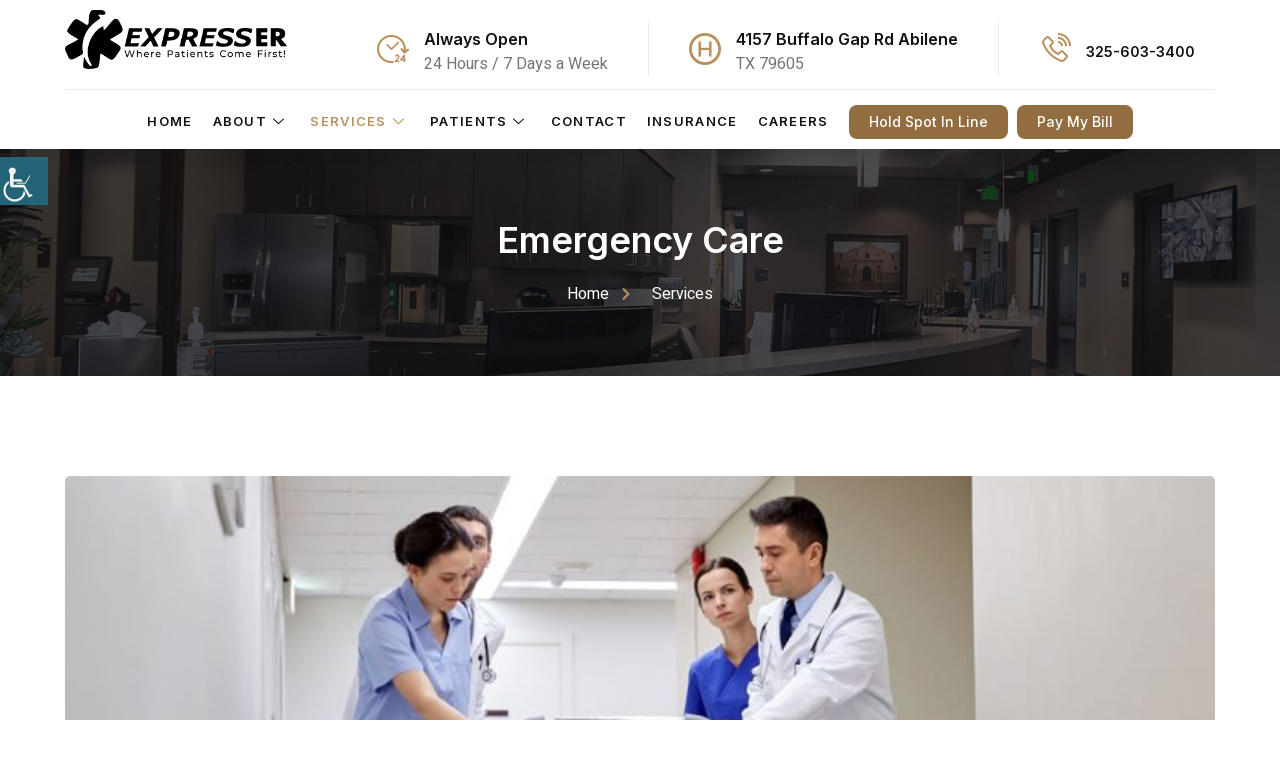

--- FILE ---
content_type: text/html; charset=UTF-8
request_url: https://expresserabilene.com/service/emergency-care/
body_size: 279758
content:
<!doctype html>
<html dir="ltr" lang="en-US" prefix="og: https://ogp.me/ns#">
<head><meta charset="UTF-8"><script>if(navigator.userAgent.match(/MSIE|Internet Explorer/i)||navigator.userAgent.match(/Trident\/7\..*?rv:11/i)){var href=document.location.href;if(!href.match(/[?&]nowprocket/)){if(href.indexOf("?")==-1){if(href.indexOf("#")==-1){document.location.href=href+"?nowprocket=1"}else{document.location.href=href.replace("#","?nowprocket=1#")}}else{if(href.indexOf("#")==-1){document.location.href=href+"&nowprocket=1"}else{document.location.href=href.replace("#","&nowprocket=1#")}}}}</script><script>(()=>{class RocketLazyLoadScripts{constructor(){this.v="1.2.6",this.triggerEvents=["keydown","mousedown","mousemove","touchmove","touchstart","touchend","wheel"],this.userEventHandler=this.t.bind(this),this.touchStartHandler=this.i.bind(this),this.touchMoveHandler=this.o.bind(this),this.touchEndHandler=this.h.bind(this),this.clickHandler=this.u.bind(this),this.interceptedClicks=[],this.interceptedClickListeners=[],this.l(this),window.addEventListener("pageshow",(t=>{this.persisted=t.persisted,this.everythingLoaded&&this.m()})),this.CSPIssue=sessionStorage.getItem("rocketCSPIssue"),document.addEventListener("securitypolicyviolation",(t=>{this.CSPIssue||"script-src-elem"!==t.violatedDirective||"data"!==t.blockedURI||(this.CSPIssue=!0,sessionStorage.setItem("rocketCSPIssue",!0))})),document.addEventListener("DOMContentLoaded",(()=>{this.k()})),this.delayedScripts={normal:[],async:[],defer:[]},this.trash=[],this.allJQueries=[]}p(t){document.hidden?t.t():(this.triggerEvents.forEach((e=>window.addEventListener(e,t.userEventHandler,{passive:!0}))),window.addEventListener("touchstart",t.touchStartHandler,{passive:!0}),window.addEventListener("mousedown",t.touchStartHandler),document.addEventListener("visibilitychange",t.userEventHandler))}_(){this.triggerEvents.forEach((t=>window.removeEventListener(t,this.userEventHandler,{passive:!0}))),document.removeEventListener("visibilitychange",this.userEventHandler)}i(t){"HTML"!==t.target.tagName&&(window.addEventListener("touchend",this.touchEndHandler),window.addEventListener("mouseup",this.touchEndHandler),window.addEventListener("touchmove",this.touchMoveHandler,{passive:!0}),window.addEventListener("mousemove",this.touchMoveHandler),t.target.addEventListener("click",this.clickHandler),this.L(t.target,!0),this.S(t.target,"onclick","rocket-onclick"),this.C())}o(t){window.removeEventListener("touchend",this.touchEndHandler),window.removeEventListener("mouseup",this.touchEndHandler),window.removeEventListener("touchmove",this.touchMoveHandler,{passive:!0}),window.removeEventListener("mousemove",this.touchMoveHandler),t.target.removeEventListener("click",this.clickHandler),this.L(t.target,!1),this.S(t.target,"rocket-onclick","onclick"),this.M()}h(){window.removeEventListener("touchend",this.touchEndHandler),window.removeEventListener("mouseup",this.touchEndHandler),window.removeEventListener("touchmove",this.touchMoveHandler,{passive:!0}),window.removeEventListener("mousemove",this.touchMoveHandler)}u(t){t.target.removeEventListener("click",this.clickHandler),this.L(t.target,!1),this.S(t.target,"rocket-onclick","onclick"),this.interceptedClicks.push(t),t.preventDefault(),t.stopPropagation(),t.stopImmediatePropagation(),this.M()}O(){window.removeEventListener("touchstart",this.touchStartHandler,{passive:!0}),window.removeEventListener("mousedown",this.touchStartHandler),this.interceptedClicks.forEach((t=>{t.target.dispatchEvent(new MouseEvent("click",{view:t.view,bubbles:!0,cancelable:!0}))}))}l(t){EventTarget.prototype.addEventListenerWPRocketBase=EventTarget.prototype.addEventListener,EventTarget.prototype.addEventListener=function(e,i,o){"click"!==e||t.windowLoaded||i===t.clickHandler||t.interceptedClickListeners.push({target:this,func:i,options:o}),(this||window).addEventListenerWPRocketBase(e,i,o)}}L(t,e){this.interceptedClickListeners.forEach((i=>{i.target===t&&(e?t.removeEventListener("click",i.func,i.options):t.addEventListener("click",i.func,i.options))})),t.parentNode!==document.documentElement&&this.L(t.parentNode,e)}D(){return new Promise((t=>{this.P?this.M=t:t()}))}C(){this.P=!0}M(){this.P=!1}S(t,e,i){t.hasAttribute&&t.hasAttribute(e)&&(event.target.setAttribute(i,event.target.getAttribute(e)),event.target.removeAttribute(e))}t(){this._(this),"loading"===document.readyState?document.addEventListener("DOMContentLoaded",this.R.bind(this)):this.R()}k(){let t=[];document.querySelectorAll("script[type=rocketlazyloadscript][data-rocket-src]").forEach((e=>{let i=e.getAttribute("data-rocket-src");if(i&&!i.startsWith("data:")){0===i.indexOf("//")&&(i=location.protocol+i);try{const o=new URL(i).origin;o!==location.origin&&t.push({src:o,crossOrigin:e.crossOrigin||"module"===e.getAttribute("data-rocket-type")})}catch(t){}}})),t=[...new Map(t.map((t=>[JSON.stringify(t),t]))).values()],this.T(t,"preconnect")}async R(){this.lastBreath=Date.now(),this.j(this),this.F(this),this.I(),this.W(),this.q(),await this.A(this.delayedScripts.normal),await this.A(this.delayedScripts.defer),await this.A(this.delayedScripts.async);try{await this.U(),await this.H(this),await this.J()}catch(t){console.error(t)}window.dispatchEvent(new Event("rocket-allScriptsLoaded")),this.everythingLoaded=!0,this.D().then((()=>{this.O()})),this.N()}W(){document.querySelectorAll("script[type=rocketlazyloadscript]").forEach((t=>{t.hasAttribute("data-rocket-src")?t.hasAttribute("async")&&!1!==t.async?this.delayedScripts.async.push(t):t.hasAttribute("defer")&&!1!==t.defer||"module"===t.getAttribute("data-rocket-type")?this.delayedScripts.defer.push(t):this.delayedScripts.normal.push(t):this.delayedScripts.normal.push(t)}))}async B(t){if(await this.G(),!0!==t.noModule||!("noModule"in HTMLScriptElement.prototype))return new Promise((e=>{let i;function o(){(i||t).setAttribute("data-rocket-status","executed"),e()}try{if(navigator.userAgent.indexOf("Firefox/")>0||""===navigator.vendor||this.CSPIssue)i=document.createElement("script"),[...t.attributes].forEach((t=>{let e=t.nodeName;"type"!==e&&("data-rocket-type"===e&&(e="type"),"data-rocket-src"===e&&(e="src"),i.setAttribute(e,t.nodeValue))})),t.text&&(i.text=t.text),i.hasAttribute("src")?(i.addEventListener("load",o),i.addEventListener("error",(function(){i.setAttribute("data-rocket-status","failed-network"),e()})),setTimeout((()=>{i.isConnected||e()}),1)):(i.text=t.text,o()),t.parentNode.replaceChild(i,t);else{const i=t.getAttribute("data-rocket-type"),s=t.getAttribute("data-rocket-src");i?(t.type=i,t.removeAttribute("data-rocket-type")):t.removeAttribute("type"),t.addEventListener("load",o),t.addEventListener("error",(i=>{this.CSPIssue&&i.target.src.startsWith("data:")?(console.log("WPRocket: data-uri blocked by CSP -> fallback"),t.removeAttribute("src"),this.B(t).then(e)):(t.setAttribute("data-rocket-status","failed-network"),e())})),s?(t.removeAttribute("data-rocket-src"),t.src=s):t.src="data:text/javascript;base64,"+window.btoa(unescape(encodeURIComponent(t.text)))}}catch(i){t.setAttribute("data-rocket-status","failed-transform"),e()}}));t.setAttribute("data-rocket-status","skipped")}async A(t){const e=t.shift();return e&&e.isConnected?(await this.B(e),this.A(t)):Promise.resolve()}q(){this.T([...this.delayedScripts.normal,...this.delayedScripts.defer,...this.delayedScripts.async],"preload")}T(t,e){var i=document.createDocumentFragment();t.forEach((t=>{const o=t.getAttribute&&t.getAttribute("data-rocket-src")||t.src;if(o&&!o.startsWith("data:")){const s=document.createElement("link");s.href=o,s.rel=e,"preconnect"!==e&&(s.as="script"),t.getAttribute&&"module"===t.getAttribute("data-rocket-type")&&(s.crossOrigin=!0),t.crossOrigin&&(s.crossOrigin=t.crossOrigin),t.integrity&&(s.integrity=t.integrity),i.appendChild(s),this.trash.push(s)}})),document.head.appendChild(i)}j(t){let e={};function i(i,o){return e[o].eventsToRewrite.indexOf(i)>=0&&!t.everythingLoaded?"rocket-"+i:i}function o(t,o){!function(t){e[t]||(e[t]={originalFunctions:{add:t.addEventListener,remove:t.removeEventListener},eventsToRewrite:[]},t.addEventListener=function(){arguments[0]=i(arguments[0],t),e[t].originalFunctions.add.apply(t,arguments)},t.removeEventListener=function(){arguments[0]=i(arguments[0],t),e[t].originalFunctions.remove.apply(t,arguments)})}(t),e[t].eventsToRewrite.push(o)}function s(e,i){let o=e[i];e[i]=null,Object.defineProperty(e,i,{get:()=>o||function(){},set(s){t.everythingLoaded?o=s:e["rocket"+i]=o=s}})}o(document,"DOMContentLoaded"),o(window,"DOMContentLoaded"),o(window,"load"),o(window,"pageshow"),o(document,"readystatechange"),s(document,"onreadystatechange"),s(window,"onload"),s(window,"onpageshow");try{Object.defineProperty(document,"readyState",{get:()=>t.rocketReadyState,set(e){t.rocketReadyState=e},configurable:!0}),document.readyState="loading"}catch(t){console.log("WPRocket DJE readyState conflict, bypassing")}}F(t){let e;function i(e){return t.everythingLoaded?e:e.split(" ").map((t=>"load"===t||0===t.indexOf("load.")?"rocket-jquery-load":t)).join(" ")}function o(o){function s(t){const e=o.fn[t];o.fn[t]=o.fn.init.prototype[t]=function(){return this[0]===window&&("string"==typeof arguments[0]||arguments[0]instanceof String?arguments[0]=i(arguments[0]):"object"==typeof arguments[0]&&Object.keys(arguments[0]).forEach((t=>{const e=arguments[0][t];delete arguments[0][t],arguments[0][i(t)]=e}))),e.apply(this,arguments),this}}o&&o.fn&&!t.allJQueries.includes(o)&&(o.fn.ready=o.fn.init.prototype.ready=function(e){return t.domReadyFired?e.bind(document)(o):document.addEventListener("rocket-DOMContentLoaded",(()=>e.bind(document)(o))),o([])},s("on"),s("one"),t.allJQueries.push(o)),e=o}o(window.jQuery),Object.defineProperty(window,"jQuery",{get:()=>e,set(t){o(t)}})}async H(t){const e=document.querySelector("script[data-webpack]");e&&(await async function(){return new Promise((t=>{e.addEventListener("load",t),e.addEventListener("error",t)}))}(),await t.K(),await t.H(t))}async U(){this.domReadyFired=!0;try{document.readyState="interactive"}catch(t){}await this.G(),document.dispatchEvent(new Event("rocket-readystatechange")),await this.G(),document.rocketonreadystatechange&&document.rocketonreadystatechange(),await this.G(),document.dispatchEvent(new Event("rocket-DOMContentLoaded")),await this.G(),window.dispatchEvent(new Event("rocket-DOMContentLoaded"))}async J(){try{document.readyState="complete"}catch(t){}await this.G(),document.dispatchEvent(new Event("rocket-readystatechange")),await this.G(),document.rocketonreadystatechange&&document.rocketonreadystatechange(),await this.G(),window.dispatchEvent(new Event("rocket-load")),await this.G(),window.rocketonload&&window.rocketonload(),await this.G(),this.allJQueries.forEach((t=>t(window).trigger("rocket-jquery-load"))),await this.G();const t=new Event("rocket-pageshow");t.persisted=this.persisted,window.dispatchEvent(t),await this.G(),window.rocketonpageshow&&window.rocketonpageshow({persisted:this.persisted}),this.windowLoaded=!0}m(){document.onreadystatechange&&document.onreadystatechange(),window.onload&&window.onload(),window.onpageshow&&window.onpageshow({persisted:this.persisted})}I(){const t=new Map;document.write=document.writeln=function(e){const i=document.currentScript;i||console.error("WPRocket unable to document.write this: "+e);const o=document.createRange(),s=i.parentElement;let n=t.get(i);void 0===n&&(n=i.nextSibling,t.set(i,n));const c=document.createDocumentFragment();o.setStart(c,0),c.appendChild(o.createContextualFragment(e)),s.insertBefore(c,n)}}async G(){Date.now()-this.lastBreath>45&&(await this.K(),this.lastBreath=Date.now())}async K(){return document.hidden?new Promise((t=>setTimeout(t))):new Promise((t=>requestAnimationFrame(t)))}N(){this.trash.forEach((t=>t.remove()))}static run(){const t=new RocketLazyLoadScripts;t.p(t)}}RocketLazyLoadScripts.run()})();</script>
	
	<meta name="viewport" content="width=device-width, initial-scale=1">
	<link rel="profile" href="https://gmpg.org/xfn/11">
	<!-- Google Tag Manager -->
<script type="rocketlazyloadscript">(function(w,d,s,l,i){w[l]=w[l]||[];w[l].push({'gtm.start':
new Date().getTime(),event:'gtm.js'});var f=d.getElementsByTagName(s)[0],
j=d.createElement(s),dl=l!='dataLayer'?'&l='+l:'';j.async=true;j.src=
'https://www.googletagmanager.com/gtm.js?id='+i+dl;f.parentNode.insertBefore(j,f);
})(window,document,'script','dataLayer','GTM-NXPNJ7D');</script>
<!-- End Google Tag Manager -->
	<title>Emergency Care Abilene, TX | Abilene Emergency Care Near You</title><link rel="preload" data-rocket-preload as="image" href="https://expresserabilene.com/wp-content/uploads/2023/12/Emergency-Care-Near-You-Services-Featured-Image-768x320.jpg" imagesrcset="https://expresserabilene.com/wp-content/uploads/2023/12/Emergency-Care-Near-You-Services-Featured-Image-768x320.jpg 768w, https://expresserabilene.com/wp-content/uploads/2023/12/Emergency-Care-Near-You-Services-Featured-Image-300x125.jpg 300w, https://expresserabilene.com/wp-content/uploads/2023/12/Emergency-Care-Near-You-Services-Featured-Image-1024x427.jpg 1024w, https://expresserabilene.com/wp-content/uploads/2023/12/Emergency-Care-Near-You-Services-Featured-Image-1536x640.jpg 1536w, https://expresserabilene.com/wp-content/uploads/2023/12/Emergency-Care-Near-You-Services-Featured-Image.jpg 1920w" imagesizes="(max-width: 768px) 100vw, 768px" fetchpriority="high"><link rel="preload" data-rocket-preload as="style" href="https://fonts.googleapis.com/css?family=Inter%3A100%2C100italic%2C200%2C200italic%2C300%2C300italic%2C400%2C400italic%2C500%2C500italic%2C600%2C600italic%2C700%2C700italic%2C800%2C800italic%2C900%2C900italic%7CHeebo%3A100%2C100italic%2C200%2C200italic%2C300%2C300italic%2C400%2C400italic%2C500%2C500italic%2C600%2C600italic%2C700%2C700italic%2C800%2C800italic%2C900%2C900italic&#038;display=swap" /><link rel="stylesheet" href="https://fonts.googleapis.com/css?family=Inter%3A100%2C100italic%2C200%2C200italic%2C300%2C300italic%2C400%2C400italic%2C500%2C500italic%2C600%2C600italic%2C700%2C700italic%2C800%2C800italic%2C900%2C900italic%7CHeebo%3A100%2C100italic%2C200%2C200italic%2C300%2C300italic%2C400%2C400italic%2C500%2C500italic%2C600%2C600italic%2C700%2C700italic%2C800%2C800italic%2C900%2C900italic&#038;display=swap" media="print" onload="this.media='all'" /><noscript><link rel="stylesheet" href="https://fonts.googleapis.com/css?family=Inter%3A100%2C100italic%2C200%2C200italic%2C300%2C300italic%2C400%2C400italic%2C500%2C500italic%2C600%2C600italic%2C700%2C700italic%2C800%2C800italic%2C900%2C900italic%7CHeebo%3A100%2C100italic%2C200%2C200italic%2C300%2C300italic%2C400%2C400italic%2C500%2C500italic%2C600%2C600italic%2C700%2C700italic%2C800%2C800italic%2C900%2C900italic&#038;display=swap" /></noscript>
<script type="rocketlazyloadscript">
var theplus_ajax_url = "https://expresserabilene.com/wp-admin/admin-ajax.php";
		var theplus_ajax_post_url = "https://expresserabilene.com/wp-admin/admin-post.php";
		var theplus_nonce = "ff2b211d65";
</script>
	<style>img:is([sizes="auto" i], [sizes^="auto," i]) { contain-intrinsic-size: 3000px 1500px }</style>
	
		<!-- All in One SEO 4.7.8 - aioseo.com -->
	<meta name="description" content="Emergency Care in Abilene, TX - At Express ER we have a dedicated team for Emergency Care in Abilene. We&#039;re your 24/7 emergency care near you." />
	<meta name="robots" content="max-snippet:-1, max-image-preview:large, max-video-preview:-1" />
	<meta name="author" content="Expresserabilene_aDMeeN"/>
	<link rel="canonical" href="https://expresserabilene.com/service/emergency-care/" />
	<meta name="generator" content="All in One SEO (AIOSEO) 4.7.8" />
		<meta property="og:locale" content="en_US" />
		<meta property="og:site_name" content="Temple Express ER" />
		<meta property="og:type" content="article" />
		<meta property="og:title" content="Emergency Care Abilene, TX | Abilene Emergency Care Near You" />
		<meta property="og:description" content="Emergency Care in Abilene, TX - At Express ER we have a dedicated team for Emergency Care in Abilene. We&#039;re your 24/7 emergency care near you." />
		<meta property="og:url" content="https://expresserabilene.com/service/emergency-care/" />
		<meta property="og:image" content="https://expresserabilene.com/wp-content/uploads/2023/12/Emergency-Care-Near-You-Services-Featured-Image.jpg" />
		<meta property="og:image:secure_url" content="https://expresserabilene.com/wp-content/uploads/2023/12/Emergency-Care-Near-You-Services-Featured-Image.jpg" />
		<meta property="og:image:width" content="1920" />
		<meta property="og:image:height" content="800" />
		<meta property="article:published_time" content="2023-12-09T03:15:47+00:00" />
		<meta property="article:modified_time" content="2024-02-01T18:58:38+00:00" />
		<meta name="twitter:card" content="summary" />
		<meta name="twitter:title" content="Emergency Care Abilene, TX | Abilene Emergency Care Near You" />
		<meta name="twitter:description" content="Emergency Care in Abilene, TX - At Express ER we have a dedicated team for Emergency Care in Abilene. We&#039;re your 24/7 emergency care near you." />
		<meta name="twitter:image" content="https://expresserabilene.com/wp-content/uploads/2023/12/Emergency-Care-Near-You-Services-Featured-Image.jpg" />
		<!-- All in One SEO -->

<link href='https://fonts.gstatic.com' crossorigin rel='preconnect' />
<link data-minify="1" rel='stylesheet' id='jkit-elements-main-css' href='https://expresserabilene.com/wp-content/cache/min/1/wp-content/plugins/jeg-elementor-kit/assets/css/elements/main.css?ver=1766485074' media='all' />
<style id='wp-emoji-styles-inline-css'>

	img.wp-smiley, img.emoji {
		display: inline !important;
		border: none !important;
		box-shadow: none !important;
		height: 1em !important;
		width: 1em !important;
		margin: 0 0.07em !important;
		vertical-align: -0.1em !important;
		background: none !important;
		padding: 0 !important;
	}
</style>
<style id='classic-theme-styles-inline-css'>
/*! This file is auto-generated */
.wp-block-button__link{color:#fff;background-color:#32373c;border-radius:9999px;box-shadow:none;text-decoration:none;padding:calc(.667em + 2px) calc(1.333em + 2px);font-size:1.125em}.wp-block-file__button{background:#32373c;color:#fff;text-decoration:none}
</style>
<style id='global-styles-inline-css'>
:root{--wp--preset--aspect-ratio--square: 1;--wp--preset--aspect-ratio--4-3: 4/3;--wp--preset--aspect-ratio--3-4: 3/4;--wp--preset--aspect-ratio--3-2: 3/2;--wp--preset--aspect-ratio--2-3: 2/3;--wp--preset--aspect-ratio--16-9: 16/9;--wp--preset--aspect-ratio--9-16: 9/16;--wp--preset--color--black: #000000;--wp--preset--color--cyan-bluish-gray: #abb8c3;--wp--preset--color--white: #ffffff;--wp--preset--color--pale-pink: #f78da7;--wp--preset--color--vivid-red: #cf2e2e;--wp--preset--color--luminous-vivid-orange: #ff6900;--wp--preset--color--luminous-vivid-amber: #fcb900;--wp--preset--color--light-green-cyan: #7bdcb5;--wp--preset--color--vivid-green-cyan: #00d084;--wp--preset--color--pale-cyan-blue: #8ed1fc;--wp--preset--color--vivid-cyan-blue: #0693e3;--wp--preset--color--vivid-purple: #9b51e0;--wp--preset--gradient--vivid-cyan-blue-to-vivid-purple: linear-gradient(135deg,rgba(6,147,227,1) 0%,rgb(155,81,224) 100%);--wp--preset--gradient--light-green-cyan-to-vivid-green-cyan: linear-gradient(135deg,rgb(122,220,180) 0%,rgb(0,208,130) 100%);--wp--preset--gradient--luminous-vivid-amber-to-luminous-vivid-orange: linear-gradient(135deg,rgba(252,185,0,1) 0%,rgba(255,105,0,1) 100%);--wp--preset--gradient--luminous-vivid-orange-to-vivid-red: linear-gradient(135deg,rgba(255,105,0,1) 0%,rgb(207,46,46) 100%);--wp--preset--gradient--very-light-gray-to-cyan-bluish-gray: linear-gradient(135deg,rgb(238,238,238) 0%,rgb(169,184,195) 100%);--wp--preset--gradient--cool-to-warm-spectrum: linear-gradient(135deg,rgb(74,234,220) 0%,rgb(151,120,209) 20%,rgb(207,42,186) 40%,rgb(238,44,130) 60%,rgb(251,105,98) 80%,rgb(254,248,76) 100%);--wp--preset--gradient--blush-light-purple: linear-gradient(135deg,rgb(255,206,236) 0%,rgb(152,150,240) 100%);--wp--preset--gradient--blush-bordeaux: linear-gradient(135deg,rgb(254,205,165) 0%,rgb(254,45,45) 50%,rgb(107,0,62) 100%);--wp--preset--gradient--luminous-dusk: linear-gradient(135deg,rgb(255,203,112) 0%,rgb(199,81,192) 50%,rgb(65,88,208) 100%);--wp--preset--gradient--pale-ocean: linear-gradient(135deg,rgb(255,245,203) 0%,rgb(182,227,212) 50%,rgb(51,167,181) 100%);--wp--preset--gradient--electric-grass: linear-gradient(135deg,rgb(202,248,128) 0%,rgb(113,206,126) 100%);--wp--preset--gradient--midnight: linear-gradient(135deg,rgb(2,3,129) 0%,rgb(40,116,252) 100%);--wp--preset--font-size--small: 13px;--wp--preset--font-size--medium: 20px;--wp--preset--font-size--large: 36px;--wp--preset--font-size--x-large: 42px;--wp--preset--spacing--20: 0.44rem;--wp--preset--spacing--30: 0.67rem;--wp--preset--spacing--40: 1rem;--wp--preset--spacing--50: 1.5rem;--wp--preset--spacing--60: 2.25rem;--wp--preset--spacing--70: 3.38rem;--wp--preset--spacing--80: 5.06rem;--wp--preset--shadow--natural: 6px 6px 9px rgba(0, 0, 0, 0.2);--wp--preset--shadow--deep: 12px 12px 50px rgba(0, 0, 0, 0.4);--wp--preset--shadow--sharp: 6px 6px 0px rgba(0, 0, 0, 0.2);--wp--preset--shadow--outlined: 6px 6px 0px -3px rgba(255, 255, 255, 1), 6px 6px rgba(0, 0, 0, 1);--wp--preset--shadow--crisp: 6px 6px 0px rgba(0, 0, 0, 1);}:where(.is-layout-flex){gap: 0.5em;}:where(.is-layout-grid){gap: 0.5em;}body .is-layout-flex{display: flex;}.is-layout-flex{flex-wrap: wrap;align-items: center;}.is-layout-flex > :is(*, div){margin: 0;}body .is-layout-grid{display: grid;}.is-layout-grid > :is(*, div){margin: 0;}:where(.wp-block-columns.is-layout-flex){gap: 2em;}:where(.wp-block-columns.is-layout-grid){gap: 2em;}:where(.wp-block-post-template.is-layout-flex){gap: 1.25em;}:where(.wp-block-post-template.is-layout-grid){gap: 1.25em;}.has-black-color{color: var(--wp--preset--color--black) !important;}.has-cyan-bluish-gray-color{color: var(--wp--preset--color--cyan-bluish-gray) !important;}.has-white-color{color: var(--wp--preset--color--white) !important;}.has-pale-pink-color{color: var(--wp--preset--color--pale-pink) !important;}.has-vivid-red-color{color: var(--wp--preset--color--vivid-red) !important;}.has-luminous-vivid-orange-color{color: var(--wp--preset--color--luminous-vivid-orange) !important;}.has-luminous-vivid-amber-color{color: var(--wp--preset--color--luminous-vivid-amber) !important;}.has-light-green-cyan-color{color: var(--wp--preset--color--light-green-cyan) !important;}.has-vivid-green-cyan-color{color: var(--wp--preset--color--vivid-green-cyan) !important;}.has-pale-cyan-blue-color{color: var(--wp--preset--color--pale-cyan-blue) !important;}.has-vivid-cyan-blue-color{color: var(--wp--preset--color--vivid-cyan-blue) !important;}.has-vivid-purple-color{color: var(--wp--preset--color--vivid-purple) !important;}.has-black-background-color{background-color: var(--wp--preset--color--black) !important;}.has-cyan-bluish-gray-background-color{background-color: var(--wp--preset--color--cyan-bluish-gray) !important;}.has-white-background-color{background-color: var(--wp--preset--color--white) !important;}.has-pale-pink-background-color{background-color: var(--wp--preset--color--pale-pink) !important;}.has-vivid-red-background-color{background-color: var(--wp--preset--color--vivid-red) !important;}.has-luminous-vivid-orange-background-color{background-color: var(--wp--preset--color--luminous-vivid-orange) !important;}.has-luminous-vivid-amber-background-color{background-color: var(--wp--preset--color--luminous-vivid-amber) !important;}.has-light-green-cyan-background-color{background-color: var(--wp--preset--color--light-green-cyan) !important;}.has-vivid-green-cyan-background-color{background-color: var(--wp--preset--color--vivid-green-cyan) !important;}.has-pale-cyan-blue-background-color{background-color: var(--wp--preset--color--pale-cyan-blue) !important;}.has-vivid-cyan-blue-background-color{background-color: var(--wp--preset--color--vivid-cyan-blue) !important;}.has-vivid-purple-background-color{background-color: var(--wp--preset--color--vivid-purple) !important;}.has-black-border-color{border-color: var(--wp--preset--color--black) !important;}.has-cyan-bluish-gray-border-color{border-color: var(--wp--preset--color--cyan-bluish-gray) !important;}.has-white-border-color{border-color: var(--wp--preset--color--white) !important;}.has-pale-pink-border-color{border-color: var(--wp--preset--color--pale-pink) !important;}.has-vivid-red-border-color{border-color: var(--wp--preset--color--vivid-red) !important;}.has-luminous-vivid-orange-border-color{border-color: var(--wp--preset--color--luminous-vivid-orange) !important;}.has-luminous-vivid-amber-border-color{border-color: var(--wp--preset--color--luminous-vivid-amber) !important;}.has-light-green-cyan-border-color{border-color: var(--wp--preset--color--light-green-cyan) !important;}.has-vivid-green-cyan-border-color{border-color: var(--wp--preset--color--vivid-green-cyan) !important;}.has-pale-cyan-blue-border-color{border-color: var(--wp--preset--color--pale-cyan-blue) !important;}.has-vivid-cyan-blue-border-color{border-color: var(--wp--preset--color--vivid-cyan-blue) !important;}.has-vivid-purple-border-color{border-color: var(--wp--preset--color--vivid-purple) !important;}.has-vivid-cyan-blue-to-vivid-purple-gradient-background{background: var(--wp--preset--gradient--vivid-cyan-blue-to-vivid-purple) !important;}.has-light-green-cyan-to-vivid-green-cyan-gradient-background{background: var(--wp--preset--gradient--light-green-cyan-to-vivid-green-cyan) !important;}.has-luminous-vivid-amber-to-luminous-vivid-orange-gradient-background{background: var(--wp--preset--gradient--luminous-vivid-amber-to-luminous-vivid-orange) !important;}.has-luminous-vivid-orange-to-vivid-red-gradient-background{background: var(--wp--preset--gradient--luminous-vivid-orange-to-vivid-red) !important;}.has-very-light-gray-to-cyan-bluish-gray-gradient-background{background: var(--wp--preset--gradient--very-light-gray-to-cyan-bluish-gray) !important;}.has-cool-to-warm-spectrum-gradient-background{background: var(--wp--preset--gradient--cool-to-warm-spectrum) !important;}.has-blush-light-purple-gradient-background{background: var(--wp--preset--gradient--blush-light-purple) !important;}.has-blush-bordeaux-gradient-background{background: var(--wp--preset--gradient--blush-bordeaux) !important;}.has-luminous-dusk-gradient-background{background: var(--wp--preset--gradient--luminous-dusk) !important;}.has-pale-ocean-gradient-background{background: var(--wp--preset--gradient--pale-ocean) !important;}.has-electric-grass-gradient-background{background: var(--wp--preset--gradient--electric-grass) !important;}.has-midnight-gradient-background{background: var(--wp--preset--gradient--midnight) !important;}.has-small-font-size{font-size: var(--wp--preset--font-size--small) !important;}.has-medium-font-size{font-size: var(--wp--preset--font-size--medium) !important;}.has-large-font-size{font-size: var(--wp--preset--font-size--large) !important;}.has-x-large-font-size{font-size: var(--wp--preset--font-size--x-large) !important;}
:where(.wp-block-post-template.is-layout-flex){gap: 1.25em;}:where(.wp-block-post-template.is-layout-grid){gap: 1.25em;}
:where(.wp-block-columns.is-layout-flex){gap: 2em;}:where(.wp-block-columns.is-layout-grid){gap: 2em;}
:root :where(.wp-block-pullquote){font-size: 1.5em;line-height: 1.6;}
</style>
<link data-minify="1" rel='stylesheet' id='wpgs-styles1-css' href='https://expresserabilene.com/wp-content/cache/min/1/wp-content/plugins/gspeech/includes/css/gspeech.css?ver=1766485074' media='all' />
<link data-minify="1" rel='stylesheet' id='wpgs-styles2-css' href='https://expresserabilene.com/wp-content/cache/min/1/wp-content/plugins/gspeech/includes/css/the-tooltip.css?ver=1766485074' media='all' />
<link rel='stylesheet' id='wpah-front-styles-css' href='https://expresserabilene.com/wp-content/plugins/wp-accessibility-helper/assets/css/wp-accessibility-helper.min.css?ver=0.5.9.4' media='all' />
<link data-minify="1" rel='stylesheet' id='plus-icons-mind-css-css' href='https://expresserabilene.com/wp-content/cache/min/1/wp-content/plugins/theplus_elementor_addon/assets/css/extra/iconsmind.min.css?ver=1766485074' media='all' />
<link rel='stylesheet' id='elementor-frontend-css' href='https://expresserabilene.com/wp-content/plugins/elementor/assets/css/frontend-lite.min.css?ver=3.20.1' media='all' />
<link data-minify="1" rel='stylesheet' id='swiper-css' href='https://expresserabilene.com/wp-content/cache/min/1/wp-content/plugins/elementor/assets/lib/swiper/v8/css/swiper.min.css?ver=1766485074' media='all' />
<link rel='stylesheet' id='elementor-post-8-css' href='https://expresserabilene.com/wp-content/uploads/elementor/css/post-8.css?ver=1723607628' media='all' />
<link rel='stylesheet' id='elementor-pro-css' href='https://expresserabilene.com/wp-content/plugins/elementor-pro/assets/css/frontend-lite.min.css?ver=3.17.0' media='all' />
<link data-minify="1" rel='stylesheet' id='cotton-css' href='https://expresserabilene.com/wp-content/cache/min/1/wp-content/plugins/elementskit/modules/mouse-cursor/assets/css/style.css?ver=1766485074' media='all' />
<link rel='stylesheet' id='elementor-post-576-css' href='https://expresserabilene.com/wp-content/uploads/elementor/css/post-576.css?ver=1723608013' media='all' />
<link rel='stylesheet' id='hello-elementor-css' href='https://expresserabilene.com/wp-content/themes/expresser/style.min.css?ver=2.9.0' media='all' />
<link rel='stylesheet' id='hello-elementor-theme-style-css' href='https://expresserabilene.com/wp-content/themes/expresser/theme.min.css?ver=2.9.0' media='all' />
<link rel='stylesheet' id='elementor-post-87-css' href='https://expresserabilene.com/wp-content/uploads/elementor/css/post-87.css?ver=1723607629' media='all' />
<link rel='stylesheet' id='elementor-post-91-css' href='https://expresserabilene.com/wp-content/uploads/elementor/css/post-91.css?ver=1723607630' media='all' />
<link rel='stylesheet' id='elementor-post-551-css' href='https://expresserabilene.com/wp-content/uploads/elementor/css/post-551.css?ver=1723607674' media='all' />
<link data-minify="1" rel='stylesheet' id='elementor-icons-ekiticons-css' href='https://expresserabilene.com/wp-content/cache/min/1/wp-content/plugins/elementskit-lite/modules/elementskit-icon-pack/assets/css/ekiticons.css?ver=1766485074' media='all' />
<link data-minify="1" rel='stylesheet' id='elementskit-parallax-style-css' href='https://expresserabilene.com/wp-content/cache/min/1/wp-content/plugins/elementskit/modules/parallax/assets/css/style.css?ver=1766485074' media='all' />
<link data-minify="1" rel='stylesheet' id='tablepress-default-css' href='https://expresserabilene.com/wp-content/cache/min/1/wp-content/plugins/tablepress/css/build/default.css?ver=1766485074' media='all' />
<link data-minify="1" rel='stylesheet' id='hello-elementor-child-style-css' href='https://expresserabilene.com/wp-content/cache/min/1/wp-content/themes/expresser-child/style.css?ver=1766485074' media='all' />
<link data-minify="1" rel='stylesheet' id='ekit-widget-styles-css' href='https://expresserabilene.com/wp-content/cache/min/1/wp-content/plugins/elementskit-lite/widgets/init/assets/css/widget-styles.css?ver=1766485074' media='all' />
<link data-minify="1" rel='stylesheet' id='ekit-widget-styles-pro-css' href='https://expresserabilene.com/wp-content/cache/min/1/wp-content/plugins/elementskit/widgets/init/assets/css/widget-styles-pro.css?ver=1766485074' media='all' />
<link data-minify="1" rel='stylesheet' id='ekit-responsive-css' href='https://expresserabilene.com/wp-content/cache/min/1/wp-content/plugins/elementskit-lite/widgets/init/assets/css/responsive.css?ver=1766485074' media='all' />
<style id='rocket-lazyload-inline-css'>
.rll-youtube-player{position:relative;padding-bottom:56.23%;height:0;overflow:hidden;max-width:100%;}.rll-youtube-player:focus-within{outline: 2px solid currentColor;outline-offset: 5px;}.rll-youtube-player iframe{position:absolute;top:0;left:0;width:100%;height:100%;z-index:100;background:0 0}.rll-youtube-player img{bottom:0;display:block;left:0;margin:auto;max-width:100%;width:100%;position:absolute;right:0;top:0;border:none;height:auto;-webkit-transition:.4s all;-moz-transition:.4s all;transition:.4s all}.rll-youtube-player img:hover{-webkit-filter:brightness(75%)}.rll-youtube-player .play{height:100%;width:100%;left:0;top:0;position:absolute;background:url(https://expresserabilene.com/wp-content/plugins/wp-rocket/assets/img/youtube.png) no-repeat center;background-color: transparent !important;cursor:pointer;border:none;}
</style>

<link data-minify="1" rel='stylesheet' id='elementor-icons-jquery-ui-icon-css' href='https://expresserabilene.com/wp-content/cache/min/1/wp-content/plugins/icon-element/assets/ui-icon/ui-icon.css?ver=1766485074' media='all' />
<link data-minify="1" rel='stylesheet' id='elementor-icons-uicons-css' href='https://expresserabilene.com/wp-content/cache/min/1/wp-content/plugins/icon-element/assets/uicons/uicons.css?ver=1766485074' media='all' />
<link data-minify="1" rel='stylesheet' id='elementor-icons-jkiticon-css' href='https://expresserabilene.com/wp-content/cache/min/1/wp-content/plugins/jeg-elementor-kit/assets/fonts/jkiticon/jkiticon.css?ver=1766485074' media='all' />
<link rel="preconnect" href="https://fonts.gstatic.com/" crossorigin><script src="https://expresserabilene.com/wp-includes/js/jquery/jquery.min.js?ver=3.7.1" id="jquery-core-js"></script>
<script type="rocketlazyloadscript" data-rocket-src="https://expresserabilene.com/wp-includes/js/jquery/jquery-migrate.min.js?ver=3.4.1" id="jquery-migrate-js"></script>
<script type="rocketlazyloadscript" data-minify="1" data-rocket-src="https://expresserabilene.com/wp-content/cache/min/1/wp-content/plugins/gspeech/includes/js/color.js?ver=1766485074" id="wpgs-script1-js"></script>
<script src="https://expresserabilene.com/wp-content/plugins/gspeech/includes/js/jQueryRotate.2.1.js?ver=3.11.0" id="wpgs-script2-js"></script>
<script type="rocketlazyloadscript" data-minify="1" data-rocket-src="https://expresserabilene.com/wp-content/cache/min/1/wp-content/plugins/gspeech/includes/js/easing.js?ver=1766485074" id="wpgs-script3-js"></script>
<script type="rocketlazyloadscript" data-rocket-src="https://expresserabilene.com/wp-content/plugins/gspeech/includes/js/mediaelement-and-player.min.js?ver=3.11.0" id="wpgs-script4-js"></script>
<script type="rocketlazyloadscript" data-minify="1" data-rocket-src="https://expresserabilene.com/wp-content/cache/min/1/wp-content/plugins/elementskit/modules/parallax/assets/js/jarallax.js?ver=1766485074" id="jarallax-js"></script>
<link rel="https://api.w.org/" href="https://expresserabilene.com/wp-json/" /><link rel="EditURI" type="application/rsd+xml" title="RSD" href="https://expresserabilene.com/xmlrpc.php?rsd" />
<meta name="generator" content="WordPress 6.7.1" />
<link rel='shortlink' href='https://expresserabilene.com/?p=576' />
<link rel="alternate" title="oEmbed (JSON)" type="application/json+oembed" href="https://expresserabilene.com/wp-json/oembed/1.0/embed?url=https%3A%2F%2Fexpresserabilene.com%2Fservice%2Femergency-care%2F" />
<link rel="alternate" title="oEmbed (XML)" type="text/xml+oembed" href="https://expresserabilene.com/wp-json/oembed/1.0/embed?url=https%3A%2F%2Fexpresserabilene.com%2Fservice%2Femergency-care%2F&#038;format=xml" />
<meta name="generator" content="Elementor 3.20.1; features: e_optimized_assets_loading, e_optimized_css_loading, e_font_icon_svg, additional_custom_breakpoints, block_editor_assets_optimize, e_image_loading_optimization; settings: css_print_method-external, google_font-enabled, font_display-swap">

			<script type="rocketlazyloadscript" data-rocket-type="text/javascript">
				var elementskit_module_parallax_url = "https://expresserabilene.com/wp-content/plugins/elementskit/modules/parallax/"
			</script>
		<link rel="icon" href="https://expresserabilene.com/wp-content/uploads/2023/11/Favicon-150x150.png" sizes="32x32" />
<link rel="icon" href="https://expresserabilene.com/wp-content/uploads/2023/11/Favicon.png" sizes="192x192" />
<link rel="apple-touch-icon" href="https://expresserabilene.com/wp-content/uploads/2023/11/Favicon.png" />
<meta name="msapplication-TileImage" content="https://expresserabilene.com/wp-content/uploads/2023/11/Favicon.png" />
		<style id="wp-custom-css">
			.postid-14220 .elementor-widget-container ol li::marker {
	font-weight: bold;
}

.community-video video {
	min-height: 450px;
	object-position: top center;
}
.blinnerlist {
	padding-left: 5rem;
}
.achclogosec {
  margin-top: 50px;
}
.achclogosec .row {
  display: flex;
  align-content: center;
  align-items: center;
  justify-content: center;
}
.achclogosec .row .item {
  max-width: 200px;
  margin: 0 30px;
}

.mediavideoflex {
    display: flex;
    flex-wrap: wrap;
}
.mediavideoflex .item {
    width: 33.33%;
    padding: 20px;
}
.elementor-106 .elementor-element.elementor-element-f8a55f0 .elementskit-commentor-bio {
    text-align: center;
    justify-content: center;
    bottom: -60px;
}


.elementor-106 .elementor-element.elementor-element-f8a55f0 .elementskit-testimonial-slider .swiper-pagination {
    bottom: -50px;
    width: 100%;
}

@media only screen and (max-width: 1199px){
.elementor-400 .elementor-element.elementor-element-2d1bc2c:not(.elementor-motion-effects-element-type-background){
		background-position: left 90% center;	
		
	}
	
	
}

.physician a { color: #B9915D !important;}
.physician a:hover{ color:#fff !important;}
#hmahchinner .elementor-widget-wrap {
	padding-bottom: 0;
	padding-top: 0;
}
#hmahchdes p {
	margin-bottom: 0 !important;
}
#hmahchtitle {
	margin-bottom: 30px;
}



#footextralogo img {
	max-width: 180px;
	margin: 0 auto;
}
#bannerlogo {
	text-align: center;
}
#bannerlogo img {
	max-width: 150px;
	margin: 10px auto 0;
}


#backtoschoolsec {
	padding-top: 60px;
	padding-bottom: 30px;
}
#backtoschoolsec .elementor-container.elementor-column-gap-default {
	align-content: center;
	align-items: center;
}


/* section {
	overflow: hidden !important;
} */
.cky-notice-btn-wrapper .cky-btn {
	background: #926D3F !important;
	color: #fff !important;
	border-radius: 5px;
	padding: 15px;
}
.cky-notice-btn-wrapper .cky-btn:hover {
	background: #000 !important;
	color: #fff !important;
}
button.close_container {
	background: #926D3F !important;
}
#access_container button {
	border-radius: 5px;
	padding: 10px;
}


.translated-ltr .elementor-87 .elementor-element.elementor-element-7d94975 .elementor-button {
    font-size: 13px;
}
.translated-ltr .elementor-106 .elementor-element.elementor-element-7d929568 .jeg-elementor-kit.jkit-icon-box .jkit-icon-box-wrapper {
    height: auto !important;
    margin-bottom: 30px;
}
.translated-ltr .elementor-106 .elementor-element.elementor-element-554f042 .jeg-elementor-kit.jkit-icon-box .jkit-icon-box-wrapper {
    height: auto !important;
    margin-bottom: 30px;
}
.translated-ltr .elementor-87 .elementor-element.elementor-element-341ce6b .elementor-button {
	 font-size: 13px;
}
.services-template-default ul .elementor-icon-list-item:hover .elementor-icon-list-text {
  color: var(--e-global-color-bd2d1f1) !important;
}
.services-template-default ul li.elementor-icon-list-item:hover:nth-child(4) span {
  color: var(--e-global-color-bd2d1f1) !important;
}
.services-template-default ul li.elementor-icon-list-item:hover:nth-child(5) span {
    color: var(--e-global-color-bd2d1f1) !important;
}

.elementor-642 .elementor-element.elementor-element-47d6a50 .elementor-button {
    margin-bottom: 10px;
}
.elementor-91 .elementor-element.elementor-element-87ab58c .elementor-icon-list-item:hover .elementor-icon-list-text {
    color: #B9915D !important;
}
.owl-dots {
    margin-bottom: 10px;
}
.services-template-default .elementor-551 .elementor-element-38e56cf .elementor-icon-list-item:hover .elementor-icon-list-text {
    color: #fff !important;
}
.services-template-default .elementor-551 .elementor-element-38e56cf  li.elementor-icon-list-item:hover:nth-child(4) span {
    color: #101114 !important;
}
.services-template-default .elementor-551 .elementor-element-38e56cf  li.elementor-icon-list-item:hover:nth-child(5) span {
    color: #101114 !important;
}
.elementor-499 .elementor-element.elementor-element-0c09453 {
    padding-bottom: 25px;
}
.elementor-551 .elementor-element.elementor-element-32d36f2 .elementor-button {
   margin-bottom: 10px;
}
.elementor-606 .elementor-element.elementor-element-77975c9 .elementor-button {
    margin-bottom: 10px;
}
.elementor-611 .elementor-element.elementor-element-5f2766f .elementor-button {
    margin-bottom: 10px;
}
.elementor-12909 .elementor-element.elementor-element-5f2766f .elementor-button {
    margin-bottom: 10px;
}
.elementor-616 .elementor-element.elementor-element-e94c962 .elementor-button {
    margin-bottom: 10px;
}
.elementor-670 .elementor-element.elementor-element-463fb3f .elementor-button {
    margin-bottom: 10px;
}
.page-id-642 .elementor-642 .elementor-element.elementor-element-529b2f58 .elementor-icon-list-items.elementor-inline-items {
    pointer-events: none;
}
.jeg-elementor-kit.jkit-postblock .jkit-post-title a:hover {
	color: #B9915D;
}
.elementor-87 .elementor-element.elementor-element-ddb9a25 .elementor-icon-box-title, .elementor-87 .elementor-element.elementor-element-ddb9a25 .elementor-icon-box-title a {
	font-family: "Inter", Sans-serif;
	font-size: 14px;
	font-weight: 600;
	line-height: 1.2em;
}
.footcall .elementor-icon-box-content:hover h3 a {
	color: #B9915D !important;
}
.translated-ltr .accessability_container button.wah-action-button {
    font-size: 13px;
}
.elementor-642 li.elementor-icon-list-item:hover:nth-child(4) span {
    color: #101114 !important;
}
  .elementor-499 .elementor-icon-list-item:hover .elementor-icon-list-text {
    color: #fff !important;
}
.elementor-499 li.elementor-icon-list-item:hover:nth-child(4) span {
    color: #101114 !important;
}
  .elementor-551 .elementor-icon-list-item:hover .elementor-icon-list-text {
    color: #fff !important;
}
.elementor-551 li.elementor-icon-list-item:hover:nth-child(4) span {
    color: #101114 !important;
}
.elementor-11836 .elementor-element.elementor-element-9492bc5 .elementor-icon-list-item:hover .elementor-icon-list-text {
    color: #fff !important;
}
.elementor-11836 .elementor-element.elementor-element-9492bc5 li.elementor-icon-list-item:hover:nth-child(4) span {
    color: #101114 !important;
}
.elementor-11836 .elementor-element.elementor-element-9492bc5 li.elementor-icon-list-item:hover:nth-child(5) span {
    color: #101114 !important;
}
.elementor-11836 .elementor-element.elementor-element-9ecd8cd .elementor-button {
    margin-bottom: 10px;
}
 .elementor-606 .elementor-icon-list-item:hover .elementor-icon-list-text {
    color: #fff !important;
}
.elementor-606 li.elementor-icon-list-item:hover:nth-child(4) span {
    color: #101114 !important;
}
.elementor-611 .elementor-icon-list-item:hover .elementor-icon-list-text {
    color: #fff !important;
}
.elementor-611 li.elementor-icon-list-item:hover:nth-child(4) span {
    color: #101114 !important;
}
.elementor-616 .elementor-icon-list-item:hover .elementor-icon-list-text {
    color: #fff !important;
}
.elementor-616 li.elementor-icon-list-item:hover:nth-child(4) span {
    color: #101114 !important;
}
 .elementor-12637 .elementor-icon-list-item:hover .elementor-icon-list-text {
    color: #fff !important;
}
.elementor-12637 li.elementor-icon-list-item:hover:nth-child(4) span {
    color: #101114 !important;
}
 .elementor-element-80c1774 .elementor-icon-list-item:hover .elementor-icon-list-text {
    color: #fff !important;
}
.elementor-670 li.elementor-icon-list-item:hover:nth-child(4) span {
    color: #101114 !important;
}
.elementor-652 li.elementor-icon-list-item:hover:nth-child(5) span {
    color: #101115 !important;
}
.elementor-652 li.elementor-icon-list-item:hover:nth-child(5) span {
    color: #101115 !important;
}
.elementor-599 li.elementor-icon-list-item:hover:nth-child(5) span {
    color: #101115 !important;
}
.elementor-551 li.elementor-icon-list-item:hover:nth-child(5) span {
    color: #101115 !important;
}
.elementor-606 li.elementor-icon-list-item:hover:nth-child(5) span {
    color: #101115 !important;
}
.elementor-611 li.elementor-icon-list-item:hover:nth-child(5) span {
    color: #101115 !important;
}
.elementor-616 li.elementor-icon-list-item:hover:nth-child(5) span {
    color: #101115 !important;
}
.elementor-12637 li.elementor-icon-list-item:hover:nth-child(5) span {
    color: #101115 !important;
}
.elementor-670 li.elementor-icon-list-item:hover:nth-child(5) span {
    color: #101115 !important;
}
.page-id-642 .elementor-642 .elementor-icon-list-item:hover .elementor-icon-list-text {
    color: #b9915d !important;
}
.page-id-642 .elementor-642 .elementor-element-07b987c li.elementor-icon-list-item:hover:nth-child(3) span {
    color: #555555 !important;
}
.page-id-642 .elementor-642 li.elementor-icon-list-item:hover:nth-child(4) span {
    color: #101115 !important;
}
.page-id-642 .elementor-element-19c837e  .elementor-icon-list-item:hover .elementor-icon-list-text {
    color: #fff !important;
}
.page-id-642 .elementor-element-19c837e  li.elementor-icon-list-item:hover:nth-child(4) span {
    color: #101114 !important;
}
.page-id-642 .elementor-element-19c837e  li.elementor-icon-list-item:hover:nth-child(5) span {
    color: #101114 !important;
}
.translated-ltr  .accessability_container #access_container button.close_container font, .translated-ltr .accessability_container button.wah-action-button font, .translated-ltr  .accessability_container.dark_theme .a_module_title font {
    font-size: 12px;
}
body .accessability_container button.wah-action-button:hover, body .accessability_container button.wah-action-button:focus, body .accessability_container button.wah-action-button.active_button {
    background: #fff !important;
    color: #000 !important;
}
body .accessability_container #access_container button.close_container font, body .accessability_container button.wah-action-button font, body .accessability_container.dark_theme .a_module_title font {
    background-color: transparent !important;
    color: #ffffff !important;
}
.translated-ltr  .accessability_container button.wah-action-button:hover, .translated-ltr  .accessability_container button.wah-action-button:focus, .translated-ltr  .accessability_container button.wah-action-button.active_button {
    background: #926D3F !important;
    color: #6a6a6a !important;
}
svg.e-font-icon-svg.e-fas-arrow-right {
    position: relative;
    top: 4px;
}
.elementor-499 .elementor-element.elementor-element-f977c4c .elementor-button {
    margin-bottom: 10px;
}
.elementor.elementor-87.elementor-location-header .elementor-widget-icon-box .elementor-icon-box-content:hover h3, .elementor-widget-icon-box .elementor-icon-box-content:hover p, .elementor-widget-icon-box .elementor-icon-box-content:hover a {
    color: #926d3f !important;
}
 div#alwaysopen  {
    pointer-events: none;
}
.elementor-499 li.elementor-icon-list-item:hover:nth-child(4) span {
    color: #101114 !important;
}
button.close_container.wahout {
    padding: 0;
}
.elementor-106 .elementor-element.elementor-element-9102e9c > .elementor-container > .elementor-column > .elementor-widget-wrap {
    align-content: center;
    align-items: center;
    padding-bottom: 10px;
}
.elementor-column-gap-default>.elementor-column>.elementor-element-populated {
    padding: 0px 10px;
}
.elementor-106 .elementor-icon-list-item:hover .elementor-icon-list-text {
    color: #fff !important;
}
.elementor-551 .elementor-element.elementor-element-d70e8ba .elementor-button .elementor-align-icon-right {
    margin-left: 10px;
    position: relative;
    bottom: 4px;
}
.elementor-106 li.elementor-icon-list-item:hover:nth-child(4) span {
    color: #101114 !important;
}
.elementor-106 li.elementor-icon-list-item:hover:nth-child(5) span {
    color: #101114 !important;
}
.elementor-499 .elementor-icon-list-item:hover .elementor-icon-list-text {
    color: #fff !important;
}
.elementor-91 ul li:nth-child(5) .elementor-icon-list-text {
    color: #555 !important;
}
.elementor-91 ul li:nth-child(3) .elementor-icon-list-text {
    color: #555 !important;
}

.elementor-642 li.elementor-icon-list-item:hover:nth-child(4) span {
    color: #101114 !important;
}
.elementor-91 .elementor-element.elementor-element-726bcfe .elementor-icon-list-item:hover .elementor-icon-list-text {
    color: #B9915D;
}
.elementor-499 li.elementor-icon-list-item:hover:nth-child(5) span {
    color: #101114 !important;
}
.translated-ltr .elementor-106 .jeg-elementor-kit.jkit-icon-box .jkit-icon-box-wrapper {
    height: 400px;
    margin-bottom: 30px;
}
.footcall .elementor-icon-box-content:hover h3 a, .footcall .elementor-icon-box-content:hover p {
	color: #B9915D !important;
}
.elementor-96 .elementor-element.elementor-element-20c2592f.elementor-section.jkit-sticky-element--enabled {
    z-index: 1;
}
.footquick .elementor-icon-box-title a:hover {
	color: #B9915D !important;
}
.single-post .jeg-elementor-kit.jkit-post-title h1 {
	color: #fff;
	font-size: 36px;
}
.elementor-element.elementor-element-3653cf2 p {
	color: #fff !important;
}
.careersidebar .elementor-widget-container ul li a {
	font-size: 13px !important;
}




#backtoschoolsec {
	display: none !important;
}
.pozative-img {
	margin-top: 30px;
}

















#access_container {visibility: hidden;}
#access_container[aria-hidden="false"] {visibility: visible;}

body #wp_access_helper_container button.aicon_link {
    padding: 0;
    border-radius: 0;
}

.single-post .elementor-widget-container p, .single-post .elementor-widget-container ul li, .single-post .elementor-widget-container ol li {
	color: #555;
}
.elementor-106 .elementor-element.elementor-element-1a386b53 .elementor-button .elementor-align-icon-right {
    margin-left: 10px;
    position: relative;
    bottom: 3px;
}
.single-post .elementor-widget-container p br {
	display: none;
}
.usp-main {
	background: #3B3C3F;
	padding: 20px 15px;
	display: flex;
	flex-wrap: wrap;
	flex-direction: column;
	justify-content: center;
	align-items: center;
	max-width: 600px;
	margin: 0 auto 20px;
}
.usp-main p {
	padding-right: 15px;
	color: #fff !important;
	font-weight: 700;
	  text-align: center;
}
.usp-main .button {
	margin-top: 15px;
	outline: 1px solid #fff;
}
.usp-main .elementor-button {
	padding: 9px 38px;
}
.usp-main p:last-child {
	margin: 0;
}
.callbtn {
	text-align: center;
	padding-bottom: 20px;
	font-size: 20px;
}

.callbtn a {
	color: #3B3C3F;
	font-size: 20px;
	font-weight: 900;
	margin-left: 10px;
}
.callbtn a:hover {
	color: #B9915D;
}
.blog-audio audio {
	width: 100%;
	margin-bottom: 1rem;
}
audio {
	width: 100%;
}
.blogbtnsec {
	text-align: center;
	margin-top: 1rem;
}
.callbtn span {
	text-transform: uppercase;
	font-weight: 900;
	font-size: 20px;
	color: #3B3C3F;
}
p:empty {
	display: none;
}













.pozative {
 padding: 60px 0px !important;
}
section.elementor-section.elementor-top-section.elementor-element.elementor-element-83cd22b.elementor-section-full_width.elementor-section-content-middle.pozative-img.elementor-section-height-default.elementor-section-height-default.elementskit-parallax-multi-container {
    margin-top: 60px;
}

.single-post ul, .single-post ol {
	margin-bottom: 15px;
}

@media only screen and (max-width: 1040px) and (min-width: 992px){
.advbox .jkit-icon-box-wrapper {
	height: 340px;
}
}

@media only screen and (max-width: 991px) and (min-width: 875px){
.advbox .jkit-icon-box-wrapper {
	height: 360px;
}
}

@media only screen and (max-width: 874px) and (min-width: 768px){
.advbox .jkit-icon-box-wrapper {
	height: 430px;
}
}

@media only screen and (max-width: 767px) {
	#hmahchtitle {
	margin-bottom: 20px;
}
	#hmahchtitle h2 {
	font-size: 22px;
}

	#footextralogo img {
	max-width: 160px;
	margin: 0 auto;
}
	.translated-ltr .hmadvsec .elementor-container {
	display: block !important;
}
	.elementor-743 .elementor-element.elementor-element-09f9d9b .elementor-button {
    margin-bottom: 15px;
}
	.elementor-743 .elementor-element.elementor-element-5718840 img {
    margin-bottom: 15px;
}
	.translated-ltr .hmadvsec .elementor-column.elementor-col-25 {
	width: 100% !important;
}
	.translated-ltr .elementor-106 .jeg-elementor-kit.jkit-icon-box .jkit-icon-box-wrapper {
	height: auto !important;
}
	.wawaiblog {
	max-width: 500px;
	margin: 0 auto;
}
	
	.elementor-499 .elementor-element.elementor-element-0c09453 {
    padding-bottom: 25px;
}
/* 		.translated-ltr .elementor-106 .jeg-elementor-kit.jkit-icon-box .jkit-icon-box-wrapper {
    height: 300px !important;
} */
	.elementor-518 .elementor-element.elementor-element-9068839 .jeg-elementor-kit.jkit-postblock .jkit-posts {
    grid-template-columns: repeat(1, minmax(0, 1fr));
}
	    body:not(.rtl) .elementor-811 .elementor-element.elementor-element-5a4fc77 {
    left: 0;
    padding-left: 30px;
}
body:not(.rtl) .elementor-798 .elementor-element.elementor-element-5a4fc77 {
    left: 0;
    padding-left: 30px;
}
body:not(.rtl) .elementor-813 .elementor-element.elementor-element-5a4fc77 {
    left: 0;
    padding-left: 30px;
}
body:not(.rtl) .elementor-815 .elementor-element.elementor-element-5a4fc77 {
    left: 0;
    padding-left: 30px;
}
body:not(.rtl) .elementor-817 .elementor-element.elementor-element-5a4fc77 {
    left: 0;
    padding-left: 30px;
}
body:not(.rtl) .elementor-819 .elementor-element.elementor-element-5a4fc77 {
    left: 0;
    padding-left: 30px;
}

		.elementor-11368 .elementor-element.elementor-element-0065877 {
    width: 100% !important;
}
	.elementor-11368 .elementor-element.elementor-element-393c52c > .elementor-element-populated {
    transition: background 0.3s, border 0.3s, border-radius 0.3s, box-shadow 0.3s;
    padding: 10px;
}
	.elementor-11368 .elementor-element.elementor-element-b74923b {
    width: 100% !important;
}
	.elementor-106 .elementor-element.elementor-element-220ea36 {
    width: 100% !important;
}
	.elementor-106 .elementor-element.elementor-element-699a1bb {
    width: 100% !important;
}
	.elementor-400 .elementor-element.elementor-element-188b3e56 .elementor-button:hover, .elementor-400 .elementor-element.elementor-element-188b3e56 .elementor-button:focus {
    margin-top: 10px;
}
	.elementor-403 .elementor-element.elementor-element-53da6fb8 .elementor-button:hover, .elementor-403 .elementor-element.elementor-element-53da6fb8 .elementor-button:focus {
    margin-top: 10px;
}
	.elementor-11648 .elementor-element.elementor-element-51917a0b .jeg-elementor-kit.jkit-postblock .jkit-posts {
    grid-template-columns: repeat(1, minmax(0, 1fr));
}
	.single-post .jeg-elementor-kit.jkit-post-title h1 {
	font-size: 26px;
}
	.home .teddysec .col2 .elementor-widget-container img {
	width: 51% !important;
}
	.home .teddysec .col2 .elementor-widget-container {
	margin: 0 !important;
}
	.aboutpgdes {
	margin-bottom: 50px;
}
	.aboutpgdes .elementor-widget-wrap {
	margin: 0 10px;
}
	.callbtn span {
	font-size: 18px;
}
	.callbtn a {
	font-size: 18px;
}
	.callbtn {
	padding-bottom: 10px;
}
}
.jeg-elementor-kit.jkit-postblock .jkit-post-excerpt p:last-child {
    color: #555;
}
@media only screen and (max-width: 1240px) and (min-width: 1024px)  {
.translated-ltr	 .elementor-87 .elementor-element.elementor-element-cccc054.elementor-column.elementor-element[data-element_type="column"] > .elementor-widget-wrap.elementor-element-populated {
    justify-content: end;
}
	
}

@media only screen and (max-width: 1083px) and (min-width: 1025px)  {
    .paybillbtn span.elementor-button-text {
    font-size: 11px !important;
}
div#headbtn span.elementor-button-text {
    font-size: 11px !important;
}
.paybillbtn a.elementor-button {
    padding: 10px !important;
}
div#headbtn a.elementor-button.elementor-button-link.elementor-size-sm.elementor-animation-float {
    padding: 10px !important;
}
}
@media only screen and (max-width: 780px) and (min-width: 767px)  {
    button.elementskit-menu-hamburger.elementskit-menu-toggler {
    position: absolute;
    right: -30px;
}
}


@media only screen and (min-width: 1025px) {
	.menu-item-120 .elementskit-submenu-panel li a {
	padding: 10px !important;
}
}

@media only screen and (max-width: 1024px) {
	.careerpage .col1 {
	width: 100% !important;
	padding: 0 10px;
}

	.elementor-87 .elementor-element.elementor-element-ba546ed .elementskit-menu-hamburger {
    width: 38px;
		left:5px;
}
	.elementor-106 .elementor-element.elementor-element-3704bd2 img {
    width: 100%;
}
	.elementor-87 .elementor-element.elementor-element-e40674c {
    z-index: -1;
    display: none;
}
	.translated-ltr .elementor-87 .elementor-element.elementor-element-328cd9c8 .elementor-icon-box-title, .elementor-87 .elementor-element.elementor-element-328cd9c8 .elementor-icon-box-title a {
	font-size: 13px;
}
.elementor-743 .elementor-element.elementor-element-63e66999 {
    margin-top: 30px;
}
	.elementor-106 .elementor-element.elementor-element-32c1d90 {
    padding: 30px 0px 8px 0px;
}
	.elementor-106 .elementor-element.elementor-element-62c058d {
    margin-top: 30px;
    margin-bottom: 0px;
}
	.translated-ltr .elementor-column.elementor-col-25, .elementor-column[data-col="25"] {
    width: 50% !important;
}
.translated-ltr advbox .jkit-icon-box-wrapper {
    height: auto !important;
    margin-bottom: 10px;
}

	.elementor-11368 .elementor-element.elementor-element-0065877 {
    width: 50%;
}
	.elementor-11368 .elementor-element.elementor-element-393c52c > .elementor-element-populated {
    transition: background 0.3s, border 0.3s, border-radius 0.3s, box-shadow 0.3s;
    padding: 10px;
}
	.elementor-11368 .elementor-element.elementor-element-b74923b {
    width: 50%;
}
	.elementor-106 .elementor-element.elementor-element-32c1d90 {
    padding: 0px 10px 0px 10px;
}
	.elementor-106 .elementor-element.elementor-element-220ea36 {
    width: 58%;
}
	.elementor-106 .elementor-element.elementor-element-699a1bb {
    width: 42%;
}
	.elementor-106 .elementor-element.elementor-element-e48ef80 {
    padding: 0px 0px 0px 0px;
}
	.elementor-87 .elementor-element.elementor-element-e40674c > .elementor-element-populated {
    padding: 0;
}
	.careerpage .careersidesec {
	width: 100% !important;
	margin-top: 30px;
}

	.elementor-499 .elementor-element.elementor-element-0c09453 {
    max-width: 400px;
    margin: auto;
}
	.elementor-499 .elementor-element.elementor-element-e8f1b9e {
    max-width: 400px;
    margin: auto;
}
	.elementor-106 .elementor-element.elementor-element-4115b0b {
    max-width: 400px;
    margin: auto;
}
	.single-post .jeg-elementor-kit.jkit-post-title h1 {
	font-size: 32px;
}

	.teddysec .col1 {
	order: 1;
}
	.teddysec .col2 .elementor-widget-container {
	margin: 0 0 30px 0 !important;
}
	.teddysec .col1 .teddytitle .elementor-widget-container {
	padding: 0 !important;
	margin: 0 !important;
}
	.teddysec .col2 .elementor-widget-container img {
	width: 28% !important;
}
.hmdoctorimage img {
	max-width: 400px;
	margin-bottom: 30px;
	position: relative;
	left: -15px;
}
	.hmdoctorimage .elementor-widget-container {
	text-align: center;
}
.backtoschoolimg {
	width: 100%;
	max-width: 500px;
	margin: auto;
	margin-bottom: 30px;
}
	#backtoschoolsec {
	padding-top: 60px;
	padding-bottom: 0;
}
}
@media only screen and (max-width: 575px) { 
.elementor-11368 .elementor-element.elementor-element-435b8f3 .jeg-elementor-kit.jkit-icon-box .icon-box.icon-box-body .icon-box-description {
    font-size: 13px;
}
	.mediavideoflex .item {
    width: 100%;
}
}
@media only screen and (max-width: 1160.98px) and (min-width: 1024px)  {

	.elementor-87 .elementor-element.elementor-element-5c77e24b:not(.elementor-motion-effects-element-type-background), .elementor-87 .elementor-element.elementor-element-5c77e24b > .elementor-motion-effects-container > .elementor-motion-effects-layer {
    background-color: #FFFFFF;
    padding-bottom: 8px;
}
	
}

@media only screen and (max-width: 1028.98px) and (min-width: 1024px)  { 
.elementor-87 .elementor-element.elementor-element-56768fdd > .elementor-element-populated {
    padding: 0px 30px 5px 0px;
}
}

@media only screen and (max-width: 1135.98px) and (min-width: 1025px)  { 
    .elementor-106 .elementor-element.elementor-element-f480da7 .jeg-elementor-kit.jkit-icon-box .jkit-icon-box-wrapper {
        height: 333px;
    }
	    .elementor-106 .elementor-element.elementor-element-6212971 .jeg-elementor-kit.jkit-icon-box .jkit-icon-box-wrapper {
        height: 333px;
    }

    .elementor-106 .elementor-element.elementor-element-cd4eaeb .jeg-elementor-kit.jkit-icon-box .jkit-icon-box-wrapper {
        height: 333px;
    }
	.translated-ltr .elementor-106 .jeg-elementor-kit.jkit-icon-box .jkit-icon-box-wrapper {
    height: 400px !important;
}
}

@media only screen and (max-width: 1055px) and (min-width: 1025px)  { 
.absemail .icon-box-description {
	font-size: 14px !important;
}
}
	
	@media only screen and (max-width: 1239px) and (min-width: 1025px)  { 
	.translated-ltr #menu-main-menu-2 li a {
	font-size: 9px !important;
}
		.translated-ltr .elementor-87 .elementor-element.elementor-element-328cd9c8 .elementor-icon-box-title, .translated-ltr .elementor-87 .elementor-element.elementor-element-328cd9c8 .elementor-icon-box-title a {
	font-size: 13px;
}
		.translated-ltr .elementor-87 .elementor-element.elementor-element-ddb9a25 .elementor-icon-box-title, .translated-ltr .elementor-87 .elementor-element.elementor-element-ddb9a25 .elementor-icon-box-title a {
	font-size: 14px;
}
	}


@media only screen and (max-width: 450px){
  .achclogosec .row .item {
  max-width: unset;
  margin: 0 20px;
}
  .achclogosec {
  margin-top: 30px;
}
}




@media only screen and (max-width: 359px) {
  .achclogosec .row {
  display: block;
}
  .achclogosec .row .item {
  max-width: 150px;
  margin: 0 auto 20px;
}
  .achclogosec .row .item:last-child {
  margin-bottom: 0;
}
}
		</style>
		<noscript><style id="rocket-lazyload-nojs-css">.rll-youtube-player, [data-lazy-src]{display:none !important;}</style></noscript><style id="wpforms-css-vars-root">
				:root {
					--wpforms-field-border-radius: 3px;
--wpforms-field-background-color: #ffffff;
--wpforms-field-border-color: rgba( 0, 0, 0, 0.25 );
--wpforms-field-text-color: rgba( 0, 0, 0, 0.7 );
--wpforms-label-color: rgba( 0, 0, 0, 0.85 );
--wpforms-label-sublabel-color: rgba( 0, 0, 0, 0.55 );
--wpforms-label-error-color: #d63637;
--wpforms-button-border-radius: 3px;
--wpforms-button-background-color: #066aab;
--wpforms-button-text-color: #ffffff;
--wpforms-field-size-input-height: 43px;
--wpforms-field-size-input-spacing: 15px;
--wpforms-field-size-font-size: 16px;
--wpforms-field-size-line-height: 19px;
--wpforms-field-size-padding-h: 14px;
--wpforms-field-size-checkbox-size: 16px;
--wpforms-field-size-sublabel-spacing: 5px;
--wpforms-field-size-icon-size: 1;
--wpforms-label-size-font-size: 16px;
--wpforms-label-size-line-height: 19px;
--wpforms-label-size-sublabel-font-size: 14px;
--wpforms-label-size-sublabel-line-height: 17px;
--wpforms-button-size-font-size: 17px;
--wpforms-button-size-height: 41px;
--wpforms-button-size-padding-h: 15px;
--wpforms-button-size-margin-top: 10px;

				}
			</style><meta name="generator" content="WP Rocket 3.18" data-wpr-features="wpr_delay_js wpr_minify_js wpr_lazyload_images wpr_lazyload_iframes wpr_oci wpr_minify_css wpr_desktop wpr_preload_links" /></head>
<body class="services-template-default single single-services postid-576 unknown wp-accessibility-helper accessibility-contrast_mode_on wah_fstype_script accessibility-underline-setup accessibility-location-left jkit-color-scheme elementor-default elementor-kit-8 elementor-page elementor-page-576 elementor-page-551">
<!-- Google Tag Manager (noscript) -->
<noscript><iframe src="https://www.googletagmanager.com/ns.html?id=GTM-NXPNJ7D"
height="0" width="0" style="display:none;visibility:hidden"></iframe></noscript>
<!-- End Google Tag Manager (noscript) -->

<a class="skip-link screen-reader-text" href="#content">Skip to content</a>

		<div  data-elementor-type="header" data-elementor-id="87" class="elementor elementor-87 elementor-location-header" data-elementor-post-type="elementor_library">
					<div  class="elementor-section-wrap">
								<section  class="elementor-section elementor-top-section elementor-element elementor-element-5c77e24b elementor-section-boxed elementor-section-height-default elementor-section-height-default" data-id="5c77e24b" data-element_type="section" data-settings="{&quot;background_background&quot;:&quot;classic&quot;,&quot;sticky&quot;:&quot;top&quot;,&quot;ekit_has_onepagescroll_dot&quot;:&quot;yes&quot;,&quot;sticky_on&quot;:[&quot;desktop&quot;,&quot;tablet&quot;,&quot;mobile&quot;],&quot;sticky_offset&quot;:0,&quot;sticky_effects_offset&quot;:0}">
						<div class="elementor-container elementor-column-gap-default">
					<div class="elementor-column elementor-col-100 elementor-top-column elementor-element elementor-element-7ec16491" data-id="7ec16491" data-element_type="column" data-settings="{&quot;background_background&quot;:&quot;classic&quot;}">
			<div class="elementor-widget-wrap elementor-element-populated">
						<section class="elementor-section elementor-inner-section elementor-element elementor-element-4dcd1dcd elementor-section-content-middle elementor-section-boxed elementor-section-height-default elementor-section-height-default" data-id="4dcd1dcd" data-element_type="section" data-settings="{&quot;ekit_has_onepagescroll_dot&quot;:&quot;yes&quot;}">
						<div class="elementor-container elementor-column-gap-no">
					<div class="elementor-column elementor-col-33 elementor-inner-column elementor-element elementor-element-19b5981" data-id="19b5981" data-element_type="column">
			<div class="elementor-widget-wrap elementor-element-populated">
						<div class="elementor-element elementor-element-570c9a57 elementor-widget-mobile__width-initial elementor-widget elementor-widget-image" data-id="570c9a57" data-element_type="widget" data-settings="{&quot;ekit_we_effect_on&quot;:&quot;none&quot;}" data-widget_type="image.default">
				<div class="elementor-widget-container">
			<style>/*! elementor - v3.20.0 - 13-03-2024 */
.elementor-widget-image{text-align:center}.elementor-widget-image a{display:inline-block}.elementor-widget-image a img[src$=".svg"]{width:48px}.elementor-widget-image img{vertical-align:middle;display:inline-block}</style>											<a href="https://expresserabilene.com" aria-label="Logo">
							<img fetchpriority="high" width="768" height="204" src="https://expresserabilene.com/wp-content/uploads/2024/05/expresser-logo-transparent-768x204-6656d794e357f.webp" class="attachment-full size-full wp-image-13599" alt="Express ER logo" decoding="async" srcset="https://expresserabilene.com/wp-content/uploads/2024/05/expresser-logo-transparent-768x204-6656d794e357f.webp 768w, https://expresserabilene.com/wp-content/uploads/2024/05/expresser-logo-transparent-768x204-6656d794e357f-300x80.webp 300w" sizes="(max-width: 768px) 100vw, 768px" />								</a>
													</div>
				</div>
				<div class="elementor-element elementor-element-f464214 elementor-widget-tablet__width-auto elementor-hidden-desktop elementor-hidden-tablet elementor-widget elementor-widget-ekit-nav-menu" data-id="f464214" data-element_type="widget" data-settings="{&quot;ekit_we_effect_on&quot;:&quot;none&quot;}" data-widget_type="ekit-nav-menu.default">
				<div class="elementor-widget-container">
			<div class="ekit-wid-con ekit_menu_responsive_tablet" data-hamburger-icon="" data-hamburger-icon-type="icon" data-responsive-breakpoint="1024">            <button class="elementskit-menu-hamburger elementskit-menu-toggler"  type="button" aria-label="hamburger-icon">
                                    <span class="elementskit-menu-hamburger-icon"></span><span class="elementskit-menu-hamburger-icon"></span><span class="elementskit-menu-hamburger-icon"></span>
                            </button>
            <div id="ekit-megamenu-main-menu" class="elementskit-menu-container elementskit-menu-offcanvas-elements elementskit-navbar-nav-default ekit-nav-menu-one-page-no ekit-nav-dropdown-hover"><ul id="menu-main-menu" class="elementskit-navbar-nav elementskit-menu-po-center submenu-click-on-icon"><li id="menu-item-114" class="menu-item menu-item-type-post_type menu-item-object-page menu-item-home menu-item-114 nav-item elementskit-mobile-builder-content" data-vertical-menu=750px><a href="https://expresserabilene.com/" class="ekit-menu-nav-link">Home</a></li>
<li id="menu-item-115" class="menu-item menu-item-type-custom menu-item-object-custom menu-item-has-children menu-item-115 nav-item elementskit-dropdown-has relative_position elementskit-dropdown-menu-default_width elementskit-mobile-builder-content" data-vertical-menu=750px><a href="#" class="ekit-menu-nav-link ekit-menu-dropdown-toggle">About<i class="icon icon-down-arrow1 elementskit-submenu-indicator"></i></a>
<ul class="elementskit-dropdown elementskit-submenu-panel">
	<li id="menu-item-11382" class="menu-item menu-item-type-post_type menu-item-object-page menu-item-11382 nav-item elementskit-mobile-builder-content" data-vertical-menu=750px><a href="https://expresserabilene.com/about-us/" class=" dropdown-item">About Us</a>	<li id="menu-item-904" class="menu-item menu-item-type-post_type menu-item-object-page menu-item-904 nav-item elementskit-mobile-builder-content" data-vertical-menu=750px><a href="https://expresserabilene.com/meet-the-doctors/" class=" dropdown-item">Meet The Doctors</a>	<li id="menu-item-912" class="menu-item menu-item-type-post_type menu-item-object-page menu-item-912 nav-item elementskit-mobile-builder-content" data-vertical-menu=750px><a href="https://expresserabilene.com/in-the-community/" class=" dropdown-item">In the Community</a>	<li id="menu-item-911" class="menu-item menu-item-type-post_type menu-item-object-page menu-item-911 nav-item elementskit-mobile-builder-content" data-vertical-menu=750px><a href="https://expresserabilene.com/blog/" class=" dropdown-item">Blog</a>	<li id="menu-item-11873" class="menu-item menu-item-type-post_type menu-item-object-page menu-item-11873 nav-item elementskit-mobile-builder-content" data-vertical-menu=750px><a href="https://expresserabilene.com/gallery/" class=" dropdown-item">Gallery</a></ul>
</li>
<li id="menu-item-120" class="menu-item menu-item-type-custom menu-item-object-custom current-menu-ancestor current-menu-parent menu-item-has-children menu-item-120 nav-item elementskit-dropdown-has relative_position elementskit-dropdown-menu-default_width elementskit-mobile-builder-content" data-vertical-menu=750px><a href="#" class="ekit-menu-nav-link ekit-menu-dropdown-toggle">Services<i class="icon icon-down-arrow1 elementskit-submenu-indicator"></i></a>
<ul class="elementskit-dropdown elementskit-submenu-panel">
	<li id="menu-item-918" class="menu-item menu-item-type-post_type menu-item-object-services menu-item-918 nav-item elementskit-mobile-builder-content" data-vertical-menu=750px><a href="https://expresserabilene.com/service/children-emergency-care/" class=" dropdown-item">Pediatric Emergency Care</a>	<li id="menu-item-917" class="menu-item menu-item-type-post_type menu-item-object-services current-menu-item menu-item-917 nav-item elementskit-mobile-builder-content active" data-vertical-menu=750px><a href="https://expresserabilene.com/service/emergency-care/" class=" dropdown-item active">Emergency Care</a>	<li id="menu-item-11606" class="menu-item menu-item-type-post_type menu-item-object-services menu-item-11606 nav-item elementskit-mobile-builder-content" data-vertical-menu=750px><a href="https://expresserabilene.com/service/broken-bones-and-sprains/" class=" dropdown-item">Broken Bones &#038; Sprains</a>	<li id="menu-item-11608" class="menu-item menu-item-type-post_type menu-item-object-services menu-item-11608 nav-item elementskit-mobile-builder-content" data-vertical-menu=750px><a href="https://expresserabilene.com/service/sports-injuries/" class=" dropdown-item">Sports Injuries</a>	<li id="menu-item-11609" class="menu-item menu-item-type-post_type menu-item-object-services menu-item-11609 nav-item elementskit-mobile-builder-content" data-vertical-menu=750px><a href="https://expresserabilene.com/service/head-injuries/" class=" dropdown-item">Head Injuries</a>	<li id="menu-item-11610" class="menu-item menu-item-type-post_type menu-item-object-services menu-item-11610 nav-item elementskit-mobile-builder-content" data-vertical-menu=750px><a href="https://expresserabilene.com/service/car-accidents/" class=" dropdown-item">Car Accidents</a>	<li id="menu-item-914" class="menu-item menu-item-type-post_type menu-item-object-services menu-item-914 nav-item elementskit-mobile-builder-content" data-vertical-menu=750px><a href="https://expresserabilene.com/service/workers-compensation/" class=" dropdown-item">Worker’s Compensation</a>	<li id="menu-item-916" class="menu-item menu-item-type-post_type menu-item-object-services menu-item-916 nav-item elementskit-mobile-builder-content" data-vertical-menu=750px><a href="https://expresserabilene.com/service/lab-radiology/" class=" dropdown-item">Lab &#038; Radiology</a>	<li id="menu-item-915" class="menu-item menu-item-type-post_type menu-item-object-services menu-item-915 nav-item elementskit-mobile-builder-content" data-vertical-menu=750px><a href="https://expresserabilene.com/service/testing-observation/" class=" dropdown-item">Testing &#038; Observation</a>	<li id="menu-item-12892" class="menu-item menu-item-type-post_type menu-item-object-services menu-item-12892 nav-item elementskit-mobile-builder-content" data-vertical-menu=750px><a href="https://expresserabilene.com/service/allergies/" class=" dropdown-item">Allergies</a>	<li id="menu-item-12893" class="menu-item menu-item-type-post_type menu-item-object-services menu-item-12893 nav-item elementskit-mobile-builder-content" data-vertical-menu=750px><a href="https://expresserabilene.com/service/covid-19/" class=" dropdown-item">COVID-19</a>	<li id="menu-item-12894" class="menu-item menu-item-type-post_type menu-item-object-services menu-item-12894 nav-item elementskit-mobile-builder-content" data-vertical-menu=750px><a href="https://expresserabilene.com/service/gastroenterology/" class=" dropdown-item">Gastroenterology</a>	<li id="menu-item-12895" class="menu-item menu-item-type-post_type menu-item-object-services menu-item-12895 nav-item elementskit-mobile-builder-content" data-vertical-menu=750px><a href="https://expresserabilene.com/service/upper-respiratory-infections/" class=" dropdown-item">Upper Respiratory Infections</a></ul>
</li>
<li id="menu-item-126" class="menu-item menu-item-type-custom menu-item-object-custom menu-item-has-children menu-item-126 nav-item elementskit-dropdown-has relative_position elementskit-dropdown-menu-default_width elementskit-mobile-builder-content" data-vertical-menu=750px><a href="#" class="ekit-menu-nav-link ekit-menu-dropdown-toggle">Patients<i class="icon icon-down-arrow1 elementskit-submenu-indicator"></i></a>
<ul class="elementskit-dropdown elementskit-submenu-panel">
	<li id="menu-item-919" class="menu-item menu-item-type-post_type menu-item-object-page menu-item-919 nav-item elementskit-mobile-builder-content" data-vertical-menu=750px><a href="https://expresserabilene.com/billing/" class=" dropdown-item">Billing</a>	<li id="menu-item-920" class="menu-item menu-item-type-post_type menu-item-object-page menu-item-920 nav-item elementskit-mobile-builder-content" data-vertical-menu=750px><a href="https://expresserabilene.com/common-conditions-treated/" class=" dropdown-item">Common Symptoms</a>	<li id="menu-item-921" class="menu-item menu-item-type-post_type menu-item-object-page menu-item-921 nav-item elementskit-mobile-builder-content" data-vertical-menu=750px><a href="https://expresserabilene.com/faqs/" class=" dropdown-item">FAQs</a>	<li id="menu-item-12914" class="menu-item menu-item-type-post_type menu-item-object-page menu-item-12914 nav-item elementskit-mobile-builder-content" data-vertical-menu=750px><a href="https://expresserabilene.com/what-to-expect-at-emergency-room-in-abilene-tx/" class=" dropdown-item">What to Expect</a></ul>
</li>
<li id="menu-item-922" class="menu-item menu-item-type-post_type menu-item-object-page menu-item-922 nav-item elementskit-mobile-builder-content" data-vertical-menu=750px><a href="https://expresserabilene.com/contact-us/" class="ekit-menu-nav-link">Contact</a></li>
<li id="menu-item-923" class="menu-item menu-item-type-post_type menu-item-object-page menu-item-923 nav-item elementskit-mobile-builder-content" data-vertical-menu=750px><a href="https://expresserabilene.com/insurance-information/" class="ekit-menu-nav-link">Insurance</a></li>
<li id="menu-item-11870" class="menu-item menu-item-type-post_type menu-item-object-page menu-item-11870 nav-item elementskit-mobile-builder-content" data-vertical-menu=750px><a href="https://expresserabilene.com/careers/" class="ekit-menu-nav-link">Careers</a></li>
<li id="menu-item-141" class="transflag menu-item menu-item-type-custom menu-item-object-custom menu-item-141 nav-item elementskit-mobile-builder-content" data-vertical-menu=750px><div class="gtranslate_wrapper" id="gt-wrapper-54754090"></div></li>
</ul><div class="elementskit-nav-identity-panel">
				<div class="elementskit-site-title">
					<a class="elementskit-nav-logo" href="https://expresserabilene.com/" target="_self" rel="">
						<img width="907" height="253" src="data:image/svg+xml,%3Csvg%20xmlns='http://www.w3.org/2000/svg'%20viewBox='0%200%20907%20253'%3E%3C/svg%3E" class="attachment-full size-full" alt="Express ER Abilene logo, emphasizing &#039;Where Patients Come First!" decoding="async" data-lazy-srcset="https://expresserabilene.com/wp-content/uploads/2023/11/Express-ER-Logo-Black.png 907w, https://expresserabilene.com/wp-content/uploads/2023/11/Express-ER-Logo-Black-300x84.png 300w, https://expresserabilene.com/wp-content/uploads/2023/11/Express-ER-Logo-Black-768x214.png 768w" data-lazy-sizes="(max-width: 907px) 100vw, 907px" data-lazy-src="https://expresserabilene.com/wp-content/uploads/2023/11/Express-ER-Logo-Black.png" /><noscript><img width="907" height="253" src="https://expresserabilene.com/wp-content/uploads/2023/11/Express-ER-Logo-Black.png" class="attachment-full size-full" alt="Express ER Abilene logo, emphasizing &#039;Where Patients Come First!" decoding="async" srcset="https://expresserabilene.com/wp-content/uploads/2023/11/Express-ER-Logo-Black.png 907w, https://expresserabilene.com/wp-content/uploads/2023/11/Express-ER-Logo-Black-300x84.png 300w, https://expresserabilene.com/wp-content/uploads/2023/11/Express-ER-Logo-Black-768x214.png 768w" sizes="(max-width: 907px) 100vw, 907px" /></noscript>
					</a> 
				</div><button class="elementskit-menu-close elementskit-menu-toggler" type="button">X</button></div></div>			
			<div class="elementskit-menu-overlay elementskit-menu-offcanvas-elements elementskit-menu-toggler ekit-nav-menu--overlay"></div></div>		</div>
				</div>
					</div>
		</div>
				<div class="elementor-column elementor-col-33 elementor-inner-column elementor-element elementor-element-56768fdd elementor-hidden-phone" data-id="56768fdd" data-element_type="column">
			<div class="elementor-widget-wrap elementor-element-populated">
						<div class="elementor-element elementor-element-255328cb elementor-position-left elementor-vertical-align-middle elementor-widget__width-auto elementor-view-default elementor-mobile-position-top elementor-widget elementor-widget-icon-box" data-id="255328cb" data-element_type="widget" id="alwaysopen" data-settings="{&quot;ekit_we_effect_on&quot;:&quot;none&quot;}" data-widget_type="icon-box.default">
				<div class="elementor-widget-container">
			<link rel="stylesheet" href="https://expresserabilene.com/wp-content/plugins/elementor/assets/css/widget-icon-box.min.css">		<div class="elementor-icon-box-wrapper">
						<div class="elementor-icon-box-icon">
				<span  class="elementor-icon elementor-animation-">
				<i aria-hidden="true" class="icon icon-clock"></i>				</span>
			</div>
						<div class="elementor-icon-box-content">
				<h3 class="elementor-icon-box-title">
					<span  >
						Always Open					</span>
				</h3>
									<p class="elementor-icon-box-description">
						24 Hours / 7 Days a Week					</p>
							</div>
		</div>
				</div>
				</div>
				<div class="elementor-element elementor-element-328cd9c8 elementor-position-left elementor-vertical-align-middle elementor-widget__width-auto elementor-view-default elementor-mobile-position-top elementor-widget elementor-widget-icon-box" data-id="328cd9c8" data-element_type="widget" data-settings="{&quot;ekit_we_effect_on&quot;:&quot;none&quot;}" data-widget_type="icon-box.default">
				<div class="elementor-widget-container">
					<div class="elementor-icon-box-wrapper">
						<div class="elementor-icon-box-icon">
				<a href="https://www.google.com/maps/place/Express+Emergency+Room+(ER)+in+Abilene,+TX/@32.4026428,-99.759384,17z/data=!3m1!4b1!4m13!1m7!3m6!1s0x86568db75db6374d:0x6e2307fadc2ce57!2s4157+Buffalo+Gap+Rd,+Abilene,+TX+79605,+USA!3b1!8m2!3d32.4026383!4d-99.7571953!3m4!1s0x86568db75da55555:0x85a4bc38d1d31d99!8m2!3d32.4026383!4d-99.7571953" target="_blank" aria-label="Address icon" class="elementor-icon elementor-animation-" tabindex="-1">
				<i aria-hidden="true" class="uic fi-rr-hospital-symbol"></i>				</a>
			</div>
						<div class="elementor-icon-box-content">
				<h3 class="elementor-icon-box-title">
					<a href="https://www.google.com/maps/place/Express+Emergency+Room+(ER)+in+Abilene,+TX/@32.4026428,-99.759384,17z/data=!3m1!4b1!4m13!1m7!3m6!1s0x86568db75db6374d:0x6e2307fadc2ce57!2s4157+Buffalo+Gap+Rd,+Abilene,+TX+79605,+USA!3b1!8m2!3d32.4026383!4d-99.7571953!3m4!1s0x86568db75da55555:0x85a4bc38d1d31d99!8m2!3d32.4026383!4d-99.7571953" target="_blank" aria-label="Address icon" >
						4157 Buffalo Gap Rd Abilene					</a>
				</h3>
									<p class="elementor-icon-box-description">
						TX 79605					</p>
							</div>
		</div>
				</div>
				</div>
				<div class="elementor-element elementor-element-ba546ed elementor-widget-tablet__width-auto elementor-hidden-desktop elementor-widget elementor-widget-ekit-nav-menu" data-id="ba546ed" data-element_type="widget" data-settings="{&quot;ekit_we_effect_on&quot;:&quot;none&quot;}" data-widget_type="ekit-nav-menu.default">
				<div class="elementor-widget-container">
			<div class="ekit-wid-con ekit_menu_responsive_tablet" data-hamburger-icon="" data-hamburger-icon-type="icon" data-responsive-breakpoint="1024">            <button class="elementskit-menu-hamburger elementskit-menu-toggler"  type="button" aria-label="hamburger-icon">
                                    <span class="elementskit-menu-hamburger-icon"></span><span class="elementskit-menu-hamburger-icon"></span><span class="elementskit-menu-hamburger-icon"></span>
                            </button>
            <div id="ekit-megamenu-main-menu" class="elementskit-menu-container elementskit-menu-offcanvas-elements elementskit-navbar-nav-default ekit-nav-menu-one-page-no ekit-nav-dropdown-hover"><ul id="menu-main-menu-1" class="elementskit-navbar-nav elementskit-menu-po-center submenu-click-on-icon"><li class="menu-item menu-item-type-post_type menu-item-object-page menu-item-home menu-item-114 nav-item elementskit-mobile-builder-content" data-vertical-menu=750px><a href="https://expresserabilene.com/" class="ekit-menu-nav-link">Home</a></li>
<li class="menu-item menu-item-type-custom menu-item-object-custom menu-item-has-children menu-item-115 nav-item elementskit-dropdown-has relative_position elementskit-dropdown-menu-default_width elementskit-mobile-builder-content" data-vertical-menu=750px><a href="#" class="ekit-menu-nav-link ekit-menu-dropdown-toggle">About<i class="icon icon-down-arrow1 elementskit-submenu-indicator"></i></a>
<ul class="elementskit-dropdown elementskit-submenu-panel">
	<li class="menu-item menu-item-type-post_type menu-item-object-page menu-item-11382 nav-item elementskit-mobile-builder-content" data-vertical-menu=750px><a href="https://expresserabilene.com/about-us/" class=" dropdown-item">About Us</a>	<li class="menu-item menu-item-type-post_type menu-item-object-page menu-item-904 nav-item elementskit-mobile-builder-content" data-vertical-menu=750px><a href="https://expresserabilene.com/meet-the-doctors/" class=" dropdown-item">Meet The Doctors</a>	<li class="menu-item menu-item-type-post_type menu-item-object-page menu-item-912 nav-item elementskit-mobile-builder-content" data-vertical-menu=750px><a href="https://expresserabilene.com/in-the-community/" class=" dropdown-item">In the Community</a>	<li class="menu-item menu-item-type-post_type menu-item-object-page menu-item-911 nav-item elementskit-mobile-builder-content" data-vertical-menu=750px><a href="https://expresserabilene.com/blog/" class=" dropdown-item">Blog</a>	<li class="menu-item menu-item-type-post_type menu-item-object-page menu-item-11873 nav-item elementskit-mobile-builder-content" data-vertical-menu=750px><a href="https://expresserabilene.com/gallery/" class=" dropdown-item">Gallery</a></ul>
</li>
<li class="menu-item menu-item-type-custom menu-item-object-custom current-menu-ancestor current-menu-parent menu-item-has-children menu-item-120 nav-item elementskit-dropdown-has relative_position elementskit-dropdown-menu-default_width elementskit-mobile-builder-content" data-vertical-menu=750px><a href="#" class="ekit-menu-nav-link ekit-menu-dropdown-toggle">Services<i class="icon icon-down-arrow1 elementskit-submenu-indicator"></i></a>
<ul class="elementskit-dropdown elementskit-submenu-panel">
	<li class="menu-item menu-item-type-post_type menu-item-object-services menu-item-918 nav-item elementskit-mobile-builder-content" data-vertical-menu=750px><a href="https://expresserabilene.com/service/children-emergency-care/" class=" dropdown-item">Pediatric Emergency Care</a>	<li class="menu-item menu-item-type-post_type menu-item-object-services current-menu-item menu-item-917 nav-item elementskit-mobile-builder-content active" data-vertical-menu=750px><a href="https://expresserabilene.com/service/emergency-care/" class=" dropdown-item active">Emergency Care</a>	<li class="menu-item menu-item-type-post_type menu-item-object-services menu-item-11606 nav-item elementskit-mobile-builder-content" data-vertical-menu=750px><a href="https://expresserabilene.com/service/broken-bones-and-sprains/" class=" dropdown-item">Broken Bones &#038; Sprains</a>	<li class="menu-item menu-item-type-post_type menu-item-object-services menu-item-11608 nav-item elementskit-mobile-builder-content" data-vertical-menu=750px><a href="https://expresserabilene.com/service/sports-injuries/" class=" dropdown-item">Sports Injuries</a>	<li class="menu-item menu-item-type-post_type menu-item-object-services menu-item-11609 nav-item elementskit-mobile-builder-content" data-vertical-menu=750px><a href="https://expresserabilene.com/service/head-injuries/" class=" dropdown-item">Head Injuries</a>	<li class="menu-item menu-item-type-post_type menu-item-object-services menu-item-11610 nav-item elementskit-mobile-builder-content" data-vertical-menu=750px><a href="https://expresserabilene.com/service/car-accidents/" class=" dropdown-item">Car Accidents</a>	<li class="menu-item menu-item-type-post_type menu-item-object-services menu-item-914 nav-item elementskit-mobile-builder-content" data-vertical-menu=750px><a href="https://expresserabilene.com/service/workers-compensation/" class=" dropdown-item">Worker’s Compensation</a>	<li class="menu-item menu-item-type-post_type menu-item-object-services menu-item-916 nav-item elementskit-mobile-builder-content" data-vertical-menu=750px><a href="https://expresserabilene.com/service/lab-radiology/" class=" dropdown-item">Lab &#038; Radiology</a>	<li class="menu-item menu-item-type-post_type menu-item-object-services menu-item-915 nav-item elementskit-mobile-builder-content" data-vertical-menu=750px><a href="https://expresserabilene.com/service/testing-observation/" class=" dropdown-item">Testing &#038; Observation</a>	<li class="menu-item menu-item-type-post_type menu-item-object-services menu-item-12892 nav-item elementskit-mobile-builder-content" data-vertical-menu=750px><a href="https://expresserabilene.com/service/allergies/" class=" dropdown-item">Allergies</a>	<li class="menu-item menu-item-type-post_type menu-item-object-services menu-item-12893 nav-item elementskit-mobile-builder-content" data-vertical-menu=750px><a href="https://expresserabilene.com/service/covid-19/" class=" dropdown-item">COVID-19</a>	<li class="menu-item menu-item-type-post_type menu-item-object-services menu-item-12894 nav-item elementskit-mobile-builder-content" data-vertical-menu=750px><a href="https://expresserabilene.com/service/gastroenterology/" class=" dropdown-item">Gastroenterology</a>	<li class="menu-item menu-item-type-post_type menu-item-object-services menu-item-12895 nav-item elementskit-mobile-builder-content" data-vertical-menu=750px><a href="https://expresserabilene.com/service/upper-respiratory-infections/" class=" dropdown-item">Upper Respiratory Infections</a></ul>
</li>
<li class="menu-item menu-item-type-custom menu-item-object-custom menu-item-has-children menu-item-126 nav-item elementskit-dropdown-has relative_position elementskit-dropdown-menu-default_width elementskit-mobile-builder-content" data-vertical-menu=750px><a href="#" class="ekit-menu-nav-link ekit-menu-dropdown-toggle">Patients<i class="icon icon-down-arrow1 elementskit-submenu-indicator"></i></a>
<ul class="elementskit-dropdown elementskit-submenu-panel">
	<li class="menu-item menu-item-type-post_type menu-item-object-page menu-item-919 nav-item elementskit-mobile-builder-content" data-vertical-menu=750px><a href="https://expresserabilene.com/billing/" class=" dropdown-item">Billing</a>	<li class="menu-item menu-item-type-post_type menu-item-object-page menu-item-920 nav-item elementskit-mobile-builder-content" data-vertical-menu=750px><a href="https://expresserabilene.com/common-conditions-treated/" class=" dropdown-item">Common Symptoms</a>	<li class="menu-item menu-item-type-post_type menu-item-object-page menu-item-921 nav-item elementskit-mobile-builder-content" data-vertical-menu=750px><a href="https://expresserabilene.com/faqs/" class=" dropdown-item">FAQs</a>	<li class="menu-item menu-item-type-post_type menu-item-object-page menu-item-12914 nav-item elementskit-mobile-builder-content" data-vertical-menu=750px><a href="https://expresserabilene.com/what-to-expect-at-emergency-room-in-abilene-tx/" class=" dropdown-item">What to Expect</a></ul>
</li>
<li class="menu-item menu-item-type-post_type menu-item-object-page menu-item-922 nav-item elementskit-mobile-builder-content" data-vertical-menu=750px><a href="https://expresserabilene.com/contact-us/" class="ekit-menu-nav-link">Contact</a></li>
<li class="menu-item menu-item-type-post_type menu-item-object-page menu-item-923 nav-item elementskit-mobile-builder-content" data-vertical-menu=750px><a href="https://expresserabilene.com/insurance-information/" class="ekit-menu-nav-link">Insurance</a></li>
<li class="menu-item menu-item-type-post_type menu-item-object-page menu-item-11870 nav-item elementskit-mobile-builder-content" data-vertical-menu=750px><a href="https://expresserabilene.com/careers/" class="ekit-menu-nav-link">Careers</a></li>
<li class="transflag menu-item menu-item-type-custom menu-item-object-custom menu-item-141 nav-item elementskit-mobile-builder-content" data-vertical-menu=750px><div class="gtranslate_wrapper" id="gt-wrapper-48835377"></div></li>
</ul><div class="elementskit-nav-identity-panel">
				<div class="elementskit-site-title">
					<a class="elementskit-nav-logo" href="https://expresserabilene.com/" target="_self" rel="">
						<img width="907" height="253" src="data:image/svg+xml,%3Csvg%20xmlns='http://www.w3.org/2000/svg'%20viewBox='0%200%20907%20253'%3E%3C/svg%3E" class="attachment-full size-full" alt="Express ER Abilene logo, emphasizing &#039;Where Patients Come First!" decoding="async" data-lazy-srcset="https://expresserabilene.com/wp-content/uploads/2023/11/Express-ER-Logo-Black.png 907w, https://expresserabilene.com/wp-content/uploads/2023/11/Express-ER-Logo-Black-300x84.png 300w, https://expresserabilene.com/wp-content/uploads/2023/11/Express-ER-Logo-Black-768x214.png 768w" data-lazy-sizes="(max-width: 907px) 100vw, 907px" data-lazy-src="https://expresserabilene.com/wp-content/uploads/2023/11/Express-ER-Logo-Black.png" /><noscript><img width="907" height="253" src="https://expresserabilene.com/wp-content/uploads/2023/11/Express-ER-Logo-Black.png" class="attachment-full size-full" alt="Express ER Abilene logo, emphasizing &#039;Where Patients Come First!" decoding="async" srcset="https://expresserabilene.com/wp-content/uploads/2023/11/Express-ER-Logo-Black.png 907w, https://expresserabilene.com/wp-content/uploads/2023/11/Express-ER-Logo-Black-300x84.png 300w, https://expresserabilene.com/wp-content/uploads/2023/11/Express-ER-Logo-Black-768x214.png 768w" sizes="(max-width: 907px) 100vw, 907px" /></noscript>
					</a> 
				</div><button class="elementskit-menu-close elementskit-menu-toggler" type="button">X</button></div></div>			
			<div class="elementskit-menu-overlay elementskit-menu-offcanvas-elements elementskit-menu-toggler ekit-nav-menu--overlay"></div></div>		</div>
				</div>
					</div>
		</div>
				<div class="elementor-column elementor-col-33 elementor-inner-column elementor-element elementor-element-6bfa7fa5 elementor-hidden-tablet elementor-hidden-phone" data-id="6bfa7fa5" data-element_type="column">
			<div class="elementor-widget-wrap elementor-element-populated">
						<div class="elementor-element elementor-element-ddb9a25 elementor-position-left elementor-vertical-align-middle elementor-widget__width-auto elementor-view-default elementor-mobile-position-top elementor-widget elementor-widget-icon-box" data-id="ddb9a25" data-element_type="widget" data-settings="{&quot;ekit_we_effect_on&quot;:&quot;none&quot;}" data-widget_type="icon-box.default">
				<div class="elementor-widget-container">
					<div class="elementor-icon-box-wrapper">
						<div class="elementor-icon-box-icon">
				<a href="tel:325-603-3400" aria-label="Call icon" class="elementor-icon elementor-animation-" tabindex="-1">
				<i aria-hidden="true" class="jki jki-phone-volume-solid"></i>				</a>
			</div>
						<div class="elementor-icon-box-content">
				<h3 class="elementor-icon-box-title">
					<a href="tel:325-603-3400" aria-label="Call icon" >
						325-603-3400					</a>
				</h3>
							</div>
		</div>
				</div>
				</div>
					</div>
		</div>
					</div>
		</section>
					</div>
		</div>
					</div>
		</section>
				<section  class="elementor-section elementor-top-section elementor-element elementor-element-47273d9 elementor-section-full_width elementor-section-height-default elementor-section-height-default" data-id="47273d9" data-element_type="section" data-settings="{&quot;background_background&quot;:&quot;classic&quot;,&quot;sticky&quot;:&quot;top&quot;,&quot;sticky_offset&quot;:90,&quot;ekit_has_onepagescroll_dot&quot;:&quot;yes&quot;,&quot;sticky_on&quot;:[&quot;desktop&quot;,&quot;tablet&quot;,&quot;mobile&quot;],&quot;sticky_effects_offset&quot;:0}">
						<div class="elementor-container elementor-column-gap-no">
					<div class="elementor-column elementor-col-100 elementor-top-column elementor-element elementor-element-e40674c" data-id="e40674c" data-element_type="column" data-settings="{&quot;background_background&quot;:&quot;classic&quot;}">
			<div class="elementor-widget-wrap elementor-element-populated">
						<section class="elementor-section elementor-inner-section elementor-element elementor-element-81621f5 elementor-hidden-tablet elementor-hidden-mobile elementor-section-full_width elementor-section-height-default elementor-section-height-default" data-id="81621f5" data-element_type="section" data-settings="{&quot;ekit_has_onepagescroll_dot&quot;:&quot;yes&quot;}">
						<div class="elementor-container elementor-column-gap-default">
					<div class="elementor-column elementor-col-100 elementor-inner-column elementor-element elementor-element-cccc054" data-id="cccc054" data-element_type="column">
			<div class="elementor-widget-wrap elementor-element-populated">
						<div class="elementor-element elementor-element-e180d35 elementor-hidden-tablet elementor-hidden-mobile elementor-widget__width-auto elementor-widget elementor-widget-ekit-nav-menu" data-id="e180d35" data-element_type="widget" id="main-navbar" data-settings="{&quot;ekit_we_effect_on&quot;:&quot;none&quot;}" data-widget_type="ekit-nav-menu.default">
				<div class="elementor-widget-container">
			<div class="ekit-wid-con ekit_menu_responsive_tablet" data-hamburger-icon="" data-hamburger-icon-type="icon" data-responsive-breakpoint="1024">            <button class="elementskit-menu-hamburger elementskit-menu-toggler"  type="button" aria-label="hamburger-icon">
                                    <span class="elementskit-menu-hamburger-icon"></span><span class="elementskit-menu-hamburger-icon"></span><span class="elementskit-menu-hamburger-icon"></span>
                            </button>
            <div id="ekit-megamenu-main-menu" class="elementskit-menu-container elementskit-menu-offcanvas-elements elementskit-navbar-nav-default ekit-nav-menu-one-page-no ekit-nav-dropdown-hover"><ul id="menu-main-menu-2" class="elementskit-navbar-nav elementskit-menu-po-center submenu-click-on-icon"><li class="menu-item menu-item-type-post_type menu-item-object-page menu-item-home menu-item-114 nav-item elementskit-mobile-builder-content" data-vertical-menu=750px><a href="https://expresserabilene.com/" class="ekit-menu-nav-link">Home</a></li>
<li class="menu-item menu-item-type-custom menu-item-object-custom menu-item-has-children menu-item-115 nav-item elementskit-dropdown-has relative_position elementskit-dropdown-menu-default_width elementskit-mobile-builder-content" data-vertical-menu=750px><a href="#" class="ekit-menu-nav-link ekit-menu-dropdown-toggle">About<i class="icon icon-down-arrow1 elementskit-submenu-indicator"></i></a>
<ul class="elementskit-dropdown elementskit-submenu-panel">
	<li class="menu-item menu-item-type-post_type menu-item-object-page menu-item-11382 nav-item elementskit-mobile-builder-content" data-vertical-menu=750px><a href="https://expresserabilene.com/about-us/" class=" dropdown-item">About Us</a>	<li class="menu-item menu-item-type-post_type menu-item-object-page menu-item-904 nav-item elementskit-mobile-builder-content" data-vertical-menu=750px><a href="https://expresserabilene.com/meet-the-doctors/" class=" dropdown-item">Meet The Doctors</a>	<li class="menu-item menu-item-type-post_type menu-item-object-page menu-item-912 nav-item elementskit-mobile-builder-content" data-vertical-menu=750px><a href="https://expresserabilene.com/in-the-community/" class=" dropdown-item">In the Community</a>	<li class="menu-item menu-item-type-post_type menu-item-object-page menu-item-911 nav-item elementskit-mobile-builder-content" data-vertical-menu=750px><a href="https://expresserabilene.com/blog/" class=" dropdown-item">Blog</a>	<li class="menu-item menu-item-type-post_type menu-item-object-page menu-item-11873 nav-item elementskit-mobile-builder-content" data-vertical-menu=750px><a href="https://expresserabilene.com/gallery/" class=" dropdown-item">Gallery</a></ul>
</li>
<li class="menu-item menu-item-type-custom menu-item-object-custom current-menu-ancestor current-menu-parent menu-item-has-children menu-item-120 nav-item elementskit-dropdown-has relative_position elementskit-dropdown-menu-default_width elementskit-mobile-builder-content" data-vertical-menu=750px><a href="#" class="ekit-menu-nav-link ekit-menu-dropdown-toggle">Services<i class="icon icon-down-arrow1 elementskit-submenu-indicator"></i></a>
<ul class="elementskit-dropdown elementskit-submenu-panel">
	<li class="menu-item menu-item-type-post_type menu-item-object-services menu-item-918 nav-item elementskit-mobile-builder-content" data-vertical-menu=750px><a href="https://expresserabilene.com/service/children-emergency-care/" class=" dropdown-item">Pediatric Emergency Care</a>	<li class="menu-item menu-item-type-post_type menu-item-object-services current-menu-item menu-item-917 nav-item elementskit-mobile-builder-content active" data-vertical-menu=750px><a href="https://expresserabilene.com/service/emergency-care/" class=" dropdown-item active">Emergency Care</a>	<li class="menu-item menu-item-type-post_type menu-item-object-services menu-item-11606 nav-item elementskit-mobile-builder-content" data-vertical-menu=750px><a href="https://expresserabilene.com/service/broken-bones-and-sprains/" class=" dropdown-item">Broken Bones &#038; Sprains</a>	<li class="menu-item menu-item-type-post_type menu-item-object-services menu-item-11608 nav-item elementskit-mobile-builder-content" data-vertical-menu=750px><a href="https://expresserabilene.com/service/sports-injuries/" class=" dropdown-item">Sports Injuries</a>	<li class="menu-item menu-item-type-post_type menu-item-object-services menu-item-11609 nav-item elementskit-mobile-builder-content" data-vertical-menu=750px><a href="https://expresserabilene.com/service/head-injuries/" class=" dropdown-item">Head Injuries</a>	<li class="menu-item menu-item-type-post_type menu-item-object-services menu-item-11610 nav-item elementskit-mobile-builder-content" data-vertical-menu=750px><a href="https://expresserabilene.com/service/car-accidents/" class=" dropdown-item">Car Accidents</a>	<li class="menu-item menu-item-type-post_type menu-item-object-services menu-item-914 nav-item elementskit-mobile-builder-content" data-vertical-menu=750px><a href="https://expresserabilene.com/service/workers-compensation/" class=" dropdown-item">Worker’s Compensation</a>	<li class="menu-item menu-item-type-post_type menu-item-object-services menu-item-916 nav-item elementskit-mobile-builder-content" data-vertical-menu=750px><a href="https://expresserabilene.com/service/lab-radiology/" class=" dropdown-item">Lab &#038; Radiology</a>	<li class="menu-item menu-item-type-post_type menu-item-object-services menu-item-915 nav-item elementskit-mobile-builder-content" data-vertical-menu=750px><a href="https://expresserabilene.com/service/testing-observation/" class=" dropdown-item">Testing &#038; Observation</a>	<li class="menu-item menu-item-type-post_type menu-item-object-services menu-item-12892 nav-item elementskit-mobile-builder-content" data-vertical-menu=750px><a href="https://expresserabilene.com/service/allergies/" class=" dropdown-item">Allergies</a>	<li class="menu-item menu-item-type-post_type menu-item-object-services menu-item-12893 nav-item elementskit-mobile-builder-content" data-vertical-menu=750px><a href="https://expresserabilene.com/service/covid-19/" class=" dropdown-item">COVID-19</a>	<li class="menu-item menu-item-type-post_type menu-item-object-services menu-item-12894 nav-item elementskit-mobile-builder-content" data-vertical-menu=750px><a href="https://expresserabilene.com/service/gastroenterology/" class=" dropdown-item">Gastroenterology</a>	<li class="menu-item menu-item-type-post_type menu-item-object-services menu-item-12895 nav-item elementskit-mobile-builder-content" data-vertical-menu=750px><a href="https://expresserabilene.com/service/upper-respiratory-infections/" class=" dropdown-item">Upper Respiratory Infections</a></ul>
</li>
<li class="menu-item menu-item-type-custom menu-item-object-custom menu-item-has-children menu-item-126 nav-item elementskit-dropdown-has relative_position elementskit-dropdown-menu-default_width elementskit-mobile-builder-content" data-vertical-menu=750px><a href="#" class="ekit-menu-nav-link ekit-menu-dropdown-toggle">Patients<i class="icon icon-down-arrow1 elementskit-submenu-indicator"></i></a>
<ul class="elementskit-dropdown elementskit-submenu-panel">
	<li class="menu-item menu-item-type-post_type menu-item-object-page menu-item-919 nav-item elementskit-mobile-builder-content" data-vertical-menu=750px><a href="https://expresserabilene.com/billing/" class=" dropdown-item">Billing</a>	<li class="menu-item menu-item-type-post_type menu-item-object-page menu-item-920 nav-item elementskit-mobile-builder-content" data-vertical-menu=750px><a href="https://expresserabilene.com/common-conditions-treated/" class=" dropdown-item">Common Symptoms</a>	<li class="menu-item menu-item-type-post_type menu-item-object-page menu-item-921 nav-item elementskit-mobile-builder-content" data-vertical-menu=750px><a href="https://expresserabilene.com/faqs/" class=" dropdown-item">FAQs</a>	<li class="menu-item menu-item-type-post_type menu-item-object-page menu-item-12914 nav-item elementskit-mobile-builder-content" data-vertical-menu=750px><a href="https://expresserabilene.com/what-to-expect-at-emergency-room-in-abilene-tx/" class=" dropdown-item">What to Expect</a></ul>
</li>
<li class="menu-item menu-item-type-post_type menu-item-object-page menu-item-922 nav-item elementskit-mobile-builder-content" data-vertical-menu=750px><a href="https://expresserabilene.com/contact-us/" class="ekit-menu-nav-link">Contact</a></li>
<li class="menu-item menu-item-type-post_type menu-item-object-page menu-item-923 nav-item elementskit-mobile-builder-content" data-vertical-menu=750px><a href="https://expresserabilene.com/insurance-information/" class="ekit-menu-nav-link">Insurance</a></li>
<li class="menu-item menu-item-type-post_type menu-item-object-page menu-item-11870 nav-item elementskit-mobile-builder-content" data-vertical-menu=750px><a href="https://expresserabilene.com/careers/" class="ekit-menu-nav-link">Careers</a></li>
<li class="transflag menu-item menu-item-type-custom menu-item-object-custom menu-item-141 nav-item elementskit-mobile-builder-content" data-vertical-menu=750px><div class="gtranslate_wrapper" id="gt-wrapper-71973240"></div></li>
</ul><div class="elementskit-nav-identity-panel">
				<div class="elementskit-site-title">
					<a class="elementskit-nav-logo" href="https://expresserabilene.com/" target="_self" rel="">
						<img width="907" height="253" src="data:image/svg+xml,%3Csvg%20xmlns='http://www.w3.org/2000/svg'%20viewBox='0%200%20907%20253'%3E%3C/svg%3E" class="attachment-full size-full" alt="Express ER Abilene logo, emphasizing &#039;Where Patients Come First!" decoding="async" data-lazy-srcset="https://expresserabilene.com/wp-content/uploads/2023/11/Express-ER-Logo-Black.png 907w, https://expresserabilene.com/wp-content/uploads/2023/11/Express-ER-Logo-Black-300x84.png 300w, https://expresserabilene.com/wp-content/uploads/2023/11/Express-ER-Logo-Black-768x214.png 768w" data-lazy-sizes="(max-width: 907px) 100vw, 907px" data-lazy-src="https://expresserabilene.com/wp-content/uploads/2023/11/Express-ER-Logo-Black.png" /><noscript><img width="907" height="253" src="https://expresserabilene.com/wp-content/uploads/2023/11/Express-ER-Logo-Black.png" class="attachment-full size-full" alt="Express ER Abilene logo, emphasizing &#039;Where Patients Come First!" decoding="async" srcset="https://expresserabilene.com/wp-content/uploads/2023/11/Express-ER-Logo-Black.png 907w, https://expresserabilene.com/wp-content/uploads/2023/11/Express-ER-Logo-Black-300x84.png 300w, https://expresserabilene.com/wp-content/uploads/2023/11/Express-ER-Logo-Black-768x214.png 768w" sizes="(max-width: 907px) 100vw, 907px" /></noscript>
					</a> 
				</div><button class="elementskit-menu-close elementskit-menu-toggler" type="button">X</button></div></div>			
			<div class="elementskit-menu-overlay elementskit-menu-offcanvas-elements elementskit-menu-toggler ekit-nav-menu--overlay"></div></div>		</div>
				</div>
				<div class="elementor-element elementor-element-7d94975 elementor-align-justify elementor-widget__width-auto elementor-widget elementor-widget-button" data-id="7d94975" data-element_type="widget" id="headbtn" data-settings="{&quot;ekit_we_effect_on&quot;:&quot;none&quot;}" data-widget_type="button.default">
				<div class="elementor-widget-container">
					<div class="elementor-button-wrapper">
			<a class="elementor-button elementor-button-link elementor-size-sm elementor-animation-float" href="https://expresserabilene.com/quickrcare/">
						<span class="elementor-button-content-wrapper">
						<span class="elementor-button-text">Hold Spot In Line</span>
		</span>
					</a>
		</div>
				</div>
				</div>
				<div class="elementor-element elementor-element-341ce6b elementor-align-justify elementor-widget__width-auto paybillbtn elementor-widget elementor-widget-button" data-id="341ce6b" data-element_type="widget" data-settings="{&quot;ekit_we_effect_on&quot;:&quot;none&quot;}" data-widget_type="button.default">
				<div class="elementor-widget-container">
					<div class="elementor-button-wrapper">
			<a class="elementor-button elementor-button-link elementor-size-sm elementor-animation-float" href="https://pay.xpress-pay.com/?pk=9341" target="_blank">
						<span class="elementor-button-content-wrapper">
						<span class="elementor-button-text">Pay My Bill</span>
		</span>
					</a>
		</div>
				</div>
				</div>
					</div>
		</div>
					</div>
		</section>
					</div>
		</div>
					</div>
		</section>
							</div>
				</div>
				<div  data-elementor-type="single-post" data-elementor-id="551" class="elementor elementor-551 elementor-location-single post-576 services type-services status-publish has-post-thumbnail hentry" data-elementor-post-type="elementor_library">
					<div  class="elementor-section-wrap">
								<section  class="elementor-section elementor-top-section elementor-element elementor-element-366d6e1 elementor-section-boxed elementor-section-height-default elementor-section-height-default" data-id="366d6e1" data-element_type="section" data-settings="{&quot;background_background&quot;:&quot;classic&quot;,&quot;ekit_has_onepagescroll_dot&quot;:&quot;yes&quot;}">
							<div class="elementor-background-overlay"></div>
							<div class="elementor-container elementor-column-gap-default">
					<div class="elementor-column elementor-col-100 elementor-top-column elementor-element elementor-element-4b801af" data-id="4b801af" data-element_type="column">
			<div class="elementor-widget-wrap elementor-element-populated">
						<div class="elementor-element elementor-element-28de10a elementor-widget elementor-widget-heading" data-id="28de10a" data-element_type="widget" data-settings="{&quot;ekit_we_effect_on&quot;:&quot;none&quot;}" data-widget_type="heading.default">
				<div class="elementor-widget-container">
			<style>/*! elementor - v3.20.0 - 13-03-2024 */
.elementor-heading-title{padding:0;margin:0;line-height:1}.elementor-widget-heading .elementor-heading-title[class*=elementor-size-]>a{color:inherit;font-size:inherit;line-height:inherit}.elementor-widget-heading .elementor-heading-title.elementor-size-small{font-size:15px}.elementor-widget-heading .elementor-heading-title.elementor-size-medium{font-size:19px}.elementor-widget-heading .elementor-heading-title.elementor-size-large{font-size:29px}.elementor-widget-heading .elementor-heading-title.elementor-size-xl{font-size:39px}.elementor-widget-heading .elementor-heading-title.elementor-size-xxl{font-size:59px}</style><h1 class="elementor-heading-title elementor-size-default">Emergency Care</h1>		</div>
				</div>
				<div class="elementor-element elementor-element-8d2ebdd elementor-icon-list--layout-inline elementor-align-center elementor-list-item-link-full_width elementor-widget elementor-widget-icon-list" data-id="8d2ebdd" data-element_type="widget" data-settings="{&quot;ekit_we_effect_on&quot;:&quot;none&quot;}" data-widget_type="icon-list.default">
				<div class="elementor-widget-container">
			<link rel="stylesheet" href="https://expresserabilene.com/wp-content/plugins/elementor/assets/css/widget-icon-list.min.css">		<ul class="elementor-icon-list-items elementor-inline-items">
							<li class="elementor-icon-list-item elementor-inline-item">
											<a href="https://expresserabilene.com">

											<span class="elementor-icon-list-text">Home</span>
											</a>
									</li>
								<li class="elementor-icon-list-item elementor-inline-item">
											<a href="/services">

												<span class="elementor-icon-list-icon">
							<svg aria-hidden="true" class="e-font-icon-svg e-fas-chevron-right" viewBox="0 0 320 512" xmlns="http://www.w3.org/2000/svg"><path d="M285.476 272.971L91.132 467.314c-9.373 9.373-24.569 9.373-33.941 0l-22.667-22.667c-9.357-9.357-9.375-24.522-.04-33.901L188.505 256 34.484 101.255c-9.335-9.379-9.317-24.544.04-33.901l22.667-22.667c9.373-9.373 24.569-9.373 33.941 0L285.475 239.03c9.373 9.372 9.373 24.568.001 33.941z"></path></svg>						</span>
										<span class="elementor-icon-list-text">Services</span>
											</a>
									</li>
						</ul>
				</div>
				</div>
					</div>
		</div>
					</div>
		</section>
				<section  class="elementor-section elementor-top-section elementor-element elementor-element-26cf4ce1 elementor-section-boxed elementor-section-height-default elementor-section-height-default" data-id="26cf4ce1" data-element_type="section" data-settings="{&quot;background_background&quot;:&quot;classic&quot;,&quot;ekit_has_onepagescroll_dot&quot;:&quot;yes&quot;}">
						<div class="elementor-container elementor-column-gap-default">
					<div class="elementor-column elementor-col-100 elementor-top-column elementor-element elementor-element-3ff33e02" data-id="3ff33e02" data-element_type="column">
			<div class="elementor-widget-wrap elementor-element-populated">
						<div class="elementor-element elementor-element-33da097 elementor-widget elementor-widget-image" data-id="33da097" data-element_type="widget" data-settings="{&quot;ekit_we_effect_on&quot;:&quot;none&quot;}" data-widget_type="image.default">
				<div class="elementor-widget-container">
													<img fetchpriority="high" width="768" height="320" src="https://expresserabilene.com/wp-content/uploads/2023/12/Emergency-Care-Near-You-Services-Featured-Image-768x320.jpg" class="attachment-medium_large size-medium_large wp-image-578" alt="Medical team in action at ER in Abilene, providing urgent emergency care." decoding="async" srcset="https://expresserabilene.com/wp-content/uploads/2023/12/Emergency-Care-Near-You-Services-Featured-Image-768x320.jpg 768w, https://expresserabilene.com/wp-content/uploads/2023/12/Emergency-Care-Near-You-Services-Featured-Image-300x125.jpg 300w, https://expresserabilene.com/wp-content/uploads/2023/12/Emergency-Care-Near-You-Services-Featured-Image-1024x427.jpg 1024w, https://expresserabilene.com/wp-content/uploads/2023/12/Emergency-Care-Near-You-Services-Featured-Image-1536x640.jpg 1536w, https://expresserabilene.com/wp-content/uploads/2023/12/Emergency-Care-Near-You-Services-Featured-Image.jpg 1920w" sizes="(max-width: 768px) 100vw, 768px" />													</div>
				</div>
				<div class="elementor-element elementor-element-3f6b88a elementor-widget elementor-widget-theme-post-content" data-id="3f6b88a" data-element_type="widget" data-settings="{&quot;ekit_we_effect_on&quot;:&quot;none&quot;}" data-widget_type="theme-post-content.default">
				<div class="elementor-widget-container">
					<div data-elementor-type="wp-post" data-elementor-id="576" class="elementor elementor-576" data-elementor-post-type="services">
						<section class="elementor-section elementor-top-section elementor-element elementor-element-1667cd3 elementor-section-boxed elementor-section-height-default elementor-section-height-default" data-id="1667cd3" data-element_type="section" data-settings="{&quot;ekit_has_onepagescroll_dot&quot;:&quot;yes&quot;}">
						<div class="elementor-container elementor-column-gap-default">
					<div class="elementor-column elementor-col-100 elementor-top-column elementor-element elementor-element-00db42b" data-id="00db42b" data-element_type="column">
			<div class="elementor-widget-wrap elementor-element-populated">
						<div class="elementor-element elementor-element-e63d78b elementor-widget elementor-widget-text-editor" data-id="e63d78b" data-element_type="widget" data-settings="{&quot;ekit_we_effect_on&quot;:&quot;none&quot;}" data-widget_type="text-editor.default">
				<div class="elementor-widget-container">
			<style>/*! elementor - v3.20.0 - 13-03-2024 */
.elementor-widget-text-editor.elementor-drop-cap-view-stacked .elementor-drop-cap{background-color:#69727d;color:#fff}.elementor-widget-text-editor.elementor-drop-cap-view-framed .elementor-drop-cap{color:#69727d;border:3px solid;background-color:transparent}.elementor-widget-text-editor:not(.elementor-drop-cap-view-default) .elementor-drop-cap{margin-top:8px}.elementor-widget-text-editor:not(.elementor-drop-cap-view-default) .elementor-drop-cap-letter{width:1em;height:1em}.elementor-widget-text-editor .elementor-drop-cap{float:left;text-align:center;line-height:1;font-size:50px}.elementor-widget-text-editor .elementor-drop-cap-letter{display:inline-block}</style>				<p>At Express ER in Abilene TX, Our team of medical professionals are dedicated to providing our community with the best emergency care possible. At Express ER in Abilene, we are proud to be staffed with experienced, board-certified emergency physicians and a team of medical professionals that are available 24 hours a day for any of your medical care needs. Our freestanding emergency room in Abilene, TX is also equipped with the latest medical technology, including an in-house medical laboratory and advanced radiography imaging that allows our team to quickly and effectively diagnose your condition and create a treatment plan to get you on the road to recovery.</p>						</div>
				</div>
				<div class="elementor-element elementor-element-61c372c elementor-widget elementor-widget-text-editor" data-id="61c372c" data-element_type="widget" data-settings="{&quot;ekit_we_effect_on&quot;:&quot;none&quot;}" data-widget_type="text-editor.default">
				<div class="elementor-widget-container">
							<h2>Our full service emergency facilities are staffed with board certified emergency room physicians.</h2>
<strong>Board-Certified Doctors:</strong> Come and meet our friendly doctors. All doctors are certified physicians at Express ER. Let us treat you and your family. Doctors are on staff 24/7 at all our locations.

<strong>For The Entire Family:</strong> We will see and treat your entire family! Our experienced doctors have spent years treating all age groups. We value your time, so most of our patients are seen by our compassionate staff in less than 10 minutes.

<strong>COLA Certified Stat Lab Testing:</strong> Our full service lab allows our staff to see most test results in less than 20 minutes. Our staff uses these results to treat you accurately and efficiently and get your on your way to feeling better.

<strong>Radiology Services:</strong> Each facility has state of the art medical equipment including: a CT scanner, digital x-ray, and ultrasound machine. With the assistance of these diagnostic tools and experienced radiology technicians, our doctors are able to treat you on site!

<strong>At Express ER we can diagnose and treat the following conditions and more.</strong>						</div>
				</div>
				<div class="elementor-element elementor-element-a6c5565 elementor-widget elementor-widget-heading" data-id="a6c5565" data-element_type="widget" data-settings="{&quot;ekit_we_effect_on&quot;:&quot;none&quot;}" data-widget_type="heading.default">
				<div class="elementor-widget-container">
			<h2 class="elementor-heading-title elementor-size-default">Trauma/Injuries and Illnesses We Treat
</h2>		</div>
				</div>
				<div class="elementor-element elementor-element-0d2c665 elementor-widget elementor-widget-text-editor" data-id="0d2c665" data-element_type="widget" data-settings="{&quot;ekit_we_effect_on&quot;:&quot;none&quot;}" data-widget_type="text-editor.default">
				<div class="elementor-widget-container">
							Experiencing a chronic migraine you just can’t get rid of? Notice symptoms that you may have a DVT/blood clot? No matter how minor or severe your health condition, our emergency physicians are always happy to provide the emergency care you need, including but not limited to:						</div>
				</div>
				<section class="elementor-section elementor-inner-section elementor-element elementor-element-676a0a9 elementor-section-boxed elementor-section-height-default elementor-section-height-default" data-id="676a0a9" data-element_type="section" data-settings="{&quot;ekit_has_onepagescroll_dot&quot;:&quot;yes&quot;}">
						<div class="elementor-container elementor-column-gap-default">
					<div class="elementor-column elementor-col-33 elementor-inner-column elementor-element elementor-element-53ab91c" data-id="53ab91c" data-element_type="column">
			<div class="elementor-widget-wrap elementor-element-populated">
						<div class="elementor-element elementor-element-b4dd885 elementor-icon-list--layout-traditional elementor-list-item-link-full_width elementor-widget elementor-widget-icon-list" data-id="b4dd885" data-element_type="widget" data-settings="{&quot;ekit_we_effect_on&quot;:&quot;none&quot;}" data-widget_type="icon-list.default">
				<div class="elementor-widget-container">
					<ul class="elementor-icon-list-items">
							<li class="elementor-icon-list-item">
											<span class="elementor-icon-list-icon">
							<i aria-hidden="true" class="uic jquery-ui-icon-bullet"></i>						</span>
										<span class="elementor-icon-list-text">Abdominal Pain</span>
									</li>
								<li class="elementor-icon-list-item">
											<span class="elementor-icon-list-icon">
							<i aria-hidden="true" class="uic jquery-ui-icon-bullet"></i>						</span>
										<span class="elementor-icon-list-text">Vomiting/Diarrhea/Dehydration</span>
									</li>
								<li class="elementor-icon-list-item">
											<span class="elementor-icon-list-icon">
							<i aria-hidden="true" class="uic jquery-ui-icon-bullet"></i>						</span>
										<span class="elementor-icon-list-text">Heat Strokes</span>
									</li>
								<li class="elementor-icon-list-item">
											<span class="elementor-icon-list-icon">
							<i aria-hidden="true" class="uic jquery-ui-icon-bullet"></i>						</span>
										<span class="elementor-icon-list-text">Chest Pain</span>
									</li>
								<li class="elementor-icon-list-item">
											<span class="elementor-icon-list-icon">
							<i aria-hidden="true" class="uic jquery-ui-icon-bullet"></i>						</span>
										<span class="elementor-icon-list-text">Asthma/Wheezing</span>
									</li>
								<li class="elementor-icon-list-item">
											<span class="elementor-icon-list-icon">
							<i aria-hidden="true" class="uic jquery-ui-icon-bullet"></i>						</span>
										<span class="elementor-icon-list-text">Pneumonia</span>
									</li>
								<li class="elementor-icon-list-item">
											<span class="elementor-icon-list-icon">
							<i aria-hidden="true" class="uic jquery-ui-icon-bullet"></i>						</span>
										<span class="elementor-icon-list-text">Sinus Infections</span>
									</li>
								<li class="elementor-icon-list-item">
											<span class="elementor-icon-list-icon">
							<i aria-hidden="true" class="uic jquery-ui-icon-bullet"></i>						</span>
										<span class="elementor-icon-list-text">Migraines</span>
									</li>
								<li class="elementor-icon-list-item">
											<span class="elementor-icon-list-icon">
							<i aria-hidden="true" class="uic jquery-ui-icon-bullet"></i>						</span>
										<span class="elementor-icon-list-text">Fever/Flu</span>
									</li>
								<li class="elementor-icon-list-item">
											<span class="elementor-icon-list-icon">
							<i aria-hidden="true" class="uic jquery-ui-icon-bullet"></i>						</span>
										<span class="elementor-icon-list-text">Abscess and Cellulitis</span>
									</li>
						</ul>
				</div>
				</div>
					</div>
		</div>
				<div class="elementor-column elementor-col-33 elementor-inner-column elementor-element elementor-element-5d87b36" data-id="5d87b36" data-element_type="column">
			<div class="elementor-widget-wrap elementor-element-populated">
						<div class="elementor-element elementor-element-5be9c16 elementor-icon-list--layout-traditional elementor-list-item-link-full_width elementor-widget elementor-widget-icon-list" data-id="5be9c16" data-element_type="widget" data-settings="{&quot;ekit_we_effect_on&quot;:&quot;none&quot;}" data-widget_type="icon-list.default">
				<div class="elementor-widget-container">
					<ul class="elementor-icon-list-items">
							<li class="elementor-icon-list-item">
											<span class="elementor-icon-list-icon">
							<i aria-hidden="true" class="uic jquery-ui-icon-bullet"></i>						</span>
										<span class="elementor-icon-list-text">Skin Rashes</span>
									</li>
								<li class="elementor-icon-list-item">
											<span class="elementor-icon-list-icon">
							<i aria-hidden="true" class="uic jquery-ui-icon-bullet"></i>						</span>
										<span class="elementor-icon-list-text">Allergic Reactions</span>
									</li>
								<li class="elementor-icon-list-item">
											<span class="elementor-icon-list-icon">
							<i aria-hidden="true" class="uic jquery-ui-icon-bullet"></i>						</span>
										<span class="elementor-icon-list-text">Serious Infections</span>
									</li>
								<li class="elementor-icon-list-item">
											<span class="elementor-icon-list-icon">
							<i aria-hidden="true" class="uic jquery-ui-icon-bullet"></i>						</span>
										<span class="elementor-icon-list-text">Blood Clots</span>
									</li>
								<li class="elementor-icon-list-item">
											<span class="elementor-icon-list-icon">
							<i aria-hidden="true" class="uic jquery-ui-icon-bullet"></i>						</span>
										<span class="elementor-icon-list-text">Burns</span>
									</li>
								<li class="elementor-icon-list-item">
											<span class="elementor-icon-list-icon">
							<i aria-hidden="true" class="uic jquery-ui-icon-bullet"></i>						</span>
										<span class="elementor-icon-list-text">Sprains</span>
									</li>
								<li class="elementor-icon-list-item">
											<span class="elementor-icon-list-icon">
							<i aria-hidden="true" class="uic jquery-ui-icon-bullet"></i>						</span>
										<span class="elementor-icon-list-text">Fractures</span>
									</li>
								<li class="elementor-icon-list-item">
											<span class="elementor-icon-list-icon">
							<i aria-hidden="true" class="uic jquery-ui-icon-bullet"></i>						</span>
										<span class="elementor-icon-list-text">Dislocations</span>
									</li>
								<li class="elementor-icon-list-item">
											<span class="elementor-icon-list-icon">
							<i aria-hidden="true" class="uic jquery-ui-icon-bullet"></i>						</span>
										<span class="elementor-icon-list-text">Cuts and Lacerations</span>
									</li>
								<li class="elementor-icon-list-item">
											<span class="elementor-icon-list-icon">
							<i aria-hidden="true" class="uic jquery-ui-icon-bullet"></i>						</span>
										<span class="elementor-icon-list-text">Concussions</span>
									</li>
						</ul>
				</div>
				</div>
					</div>
		</div>
				<div class="elementor-column elementor-col-33 elementor-inner-column elementor-element elementor-element-b52686f" data-id="b52686f" data-element_type="column">
			<div class="elementor-widget-wrap elementor-element-populated">
						<div class="elementor-element elementor-element-da0906c elementor-icon-list--layout-traditional elementor-list-item-link-full_width elementor-widget elementor-widget-icon-list" data-id="da0906c" data-element_type="widget" data-settings="{&quot;ekit_we_effect_on&quot;:&quot;none&quot;}" data-widget_type="icon-list.default">
				<div class="elementor-widget-container">
					<ul class="elementor-icon-list-items">
							<li class="elementor-icon-list-item">
											<span class="elementor-icon-list-icon">
							<i aria-hidden="true" class="uic jquery-ui-icon-bullet"></i>						</span>
										<span class="elementor-icon-list-text">Falls</span>
									</li>
								<li class="elementor-icon-list-item">
											<span class="elementor-icon-list-icon">
							<i aria-hidden="true" class="uic jquery-ui-icon-bullet"></i>						</span>
										<span class="elementor-icon-list-text">Seizures</span>
									</li>
								<li class="elementor-icon-list-item">
											<span class="elementor-icon-list-icon">
							<i aria-hidden="true" class="uic jquery-ui-icon-bullet"></i>						</span>
										<span class="elementor-icon-list-text">Sports Injuries</span>
									</li>
								<li class="elementor-icon-list-item">
											<span class="elementor-icon-list-icon">
							<i aria-hidden="true" class="uic jquery-ui-icon-bullet"></i>						</span>
										<span class="elementor-icon-list-text">Back Pain and Sciatica</span>
									</li>
								<li class="elementor-icon-list-item">
											<span class="elementor-icon-list-icon">
							<i aria-hidden="true" class="uic jquery-ui-icon-bullet"></i>						</span>
										<span class="elementor-icon-list-text">Insect Bites and Stings</span>
									</li>
								<li class="elementor-icon-list-item">
											<span class="elementor-icon-list-icon">
							<i aria-hidden="true" class="uic jquery-ui-icon-bullet"></i>						</span>
										<span class="elementor-icon-list-text">Dog Bites/Cat Bites</span>
									</li>
								<li class="elementor-icon-list-item">
											<span class="elementor-icon-list-icon">
							<i aria-hidden="true" class="uic jquery-ui-icon-bullet"></i>						</span>
										<span class="elementor-icon-list-text">Foreign Body Removals</span>
									</li>
								<li class="elementor-icon-list-item">
											<span class="elementor-icon-list-icon">
							<i aria-hidden="true" class="uic jquery-ui-icon-bullet"></i>						</span>
										<span class="elementor-icon-list-text">Heart Attacks</span>
									</li>
								<li class="elementor-icon-list-item">
											<span class="elementor-icon-list-icon">
							<i aria-hidden="true" class="uic jquery-ui-icon-bullet"></i>						</span>
										<span class="elementor-icon-list-text">Congestive Heart Failure</span>
									</li>
								<li class="elementor-icon-list-item">
											<span class="elementor-icon-list-icon">
							<i aria-hidden="true" class="uic jquery-ui-icon-bullet"></i>						</span>
										<span class="elementor-icon-list-text">High Blood Pressure/Hypertension</span>
									</li>
						</ul>
				</div>
				</div>
					</div>
		</div>
					</div>
		</section>
				<div class="elementor-element elementor-element-6d5901c elementor-widget elementor-widget-heading" data-id="6d5901c" data-element_type="widget" data-settings="{&quot;ekit_we_effect_on&quot;:&quot;none&quot;}" data-widget_type="heading.default">
				<div class="elementor-widget-container">
			<h2 class="elementor-heading-title elementor-size-default">Urgent Comprehensive Care</h2>		</div>
				</div>
				<div class="elementor-element elementor-element-f0d3bbc elementor-widget elementor-widget-text-editor" data-id="f0d3bbc" data-element_type="widget" data-settings="{&quot;ekit_we_effect_on&quot;:&quot;none&quot;}" data-widget_type="text-editor.default">
				<div class="elementor-widget-container">
							<p>At Express ER we are dedicated to your medical care from the moment you arrive at our emergency clinic in Abilene TX, until the moment you fully recover. Additional diagnostic testing and medical observation may be recommended for patients that require additional monitoring while receiving treatment to ensure they are recovering as intended.</p>						</div>
				</div>
				<div class="elementor-element elementor-element-d7a56b0 elementor-widget elementor-widget-heading" data-id="d7a56b0" data-element_type="widget" data-settings="{&quot;ekit_we_effect_on&quot;:&quot;none&quot;}" data-widget_type="heading.default">
				<div class="elementor-widget-container">
			<h2 class="elementor-heading-title elementor-size-default">24/7 Emergency Care Near You</h2>		</div>
				</div>
				<div class="elementor-element elementor-element-d14e470 elementor-widget elementor-widget-text-editor" data-id="d14e470" data-element_type="widget" data-settings="{&quot;ekit_we_effect_on&quot;:&quot;none&quot;}" data-widget_type="text-editor.default">
				<div class="elementor-widget-container">
							<p>Have you or a loved one experienced an emergency? At Express ER we understand that patients can become injured or ill at any moment of the day. Therefore, we are proud to offer 24-hour emergency care in Abilene for our patients in need.</p>						</div>
				</div>
				<div class="elementor-element elementor-element-db34b84 elementor-widget elementor-widget-heading" data-id="db34b84" data-element_type="widget" data-settings="{&quot;ekit_we_effect_on&quot;:&quot;none&quot;}" data-widget_type="heading.default">
				<div class="elementor-widget-container">
			<h2 class="elementor-heading-title elementor-size-default">Get Emergency Care in Abilene Today</h2>		</div>
				</div>
				<div class="elementor-element elementor-element-6e7fe6e elementor-widget elementor-widget-text-editor" data-id="6e7fe6e" data-element_type="widget" data-settings="{&quot;ekit_we_effect_on&quot;:&quot;none&quot;}" data-widget_type="text-editor.default">
				<div class="elementor-widget-container">
							<p>Think that you may need immediate emergency care? Visit Express ER today, our emergency room in Abilene is always accepting new patients and would be happy to provide your immediate medical care.</p>						</div>
				</div>
					</div>
		</div>
					</div>
		</section>
				</div>
				</div>
				</div>
					</div>
		</div>
					</div>
		</section>
				<section  class="elementor-section elementor-top-section elementor-element elementor-element-1ac266b elementor-section-boxed elementor-section-height-default elementor-section-height-default" data-id="1ac266b" data-element_type="section" data-settings="{&quot;background_background&quot;:&quot;classic&quot;,&quot;ekit_has_onepagescroll_dot&quot;:&quot;yes&quot;}">
							<div class="elementor-background-overlay"></div>
							<div class="elementor-container elementor-column-gap-default">
					<div class="elementor-column elementor-col-100 elementor-top-column elementor-element elementor-element-7e6f333" data-id="7e6f333" data-element_type="column">
			<div class="elementor-widget-wrap elementor-element-populated">
						<div class="elementor-element elementor-element-0b6e24d animated-slow elementor-invisible elementor-widget elementor-widget-heading" data-id="0b6e24d" data-element_type="widget" data-settings="{&quot;_animation&quot;:&quot;fadeInUp&quot;,&quot;ekit_we_effect_on&quot;:&quot;none&quot;}" data-widget_type="heading.default">
				<div class="elementor-widget-container">
			<h5 class="elementor-heading-title elementor-size-default">Medical Services</h5>		</div>
				</div>
				<div class="elementor-element elementor-element-70b3560 elementor-invisible elementor-widget elementor-widget-heading" data-id="70b3560" data-element_type="widget" data-settings="{&quot;_animation&quot;:&quot;fadeInUp&quot;,&quot;ekit_we_effect_on&quot;:&quot;none&quot;}" data-widget_type="heading.default">
				<div class="elementor-widget-container">
			<h2 class="elementor-heading-title elementor-size-default">Our 24 Hour Emergency Services</h2>		</div>
				</div>
				<div class="elementor-element elementor-element-7c9c940 elementor-invisible elementor-widget elementor-widget-text-editor" data-id="7c9c940" data-element_type="widget" data-settings="{&quot;_animation&quot;:&quot;fadeInUp&quot;,&quot;ekit_we_effect_on&quot;:&quot;none&quot;}" data-widget_type="text-editor.default">
				<div class="elementor-widget-container">
							<p>Open 24 hours, every day of the week. We will be there for any given emergency you are facing. Trained and equipped with the tools to bring you to proper health, you can rest assured that you are in good hands.</p>						</div>
				</div>
				<section class="elementor-section elementor-inner-section elementor-element elementor-element-cabff58 elementor-section-boxed elementor-section-height-default elementor-section-height-default" data-id="cabff58" data-element_type="section" data-settings="{&quot;ekit_has_onepagescroll_dot&quot;:&quot;yes&quot;}">
						<div class="elementor-container elementor-column-gap-default">
					<div class="elementor-column elementor-col-100 elementor-inner-column elementor-element elementor-element-f8e2c69" data-id="f8e2c69" data-element_type="column">
			<div class="elementor-widget-wrap elementor-element-populated">
						<div class="elementor-element elementor-element-84cf3f6 animated-slow elementor-invisible elementor-widget elementor-widget-ucaddon_card_carousel" data-id="84cf3f6" data-element_type="widget" data-settings="{&quot;_animation&quot;:&quot;fadeIn&quot;,&quot;ekit_we_effect_on&quot;:&quot;none&quot;}" data-widget_type="ucaddon_card_carousel.default">
				<div class="elementor-widget-container">
			<!-- start Card Carousel -->
		<link data-minify="1" id='font-awesome-css' href='https://expresserabilene.com/wp-content/cache/min/1/wp-content/plugins/unlimited-elements-for-elementor-premium/assets_libraries/font-awesome5/css/fontawesome-all.min.css?ver=1766485074' type='text/css' rel='stylesheet' >
		<link data-minify="1" id='font-awesome-4-shim-css' href='https://expresserabilene.com/wp-content/cache/min/1/wp-content/plugins/unlimited-elements-for-elementor-premium/assets_libraries/font-awesome5/css/fontawesome-v4-shims.css?ver=1766485074' type='text/css' rel='stylesheet' >
		<link data-minify="1" id='owl-carousel-css' href='https://expresserabilene.com/wp-content/cache/min/1/wp-content/plugins/unlimited-elements-for-elementor-premium/assets_libraries/owl-carousel-new/assets/owl.carousel.css?ver=1766485074' type='text/css' rel='stylesheet' >
		<link data-minify="1" id='uc_ac_assets_file_animate_css_77907-css' href='https://expresserabilene.com/wp-content/cache/min/1/wp-content/uploads/ac_assets/uc_classic_carousel/animate.css?ver=1766485074' type='text/css' rel='stylesheet' >

			<style type="text/css">/* widget: Card Carousel */

#uc_card_carousel_elementor_84cf3f6-wrapper
{
  min-height:1px;
}
#uc_card_carousel_elementor_84cf3f6 *{
	-webkit-box-sizing: border-box;
	-moz-box-sizing: border-box;
	box-sizing: border-box;
}

#uc_card_carousel_elementor_84cf3f6 .ue-carousel-item
{
  overflow:hidden;
  transition:0.3s;
}

#uc_card_carousel_elementor_84cf3f6 .uc_classic_carousel_container_holder
{
	display:block;
	position:relative;
	width:100%;
    box-sizing: border-box;
}
#uc_card_carousel_elementor_84cf3f6 .uc_classic_carousel_placeholder{
   position:relative;
}

#uc_card_carousel_elementor_84cf3f6 .uc_classic_carousel_placeholder img, #uc_card_carousel_elementor_84cf3f6 .ue_card_carousel_image_overlay
{
  transition: all 300ms;
}

.card_carousel_title
{
	font-size:21px;
}

.uc_classic_carousel .uc_classic_carousel_border
{
	display:block;
    margin:0 auto;
}

.uc_classic_carousel  .uc_classic_carousel_placeholder img
{
	width:100%;
    
    display:inline-flex;
}
.uc_classic_carousel .uc_classic_carousel_content
{
  display: flex;
 flex-flow: column nowrap;
}

.uc_classic_carousel .ue_button
{
  margin-top:auto;

}

.uc_classic_carousel .uc_classic_carousel_content .uc_more_btn {
	display:inline-block;
	text-decoration:none;
	transition: all 0.5s ease;
}


#uc_card_carousel_elementor_84cf3f6 .owl-dots {
overflow:hidden;
text-align:center;
}

#uc_card_carousel_elementor_84cf3f6 .owl-dot {
border-radius:50%;
display:inline-block;
}

#uc_card_carousel_elementor_84cf3f6 .owl-nav .owl-prev{
    position:absolute;
    display:inline-block;
    text-align:center;
}
#uc_card_carousel_elementor_84cf3f6 .owl-nav .owl-next{
  position:absolute;
  display:inline-block;
  text-align:center;
}

#uc_card_carousel_elementor_84cf3f6 .owl-nav .disabled
{
    display: none;  
}


#uc_card_carousel_elementor_84cf3f6 .ue-item-icon
{
  line-height:1em;
  display:inline-flex;
  justify-content:center;
  align-items:center;
  
}

#uc_card_carousel_elementor_84cf3f6 .ue-item-icon svg
{
  height:1em;
  width:1em;
}

#uc_card_carousel_elementor_84cf3f6 .ue-item-icon-wrapper
{
  display:flex;
}

#uc_card_carousel_elementor_84cf3f6 .uc_classic_carousel_container_holder {
	 max-width: ;
}



@media screen and (max-width: 1024px) {
  #uc_card_carousel_elementor_84cf3f6 .uc_classic_carousel_container_holder {
	 max-width: ;
  }
}

@media screen and (max-width: 767px) {
  #uc_card_carousel_elementor_84cf3f6 .uc_classic_carousel_container_holder {
    max-width: ;
  }
}

</style>

			<div class="uc_classic_carousel" id="uc_card_carousel_elementor_84cf3f6-wrapper">
        <div class="uc_carousel owl-carousel uc-items-wrapper  " id="uc_card_carousel_elementor_84cf3f6"  >
          	<div class="uc_classic_carousel_container_holder ue-item elementor-repeater-item-b169ffc">
  <div class="ue-carousel-item">
      <div class="uc_classic_carousel_placeholder">
    <a href="https://expresserabilene.com/service/emergency-care/" title="View Details" >      <img src="data:image/svg+xml,%3Csvg%20xmlns='http://www.w3.org/2000/svg'%20viewBox='0%200%20227%20227'%3E%3C/svg%3E"  src="data:image/svg+xml,%3Csvg%20xmlns='http://www.w3.org/2000/svg'%20viewBox='0%200%20227%20227'%3E%3C/svg%3E" alt="heart-attacks" width="227" height="227" data-lazy-src="https://expresserabilene.com/wp-content/uploads/2023/12/heart-attacks.jpg"><noscript><img loading="lazy" src="https://expresserabilene.com/wp-content/uploads/2023/12/heart-attacks.jpg"  src="https://expresserabilene.com/wp-content/uploads/2023/12/heart-attacks.jpg" alt="heart-attacks" width="227" height="227"></noscript>
    </a>      </div>
    <div class="uc_classic_carousel_content" style="direction:ltr;">
    
    
        
          	
      <h3  class="card_carousel_title">Chest Pains</h3>
          	
    
      
    <p class="card_carousel_text"></p>    
    
    	
    
    
    	
  </div>
  </div>
</div>
<div class="uc_classic_carousel_container_holder ue-item elementor-repeater-item-abf5fa0">
  <div class="ue-carousel-item">
      <div class="uc_classic_carousel_placeholder">
    <a href="https://expresserabilene.com/service/emergency-care/" title="View Details" >      <img src="data:image/svg+xml,%3Csvg%20xmlns='http://www.w3.org/2000/svg'%20viewBox='0%200%20227%20227'%3E%3C/svg%3E"  src="data:image/svg+xml,%3Csvg%20xmlns='http://www.w3.org/2000/svg'%20viewBox='0%200%20227%20227'%3E%3C/svg%3E" alt="pneumonia" width="227" height="227" data-lazy-src="https://expresserabilene.com/wp-content/uploads/2023/12/pneumonia.jpg"><noscript><img loading="lazy" src="https://expresserabilene.com/wp-content/uploads/2023/12/pneumonia.jpg"  src="https://expresserabilene.com/wp-content/uploads/2023/12/pneumonia.jpg" alt="pneumonia" width="227" height="227"></noscript>
    </a>      </div>
    <div class="uc_classic_carousel_content" style="direction:ltr;">
    
    
        
          	
      <h3  class="card_carousel_title">Pneumonia</h3>
          	
    
      
    <p class="card_carousel_text"></p>    
    
    	
    
    
    	
  </div>
  </div>
</div>
<div class="uc_classic_carousel_container_holder ue-item elementor-repeater-item-30ed677">
  <div class="ue-carousel-item">
      <div class="uc_classic_carousel_placeholder">
    <a href="https://expresserabilene.com/service/emergency-care/" title="View Details" >      <img src="data:image/svg+xml,%3Csvg%20xmlns='http://www.w3.org/2000/svg'%20viewBox='0%200%20227%20227'%3E%3C/svg%3E"  src="data:image/svg+xml,%3Csvg%20xmlns='http://www.w3.org/2000/svg'%20viewBox='0%200%20227%20227'%3E%3C/svg%3E" alt="seizures" width="227" height="227" data-lazy-src="https://expresserabilene.com/wp-content/uploads/2023/12/seizures.jpg"><noscript><img loading="lazy" src="https://expresserabilene.com/wp-content/uploads/2023/12/seizures.jpg"  src="https://expresserabilene.com/wp-content/uploads/2023/12/seizures.jpg" alt="seizures" width="227" height="227"></noscript>
    </a>      </div>
    <div class="uc_classic_carousel_content" style="direction:ltr;">
    
    
        
          	
      <h3  class="card_carousel_title">Seizures</h3>
          	
    
      
    <p class="card_carousel_text"></p>    
    
    	
    
    
    	
  </div>
  </div>
</div>
<div class="uc_classic_carousel_container_holder ue-item elementor-repeater-item-6445ede">
  <div class="ue-carousel-item">
      <div class="uc_classic_carousel_placeholder">
    <a href="https://expresserabilene.com/service/emergency-care/" title="View Details" >      <img src="data:image/svg+xml,%3Csvg%20xmlns='http://www.w3.org/2000/svg'%20viewBox='0%200%20227%20227'%3E%3C/svg%3E"  src="data:image/svg+xml,%3Csvg%20xmlns='http://www.w3.org/2000/svg'%20viewBox='0%200%20227%20227'%3E%3C/svg%3E" alt="allergic-reactions2" width="227" height="227" data-lazy-src="https://expresserabilene.com/wp-content/uploads/2023/12/allergic-reactions2.jpg"><noscript><img loading="lazy" src="https://expresserabilene.com/wp-content/uploads/2023/12/allergic-reactions2.jpg"  src="https://expresserabilene.com/wp-content/uploads/2023/12/allergic-reactions2.jpg" alt="allergic-reactions2" width="227" height="227"></noscript>
    </a>      </div>
    <div class="uc_classic_carousel_content" style="direction:ltr;">
    
    
        
          	
      <h3  class="card_carousel_title">Alergic Reactions</h3>
          	
    
      
    <p class="card_carousel_text"></p>    
    
    	
    
    
    	
  </div>
  </div>
</div>
<div class="uc_classic_carousel_container_holder ue-item elementor-repeater-item-d4350cc">
  <div class="ue-carousel-item">
      <div class="uc_classic_carousel_placeholder">
    <a href="https://expresserabilene.com/service/emergency-care/" title="View Details" >      <img src="data:image/svg+xml,%3Csvg%20xmlns='http://www.w3.org/2000/svg'%20viewBox='0%200%20227%20227'%3E%3C/svg%3E"  src="data:image/svg+xml,%3Csvg%20xmlns='http://www.w3.org/2000/svg'%20viewBox='0%200%20227%20227'%3E%3C/svg%3E" alt="sinus-infections" width="227" height="227" data-lazy-src="https://expresserabilene.com/wp-content/uploads/2023/12/sinus-infections.jpg"><noscript><img loading="lazy" src="https://expresserabilene.com/wp-content/uploads/2023/12/sinus-infections.jpg"  src="https://expresserabilene.com/wp-content/uploads/2023/12/sinus-infections.jpg" alt="sinus-infections" width="227" height="227"></noscript>
    </a>      </div>
    <div class="uc_classic_carousel_content" style="direction:ltr;">
    
    
        
          	
      <h3  class="card_carousel_title">Sinus Infections</h3>
          	
    
      
    <p class="card_carousel_text"></p>    
    
    	
    
    
    	
  </div>
  </div>
</div>
<div class="uc_classic_carousel_container_holder ue-item elementor-repeater-item-24793aa">
  <div class="ue-carousel-item">
      <div class="uc_classic_carousel_placeholder">
    <a href="https://expresserabilene.com/service/emergency-care/" title="View Details" >      <img src="data:image/svg+xml,%3Csvg%20xmlns='http://www.w3.org/2000/svg'%20viewBox='0%200%20227%20227'%3E%3C/svg%3E"  src="data:image/svg+xml,%3Csvg%20xmlns='http://www.w3.org/2000/svg'%20viewBox='0%200%20227%20227'%3E%3C/svg%3E" alt="Fever-Flu2" width="227" height="227" data-lazy-src="https://expresserabilene.com/wp-content/uploads/2023/12/Fever-Flu2.jpg"><noscript><img loading="lazy" src="https://expresserabilene.com/wp-content/uploads/2023/12/Fever-Flu2.jpg"  src="https://expresserabilene.com/wp-content/uploads/2023/12/Fever-Flu2.jpg" alt="Fever-Flu2" width="227" height="227"></noscript>
    </a>      </div>
    <div class="uc_classic_carousel_content" style="direction:ltr;">
    
    
        
          	
      <h3  class="card_carousel_title">Fever/Flu</h3>
          	
    
      
    <p class="card_carousel_text"></p>    
    
    	
    
    
    	
  </div>
  </div>
</div>
<div class="uc_classic_carousel_container_holder ue-item elementor-repeater-item-33905cd">
  <div class="ue-carousel-item">
      <div class="uc_classic_carousel_placeholder">
    <a href="https://expresserabilene.com/service/children-emergency-care/" title="View Details" >      <img src="data:image/svg+xml,%3Csvg%20xmlns='http://www.w3.org/2000/svg'%20viewBox='0%200%20225%20225'%3E%3C/svg%3E"  src="data:image/svg+xml,%3Csvg%20xmlns='http://www.w3.org/2000/svg'%20viewBox='0%200%20225%20225'%3E%3C/svg%3E" alt="Pediatric-Emergency" width="225" height="225" data-lazy-src="https://expresserabilene.com/wp-content/uploads/2023/12/Pediatric-Emergency.jpg"><noscript><img loading="lazy" src="https://expresserabilene.com/wp-content/uploads/2023/12/Pediatric-Emergency.jpg"  src="https://expresserabilene.com/wp-content/uploads/2023/12/Pediatric-Emergency.jpg" alt="Pediatric-Emergency" width="225" height="225"></noscript>
    </a>      </div>
    <div class="uc_classic_carousel_content" style="direction:ltr;">
    
    
        
          	
      <h3  class="card_carousel_title">Children Emergency Care</h3>
          	
    
      
    <p class="card_carousel_text"></p>    
    
    	
    
    
    	
  </div>
  </div>
</div>
<div class="uc_classic_carousel_container_holder ue-item elementor-repeater-item-3b41058">
  <div class="ue-carousel-item">
      <div class="uc_classic_carousel_placeholder">
    <a href="https://expresserabilene.com/service/lab-radiology/" title="View Details" >      <img src="data:image/svg+xml,%3Csvg%20xmlns='http://www.w3.org/2000/svg'%20viewBox='0%200%20225%20225'%3E%3C/svg%3E"  src="data:image/svg+xml,%3Csvg%20xmlns='http://www.w3.org/2000/svg'%20viewBox='0%200%20225%20225'%3E%3C/svg%3E" alt="Radiology" width="225" height="225" data-lazy-src="https://expresserabilene.com/wp-content/uploads/2023/12/Radiology.jpg"><noscript><img loading="lazy" src="https://expresserabilene.com/wp-content/uploads/2023/12/Radiology.jpg"  src="https://expresserabilene.com/wp-content/uploads/2023/12/Radiology.jpg" alt="Radiology" width="225" height="225"></noscript>
    </a>      </div>
    <div class="uc_classic_carousel_content" style="direction:ltr;">
    
    
        
          	
      <h3  class="card_carousel_title">Lab & Radiology</h3>
          	
    
      
    <p class="card_carousel_text"></p>    
    
    	
    
    
    	
  </div>
  </div>
</div>
<div class="uc_classic_carousel_container_holder ue-item elementor-repeater-item-585bfaf">
  <div class="ue-carousel-item">
      <div class="uc_classic_carousel_placeholder">
    <a href="https://expresserabilene.com/service/testing-observation/" title="View Details" >      <img src="data:image/svg+xml,%3Csvg%20xmlns='http://www.w3.org/2000/svg'%20viewBox='0%200%20225%20225'%3E%3C/svg%3E"  src="data:image/svg+xml,%3Csvg%20xmlns='http://www.w3.org/2000/svg'%20viewBox='0%200%20225%20225'%3E%3C/svg%3E" alt="Testing-Observation-1" width="225" height="225" data-lazy-src="https://expresserabilene.com/wp-content/uploads/2023/12/Testing-Observation-1.jpg"><noscript><img loading="lazy" src="https://expresserabilene.com/wp-content/uploads/2023/12/Testing-Observation-1.jpg"  src="https://expresserabilene.com/wp-content/uploads/2023/12/Testing-Observation-1.jpg" alt="Testing-Observation-1" width="225" height="225"></noscript>
    </a>      </div>
    <div class="uc_classic_carousel_content" style="direction:ltr;">
    
    
        
          	
      <h3  class="card_carousel_title">Testing & Observation</h3>
          	
    
      
    <p class="card_carousel_text"></p>    
    
    	
    
    
    	
  </div>
  </div>
</div>
<div class="uc_classic_carousel_container_holder ue-item elementor-repeater-item-458741f">
  <div class="ue-carousel-item">
      <div class="uc_classic_carousel_placeholder">
    <a href="https://expresserabilene.com/service/workers-compensation/" title="View Details" >      <img src="data:image/svg+xml,%3Csvg%20xmlns='http://www.w3.org/2000/svg'%20viewBox='0%200%20225%20225'%3E%3C/svg%3E"  src="data:image/svg+xml,%3Csvg%20xmlns='http://www.w3.org/2000/svg'%20viewBox='0%200%20225%20225'%3E%3C/svg%3E" alt="Workers-Compensation-Services-1" width="225" height="225" data-lazy-src="https://expresserabilene.com/wp-content/uploads/2023/12/Workers-Compensation-Services-1.jpg"><noscript><img loading="lazy" src="https://expresserabilene.com/wp-content/uploads/2023/12/Workers-Compensation-Services-1.jpg"  src="https://expresserabilene.com/wp-content/uploads/2023/12/Workers-Compensation-Services-1.jpg" alt="Workers-Compensation-Services-1" width="225" height="225"></noscript>
    </a>      </div>
    <div class="uc_classic_carousel_content" style="direction:ltr;">
    
    
        
          	
      <h3  class="card_carousel_title">Workers Compensation</h3>
          	
    
      
    <p class="card_carousel_text"></p>    
    
    	
    
    
    	
  </div>
  </div>
</div>
<div class="uc_classic_carousel_container_holder ue-item elementor-repeater-item-7474a23">
  <div class="ue-carousel-item">
      <div class="uc_classic_carousel_placeholder">
    <a href="https://expresserabilene.com/service/head-injuries/" title="View Details" >      <img src="data:image/svg+xml,%3Csvg%20xmlns='http://www.w3.org/2000/svg'%20viewBox='0%200%20225%20225'%3E%3C/svg%3E"  src="data:image/svg+xml,%3Csvg%20xmlns='http://www.w3.org/2000/svg'%20viewBox='0%200%20225%20225'%3E%3C/svg%3E" alt="Head-Injuries-3" width="225" height="225" data-lazy-src="https://expresserabilene.com/wp-content/uploads/2023/12/Head-Injuries-3.jpg"><noscript><img loading="lazy" src="https://expresserabilene.com/wp-content/uploads/2023/12/Head-Injuries-3.jpg"  src="https://expresserabilene.com/wp-content/uploads/2023/12/Head-Injuries-3.jpg" alt="Head-Injuries-3" width="225" height="225"></noscript>
    </a>      </div>
    <div class="uc_classic_carousel_content" style="direction:ltr;">
    
    
        
          	
      <h3  class="card_carousel_title">Head Injuries</h3>
          	
    
      
    <p class="card_carousel_text"></p>    
    
    	
    
    
    	
  </div>
  </div>
</div>
<div class="uc_classic_carousel_container_holder ue-item elementor-repeater-item-045e84d">
  <div class="ue-carousel-item">
      <div class="uc_classic_carousel_placeholder">
    <a href="https://expresserabilene.com/service/sports-injuries/" title="View Details" >      <img src="data:image/svg+xml,%3Csvg%20xmlns='http://www.w3.org/2000/svg'%20viewBox='0%200%20225%20225'%3E%3C/svg%3E"  src="data:image/svg+xml,%3Csvg%20xmlns='http://www.w3.org/2000/svg'%20viewBox='0%200%20225%20225'%3E%3C/svg%3E" alt="Sports-Injuries-5" width="225" height="225" data-lazy-src="https://expresserabilene.com/wp-content/uploads/2023/12/Sports-Injuries-5.jpg"><noscript><img loading="lazy" src="https://expresserabilene.com/wp-content/uploads/2023/12/Sports-Injuries-5.jpg"  src="https://expresserabilene.com/wp-content/uploads/2023/12/Sports-Injuries-5.jpg" alt="Sports-Injuries-5" width="225" height="225"></noscript>
    </a>      </div>
    <div class="uc_classic_carousel_content" style="direction:ltr;">
    
    
        
          	
      <h3  class="card_carousel_title">Sport Injuries</h3>
          	
    
      
    <p class="card_carousel_text"></p>    
    
    	
    
    
    	
  </div>
  </div>
</div>
<div class="uc_classic_carousel_container_holder ue-item elementor-repeater-item-cac8574">
  <div class="ue-carousel-item">
      <div class="uc_classic_carousel_placeholder">
    <a href="https://expresserabilene.com/service/whiplash/" title="View Details" >      <img src="data:image/svg+xml,%3Csvg%20xmlns='http://www.w3.org/2000/svg'%20viewBox='0%200%20225%20225'%3E%3C/svg%3E"  src="data:image/svg+xml,%3Csvg%20xmlns='http://www.w3.org/2000/svg'%20viewBox='0%200%20225%20225'%3E%3C/svg%3E" alt="Whiplash-1" width="225" height="225" data-lazy-src="https://expresserabilene.com/wp-content/uploads/2023/12/Whiplash-1.jpg"><noscript><img loading="lazy" src="https://expresserabilene.com/wp-content/uploads/2023/12/Whiplash-1.jpg"  src="https://expresserabilene.com/wp-content/uploads/2023/12/Whiplash-1.jpg" alt="Whiplash-1" width="225" height="225"></noscript>
    </a>      </div>
    <div class="uc_classic_carousel_content" style="direction:ltr;">
    
    
        
          	
      <h3  class="card_carousel_title">Whiplash</h3>
          	
    
      
    <p class="card_carousel_text"></p>    
    
    	
    
    
    	
  </div>
  </div>
</div>
<div class="uc_classic_carousel_container_holder ue-item elementor-repeater-item-b906890">
  <div class="ue-carousel-item">
      <div class="uc_classic_carousel_placeholder">
    <a href="https://expresserabilene.com/service/broken-bones-and-sprains/" title="View Details" >      <img src="data:image/svg+xml,%3Csvg%20xmlns='http://www.w3.org/2000/svg'%20viewBox='0%200%20225%20225'%3E%3C/svg%3E"  src="data:image/svg+xml,%3Csvg%20xmlns='http://www.w3.org/2000/svg'%20viewBox='0%200%20225%20225'%3E%3C/svg%3E" alt="Broken-Bones-Sprains" width="225" height="225" data-lazy-src="https://expresserabilene.com/wp-content/uploads/2023/12/Broken-Bones-Sprains.jpg"><noscript><img loading="lazy" src="https://expresserabilene.com/wp-content/uploads/2023/12/Broken-Bones-Sprains.jpg"  src="https://expresserabilene.com/wp-content/uploads/2023/12/Broken-Bones-Sprains.jpg" alt="Broken-Bones-Sprains" width="225" height="225"></noscript>
    </a>      </div>
    <div class="uc_classic_carousel_content" style="direction:ltr;">
    
    
        
          	
      <h3  class="card_carousel_title">Sprains & Fractures</h3>
          	
    
      
    <p class="card_carousel_text"></p>    
    
    	
    
    
    	
  </div>
  </div>
</div>
<div class="uc_classic_carousel_container_holder ue-item elementor-repeater-item-2665e7b">
  <div class="ue-carousel-item">
      <div class="uc_classic_carousel_placeholder">
    <a href="https://expresserabilene.com/service/car-accidents/" title="View Details" >      <img src="data:image/svg+xml,%3Csvg%20xmlns='http://www.w3.org/2000/svg'%20viewBox='0%200%20225%20225'%3E%3C/svg%3E"  src="data:image/svg+xml,%3Csvg%20xmlns='http://www.w3.org/2000/svg'%20viewBox='0%200%20225%20225'%3E%3C/svg%3E" alt="Car-Accidents-1" width="225" height="225" data-lazy-src="https://expresserabilene.com/wp-content/uploads/2023/12/Car-Accidents-1.jpg"><noscript><img loading="lazy" src="https://expresserabilene.com/wp-content/uploads/2023/12/Car-Accidents-1.jpg"  src="https://expresserabilene.com/wp-content/uploads/2023/12/Car-Accidents-1.jpg" alt="Car-Accidents-1" width="225" height="225"></noscript>
    </a>      </div>
    <div class="uc_classic_carousel_content" style="direction:ltr;">
    
    
        
          	
      <h3  class="card_carousel_title">Car Accidents</h3>
          	
    
      
    <p class="card_carousel_text"></p>    
    
    	
    
    
    	
  </div>
  </div>
</div>

      </div>
</div>
			<!-- end Card Carousel -->		</div>
				</div>
					</div>
		</div>
					</div>
		</section>
				<section class="elementor-section elementor-inner-section elementor-element elementor-element-2fa7f8a animated-slow elementor-section-boxed elementor-section-height-default elementor-section-height-default elementor-invisible" data-id="2fa7f8a" data-element_type="section" data-settings="{&quot;animation&quot;:&quot;fadeInUp&quot;,&quot;animation_delay&quot;:80,&quot;ekit_has_onepagescroll_dot&quot;:&quot;yes&quot;}">
						<div class="elementor-container elementor-column-gap-no">
					<div class="elementor-column elementor-col-50 elementor-inner-column elementor-element elementor-element-b701ad5" data-id="b701ad5" data-element_type="column">
			<div class="elementor-widget-wrap elementor-element-populated">
						<div class="elementor-element elementor-element-78794c0 elementor-widget__width-auto elementor-widget-mobile__width-inherit animated-slow jkit-equal-height-disable elementor-invisible elementor-widget elementor-widget-jkit_icon_box" data-id="78794c0" data-element_type="widget" data-settings="{&quot;_animation&quot;:&quot;fadeInLeft&quot;,&quot;ekit_we_effect_on&quot;:&quot;none&quot;}" data-widget_type="jkit_icon_box.default">
				<div class="elementor-widget-container">
			<div  class="jeg-elementor-kit jkit-icon-box icon-position-left elementor-animation- jeg_module_576__694a79ed92371" ><div class="jkit-icon-box-wrapper hover-from-bottom"><div class="icon-box icon-box-header elementor-animation-"><div class="icon style-color"><i aria-hidden="true" class="icon icon-rocket"></i></div></div><div class="icon-box icon-box-body">
                <h3 class="title">Express Emergency Room</h3><p class="icon-box-description">We do recommend checking-in online for immediate emergency care. Express ER is open 24/7/365 for any of your family’s emergency medical care needs.</p>
            </div>
            
            </div></div>		</div>
				</div>
					</div>
		</div>
				<div class="elementor-column elementor-col-50 elementor-inner-column elementor-element elementor-element-be76c8e" data-id="be76c8e" data-element_type="column" data-settings="{&quot;background_background&quot;:&quot;classic&quot;}">
			<div class="elementor-widget-wrap elementor-element-populated">
					<div class="elementor-background-overlay"></div>
						<div class="elementor-element elementor-element-be4910f elementor-align-left elementor-widget__width-auto elementor-mobile-align-center elementor-widget-mobile__width-inherit animated-slow elementor-invisible elementor-widget elementor-widget-button" data-id="be4910f" data-element_type="widget" data-settings="{&quot;_animation&quot;:&quot;fadeInRight&quot;,&quot;ekit_we_effect_on&quot;:&quot;none&quot;}" data-widget_type="button.default">
				<div class="elementor-widget-container">
					<div class="elementor-button-wrapper">
			<a class="elementor-button elementor-button-link elementor-size-sm elementor-animation-float" href="https://expresserabilene.com/quickrcare/">
						<span class="elementor-button-content-wrapper">
						<span class="elementor-button-text">Get Quick Care</span>
		</span>
					</a>
		</div>
				</div>
				</div>
				<div class="elementor-element elementor-element-d70e8ba elementor-align-left elementor-widget__width-auto animated-slow elementor-invisible elementor-widget elementor-widget-button" data-id="d70e8ba" data-element_type="widget" data-settings="{&quot;_animation&quot;:&quot;fadeInRight&quot;,&quot;ekit_we_effect_on&quot;:&quot;none&quot;}" data-widget_type="button.default">
				<div class="elementor-widget-container">
					<div class="elementor-button-wrapper">
			<a class="elementor-button elementor-button-link elementor-size-sm elementor-animation-float" href="https://expresserabilene.com/contact-us/">
						<span class="elementor-button-content-wrapper">
						<span class="elementor-button-icon elementor-align-icon-right">
				<svg aria-hidden="true" class="e-font-icon-svg e-fas-arrow-right" viewBox="0 0 448 512" xmlns="http://www.w3.org/2000/svg"><path d="M190.5 66.9l22.2-22.2c9.4-9.4 24.6-9.4 33.9 0L441 239c9.4 9.4 9.4 24.6 0 33.9L246.6 467.3c-9.4 9.4-24.6 9.4-33.9 0l-22.2-22.2c-9.5-9.5-9.3-25 .4-34.3L311.4 296H24c-13.3 0-24-10.7-24-24v-32c0-13.3 10.7-24 24-24h287.4L190.9 101.2c-9.8-9.3-10-24.8-.4-34.3z"></path></svg>			</span>
						<span class="elementor-button-text">Contact Us</span>
		</span>
					</a>
		</div>
				</div>
				</div>
					</div>
		</div>
					</div>
		</section>
					</div>
		</div>
					</div>
		</section>
				<section  class="elementor-section elementor-top-section elementor-element elementor-element-b8f1434 alllocation elementor-section-boxed elementor-section-height-default elementor-section-height-default" data-id="b8f1434" data-element_type="section" data-settings="{&quot;background_background&quot;:&quot;classic&quot;,&quot;ekit_has_onepagescroll_dot&quot;:&quot;yes&quot;}">
						<div class="elementor-container elementor-column-gap-default">
					<div class="elementor-column elementor-col-100 elementor-top-column elementor-element elementor-element-13fed7b" data-id="13fed7b" data-element_type="column">
			<div class="elementor-widget-wrap elementor-element-populated">
						<div class="elementor-element elementor-element-fb9be8a animated-slow elementor-invisible elementor-widget elementor-widget-heading" data-id="fb9be8a" data-element_type="widget" data-settings="{&quot;_animation&quot;:&quot;fadeInUp&quot;,&quot;ekit_we_effect_on&quot;:&quot;none&quot;}" data-widget_type="heading.default">
				<div class="elementor-widget-container">
			<h5 class="elementor-heading-title elementor-size-default">Our Location</h5>		</div>
				</div>
				<div class="elementor-element elementor-element-685a210 elementor-widget elementor-widget-heading" data-id="685a210" data-element_type="widget" data-settings="{&quot;ekit_we_effect_on&quot;:&quot;none&quot;}" data-widget_type="heading.default">
				<div class="elementor-widget-container">
			<h2 class="elementor-heading-title elementor-size-default">24/7 Emergency Room</h2>		</div>
				</div>
				<div class="elementor-element elementor-element-33565a6 elementor-widget elementor-widget-text-editor" data-id="33565a6" data-element_type="widget" data-settings="{&quot;ekit_we_effect_on&quot;:&quot;none&quot;}" data-widget_type="text-editor.default">
				<div class="elementor-widget-container">
							<p>We welcome all private health insurance plans. Open 24 Hours a Day, 7 Days a Week, Abilene Express ER, Abilene, TX strives to provide quick and quality service to all our patients, making it the best 24 hour walk-in emergency room.</p>						</div>
				</div>
					</div>
		</div>
					</div>
		</section>
				<section  class="elementor-section elementor-top-section elementor-element elementor-element-43ca5d9 elementor-section-content-middle elementor-reverse-tablet elementor-reverse-mobile elementor-section-boxed elementor-section-height-default elementor-section-height-default" data-id="43ca5d9" data-element_type="section" data-settings="{&quot;background_background&quot;:&quot;classic&quot;,&quot;ekit_has_onepagescroll_dot&quot;:&quot;yes&quot;}">
						<div class="elementor-container elementor-column-gap-no">
					<div class="elementor-column elementor-col-50 elementor-top-column elementor-element elementor-element-81ed28f" data-id="81ed28f" data-element_type="column">
			<div class="elementor-widget-wrap elementor-element-populated">
						<div class="elementor-element elementor-element-c100ee0 elementor-widget elementor-widget-google_maps" data-id="c100ee0" data-element_type="widget" data-settings="{&quot;ekit_we_effect_on&quot;:&quot;none&quot;}" data-widget_type="google_maps.default">
				<div class="elementor-widget-container">
			<style>/*! elementor - v3.20.0 - 13-03-2024 */
.elementor-widget-google_maps .elementor-widget-container{overflow:hidden}.elementor-widget-google_maps .elementor-custom-embed{line-height:0}.elementor-widget-google_maps iframe{height:300px}</style>		<div class="elementor-custom-embed">
			<iframe loading="lazy"
					src="about:blank"
					title="Express Emergency Room Abilene, TX"
					aria-label="Express Emergency Room Abilene, TX"
			 data-rocket-lazyload="fitvidscompatible" data-lazy-src="https://maps.google.com/maps?q=Express%20Emergency%20Room%20Abilene%2C%20TX&#038;t=m&#038;z=15&#038;output=embed&#038;iwloc=near"></iframe><noscript><iframe loading="lazy"
					src="https://maps.google.com/maps?q=Express%20Emergency%20Room%20Abilene%2C%20TX&#038;t=m&#038;z=15&#038;output=embed&#038;iwloc=near"
					title="Express Emergency Room Abilene, TX"
					aria-label="Express Emergency Room Abilene, TX"
			></iframe></noscript>
		</div>
				</div>
				</div>
					</div>
		</div>
				<div class="elementor-column elementor-col-50 elementor-top-column elementor-element elementor-element-38e56cf" data-id="38e56cf" data-element_type="column" data-settings="{&quot;background_background&quot;:&quot;classic&quot;}">
			<div class="elementor-widget-wrap elementor-element-populated">
						<div class="elementor-element elementor-element-69fca12 elementor-widget elementor-widget-image" data-id="69fca12" data-element_type="widget" data-settings="{&quot;ekit_we_effect_on&quot;:&quot;none&quot;}" data-widget_type="image.default">
				<div class="elementor-widget-container">
														<a href="#">
							<img width="360" height="280" src="data:image/svg+xml,%3Csvg%20xmlns='http://www.w3.org/2000/svg'%20viewBox='0%200%20360%20280'%3E%3C/svg%3E" class="attachment-large size-large wp-image-464" alt="Front view of Express ER Abilene building, 24 hour emergency room in Abilene" decoding="async" data-lazy-srcset="https://expresserabilene.com/wp-content/uploads/2023/11/buffalo-loc.jpg 360w, https://expresserabilene.com/wp-content/uploads/2023/11/buffalo-loc-300x233.jpg 300w" data-lazy-sizes="(max-width: 360px) 100vw, 360px" data-lazy-src="https://expresserabilene.com/wp-content/uploads/2023/11/buffalo-loc.jpg" /><noscript><img loading="lazy" width="360" height="280" src="https://expresserabilene.com/wp-content/uploads/2023/11/buffalo-loc.jpg" class="attachment-large size-large wp-image-464" alt="Front view of Express ER Abilene building, 24 hour emergency room in Abilene" decoding="async" srcset="https://expresserabilene.com/wp-content/uploads/2023/11/buffalo-loc.jpg 360w, https://expresserabilene.com/wp-content/uploads/2023/11/buffalo-loc-300x233.jpg 300w" sizes="(max-width: 360px) 100vw, 360px" /></noscript>								</a>
													</div>
				</div>
				<section class="elementor-section elementor-inner-section elementor-element elementor-element-81fb35a elementor-section-boxed elementor-section-height-default elementor-section-height-default" data-id="81fb35a" data-element_type="section" data-settings="{&quot;ekit_has_onepagescroll_dot&quot;:&quot;yes&quot;}">
						<div class="elementor-container elementor-column-gap-default">
					<div class="elementor-column elementor-col-100 elementor-inner-column elementor-element elementor-element-4af7e14" data-id="4af7e14" data-element_type="column">
			<div class="elementor-widget-wrap elementor-element-populated">
						<div data-tp-sc-link="#" data-tp-sc-link-external="no" style="cursor: pointer" class="elementor-element elementor-element-ff57806 elementor-position-left elementor-vertical-align-middle virtual-tour elementor-widget elementor-widget-image-box" data-id="ff57806" data-element_type="widget" data-settings="{&quot;ekit_we_effect_on&quot;:&quot;none&quot;}" data-widget_type="image-box.default">
				<div class="elementor-widget-container">
			<style>/*! elementor - v3.20.0 - 13-03-2024 */
.elementor-widget-image-box .elementor-image-box-content{width:100%}@media (min-width:768px){.elementor-widget-image-box.elementor-position-left .elementor-image-box-wrapper,.elementor-widget-image-box.elementor-position-right .elementor-image-box-wrapper{display:flex}.elementor-widget-image-box.elementor-position-right .elementor-image-box-wrapper{text-align:right;flex-direction:row-reverse}.elementor-widget-image-box.elementor-position-left .elementor-image-box-wrapper{text-align:left;flex-direction:row}.elementor-widget-image-box.elementor-position-top .elementor-image-box-img{margin:auto}.elementor-widget-image-box.elementor-vertical-align-top .elementor-image-box-wrapper{align-items:flex-start}.elementor-widget-image-box.elementor-vertical-align-middle .elementor-image-box-wrapper{align-items:center}.elementor-widget-image-box.elementor-vertical-align-bottom .elementor-image-box-wrapper{align-items:flex-end}}@media (max-width:767px){.elementor-widget-image-box .elementor-image-box-img{margin-left:auto!important;margin-right:auto!important;margin-bottom:15px}}.elementor-widget-image-box .elementor-image-box-img{display:inline-block}.elementor-widget-image-box .elementor-image-box-title a{color:inherit}.elementor-widget-image-box .elementor-image-box-wrapper{text-align:center}.elementor-widget-image-box .elementor-image-box-description{margin:0}</style><div class="elementor-image-box-wrapper"><figure class="elementor-image-box-img"><img width="300" height="300" src="data:image/svg+xml,%3Csvg%20xmlns='http://www.w3.org/2000/svg'%20viewBox='0%200%20300%20300'%3E%3C/svg%3E" class="attachment-full size-full wp-image-443" alt="360-degree icon" decoding="async" data-lazy-srcset="https://expresserabilene.com/wp-content/uploads/2023/11/360-icon-300.png 300w, https://expresserabilene.com/wp-content/uploads/2023/11/360-icon-300-150x150.png 150w" data-lazy-sizes="(max-width: 300px) 100vw, 300px" data-lazy-src="https://expresserabilene.com/wp-content/uploads/2023/11/360-icon-300.png" /><noscript><img loading="lazy" width="300" height="300" src="https://expresserabilene.com/wp-content/uploads/2023/11/360-icon-300.png" class="attachment-full size-full wp-image-443" alt="360-degree icon" decoding="async" srcset="https://expresserabilene.com/wp-content/uploads/2023/11/360-icon-300.png 300w, https://expresserabilene.com/wp-content/uploads/2023/11/360-icon-300-150x150.png 150w" sizes="(max-width: 300px) 100vw, 300px" /></noscript></figure><div class="elementor-image-box-content"><h3 class="elementor-image-box-title">Abiline Express ER Virtual Tour Coming Soon</h3></div></div>		</div>
				</div>
				<div class="elementor-element elementor-element-7e5fcb9 elementor-widget-divider--view-line elementor-widget elementor-widget-divider" data-id="7e5fcb9" data-element_type="widget" data-settings="{&quot;ekit_we_effect_on&quot;:&quot;none&quot;}" data-widget_type="divider.default">
				<div class="elementor-widget-container">
			<style>/*! elementor - v3.20.0 - 13-03-2024 */
.elementor-widget-divider{--divider-border-style:none;--divider-border-width:1px;--divider-color:#0c0d0e;--divider-icon-size:20px;--divider-element-spacing:10px;--divider-pattern-height:24px;--divider-pattern-size:20px;--divider-pattern-url:none;--divider-pattern-repeat:repeat-x}.elementor-widget-divider .elementor-divider{display:flex}.elementor-widget-divider .elementor-divider__text{font-size:15px;line-height:1;max-width:95%}.elementor-widget-divider .elementor-divider__element{margin:0 var(--divider-element-spacing);flex-shrink:0}.elementor-widget-divider .elementor-icon{font-size:var(--divider-icon-size)}.elementor-widget-divider .elementor-divider-separator{display:flex;margin:0;direction:ltr}.elementor-widget-divider--view-line_icon .elementor-divider-separator,.elementor-widget-divider--view-line_text .elementor-divider-separator{align-items:center}.elementor-widget-divider--view-line_icon .elementor-divider-separator:after,.elementor-widget-divider--view-line_icon .elementor-divider-separator:before,.elementor-widget-divider--view-line_text .elementor-divider-separator:after,.elementor-widget-divider--view-line_text .elementor-divider-separator:before{display:block;content:"";border-block-end:0;flex-grow:1;border-block-start:var(--divider-border-width) var(--divider-border-style) var(--divider-color)}.elementor-widget-divider--element-align-left .elementor-divider .elementor-divider-separator>.elementor-divider__svg:first-of-type{flex-grow:0;flex-shrink:100}.elementor-widget-divider--element-align-left .elementor-divider-separator:before{content:none}.elementor-widget-divider--element-align-left .elementor-divider__element{margin-left:0}.elementor-widget-divider--element-align-right .elementor-divider .elementor-divider-separator>.elementor-divider__svg:last-of-type{flex-grow:0;flex-shrink:100}.elementor-widget-divider--element-align-right .elementor-divider-separator:after{content:none}.elementor-widget-divider--element-align-right .elementor-divider__element{margin-right:0}.elementor-widget-divider--element-align-start .elementor-divider .elementor-divider-separator>.elementor-divider__svg:first-of-type{flex-grow:0;flex-shrink:100}.elementor-widget-divider--element-align-start .elementor-divider-separator:before{content:none}.elementor-widget-divider--element-align-start .elementor-divider__element{margin-inline-start:0}.elementor-widget-divider--element-align-end .elementor-divider .elementor-divider-separator>.elementor-divider__svg:last-of-type{flex-grow:0;flex-shrink:100}.elementor-widget-divider--element-align-end .elementor-divider-separator:after{content:none}.elementor-widget-divider--element-align-end .elementor-divider__element{margin-inline-end:0}.elementor-widget-divider:not(.elementor-widget-divider--view-line_text):not(.elementor-widget-divider--view-line_icon) .elementor-divider-separator{border-block-start:var(--divider-border-width) var(--divider-border-style) var(--divider-color)}.elementor-widget-divider--separator-type-pattern{--divider-border-style:none}.elementor-widget-divider--separator-type-pattern.elementor-widget-divider--view-line .elementor-divider-separator,.elementor-widget-divider--separator-type-pattern:not(.elementor-widget-divider--view-line) .elementor-divider-separator:after,.elementor-widget-divider--separator-type-pattern:not(.elementor-widget-divider--view-line) .elementor-divider-separator:before,.elementor-widget-divider--separator-type-pattern:not([class*=elementor-widget-divider--view]) .elementor-divider-separator{width:100%;min-height:var(--divider-pattern-height);-webkit-mask-size:var(--divider-pattern-size) 100%;mask-size:var(--divider-pattern-size) 100%;-webkit-mask-repeat:var(--divider-pattern-repeat);mask-repeat:var(--divider-pattern-repeat);background-color:var(--divider-color);-webkit-mask-image:var(--divider-pattern-url);mask-image:var(--divider-pattern-url)}.elementor-widget-divider--no-spacing{--divider-pattern-size:auto}.elementor-widget-divider--bg-round{--divider-pattern-repeat:round}.rtl .elementor-widget-divider .elementor-divider__text{direction:rtl}.e-con-inner>.elementor-widget-divider,.e-con>.elementor-widget-divider{width:var(--container-widget-width,100%);--flex-grow:var(--container-widget-flex-grow)}</style>		<div class="elementor-divider">
			<span class="elementor-divider-separator">
						</span>
		</div>
				</div>
				</div>
					</div>
		</div>
					</div>
		</section>
				<section class="elementor-section elementor-inner-section elementor-element elementor-element-b7e9ea6 elementor-section-boxed elementor-section-height-default elementor-section-height-default" data-id="b7e9ea6" data-element_type="section" data-settings="{&quot;ekit_has_onepagescroll_dot&quot;:&quot;yes&quot;}">
						<div class="elementor-container elementor-column-gap-default">
					<div class="elementor-column elementor-col-100 elementor-inner-column elementor-element elementor-element-dbbf2a2" data-id="dbbf2a2" data-element_type="column">
			<div class="elementor-widget-wrap elementor-element-populated">
						<div class="elementor-element elementor-element-7c7d882 elementor-align-left elementor-icon-list--layout-traditional elementor-list-item-link-full_width elementor-widget elementor-widget-icon-list" data-id="7c7d882" data-element_type="widget" data-settings="{&quot;ekit_we_effect_on&quot;:&quot;none&quot;}" data-widget_type="icon-list.default">
				<div class="elementor-widget-container">
					<ul class="elementor-icon-list-items">
							<li class="elementor-icon-list-item">
											<a href="https://www.google.com/maps/place/Express+Emergency+Room+(ER)+in+Abilene,+TX/@32.4026428,-99.759384,17z/data=!3m1!4b1!4m13!1m7!3m6!1s0x86568db75db6374d:0x6e2307fadc2ce57!2s4157+Buffalo+Gap+Rd,+Abilene,+TX+79605,+USA!3b1!8m2!3d32.4026383!4d-99.7571953!3m4!1s0x86568db75da55555:0x85a4bc38d1d31d99!8m2!3d32.4026383!4d-99.7571953" target="_blank">

												<span class="elementor-icon-list-icon">
							<i aria-hidden="true" class="uic jquery-ui-icon-location"></i>						</span>
										<span class="elementor-icon-list-text">4157 Buffalo Gap Rd Abilene, TX 79605</span>
											</a>
									</li>
								<li class="elementor-icon-list-item">
											<a href="mailto:abilene@expressemergencyroom.com">

												<span class="elementor-icon-list-icon">
							<i aria-hidden="true" class="uic jquery-ui-icon-email"></i>						</span>
										<span class="elementor-icon-list-text">abilene@expressemergencyroom.com</span>
											</a>
									</li>
								<li class="elementor-icon-list-item">
											<a href="tel:325-603-3400">

												<span class="elementor-icon-list-icon">
							<i aria-hidden="true" class="uic jquery-ui-icon-phone"></i>						</span>
										<span class="elementor-icon-list-text">Tel : 325-603-3400</span>
											</a>
									</li>
								<li class="elementor-icon-list-item">
											<span class="elementor-icon-list-icon">
							<svg aria-hidden="true" class="e-font-icon-svg e-fas-fax" viewBox="0 0 512 512" xmlns="http://www.w3.org/2000/svg"><path d="M480 160V77.25a32 32 0 0 0-9.38-22.63L425.37 9.37A32 32 0 0 0 402.75 0H160a32 32 0 0 0-32 32v448a32 32 0 0 0 32 32h320a32 32 0 0 0 32-32V192a32 32 0 0 0-32-32zM288 432a16 16 0 0 1-16 16h-32a16 16 0 0 1-16-16v-32a16 16 0 0 1 16-16h32a16 16 0 0 1 16 16zm0-128a16 16 0 0 1-16 16h-32a16 16 0 0 1-16-16v-32a16 16 0 0 1 16-16h32a16 16 0 0 1 16 16zm128 128a16 16 0 0 1-16 16h-32a16 16 0 0 1-16-16v-32a16 16 0 0 1 16-16h32a16 16 0 0 1 16 16zm0-128a16 16 0 0 1-16 16h-32a16 16 0 0 1-16-16v-32a16 16 0 0 1 16-16h32a16 16 0 0 1 16 16zm0-112H192V64h160v48a16 16 0 0 0 16 16h48zM64 128H32a32 32 0 0 0-32 32v320a32 32 0 0 0 32 32h32a32 32 0 0 0 32-32V160a32 32 0 0 0-32-32z"></path></svg>						</span>
										<span class="elementor-icon-list-text">Fax : 325-455-8508</span>
									</li>
								<li class="elementor-icon-list-item">
											<span class="elementor-icon-list-icon">
							<svg aria-hidden="true" class="e-font-icon-svg e-fas-clock" viewBox="0 0 512 512" xmlns="http://www.w3.org/2000/svg"><path d="M256,8C119,8,8,119,8,256S119,504,256,504,504,393,504,256,393,8,256,8Zm92.49,313h0l-20,25a16,16,0,0,1-22.49,2.5h0l-67-49.72a40,40,0,0,1-15-31.23V112a16,16,0,0,1,16-16h32a16,16,0,0,1,16,16V256l58,42.5A16,16,0,0,1,348.49,321Z"></path></svg>						</span>
										<span class="elementor-icon-list-text">Open 24 hours / 7 days a week </span>
									</li>
						</ul>
				</div>
				</div>
				<div class="elementor-element elementor-element-32d36f2 elementor-align-center elementor-widget elementor-widget-button" data-id="32d36f2" data-element_type="widget" data-settings="{&quot;ekit_we_effect_on&quot;:&quot;none&quot;}" data-widget_type="button.default">
				<div class="elementor-widget-container">
					<div class="elementor-button-wrapper">
			<a class="elementor-button elementor-button-link elementor-size-sm elementor-animation-float" href="https://expresserabilene.com/quickrcare/" target="_blank">
						<span class="elementor-button-content-wrapper">
						<span class="elementor-button-text">Hold Spot In Line</span>
		</span>
					</a>
		</div>
				</div>
				</div>
					</div>
		</div>
					</div>
		</section>
					</div>
		</div>
					</div>
		</section>
							</div>
				</div>
				<div data-elementor-type="footer" data-elementor-id="91" class="elementor elementor-91 elementor-location-footer" data-elementor-post-type="elementor_library">
					<div  class="elementor-section-wrap">
								<section class="elementor-section elementor-top-section elementor-element elementor-element-537c97d elementor-section-boxed elementor-section-height-default elementor-section-height-default" data-id="537c97d" data-element_type="section" data-settings="{&quot;background_background&quot;:&quot;classic&quot;,&quot;ekit_has_onepagescroll_dot&quot;:&quot;yes&quot;}">
							<div class="elementor-background-overlay"></div>
							<div class="elementor-container elementor-column-gap-no">
					<div class="elementor-column elementor-col-100 elementor-top-column elementor-element elementor-element-eff583d" data-id="eff583d" data-element_type="column">
			<div class="elementor-widget-wrap elementor-element-populated">
						<section class="elementor-section elementor-inner-section elementor-element elementor-element-c1ca78f elementor-section-boxed elementor-section-height-default elementor-section-height-default" data-id="c1ca78f" data-element_type="section" data-settings="{&quot;ekit_has_onepagescroll_dot&quot;:&quot;yes&quot;}">
						<div class="elementor-container elementor-column-gap-no">
					<div class="elementor-column elementor-col-33 elementor-inner-column elementor-element elementor-element-fb401ba" data-id="fb401ba" data-element_type="column" data-settings="{&quot;background_background&quot;:&quot;classic&quot;}">
			<div class="elementor-widget-wrap elementor-element-populated">
						<div class="elementor-element elementor-element-7518329 elementor-widget elementor-widget-image" data-id="7518329" data-element_type="widget" data-settings="{&quot;ekit_we_effect_on&quot;:&quot;none&quot;}" data-widget_type="image.default">
				<div class="elementor-widget-container">
														<a href="https://expresserabilene.com" aria-label="Footer logo">
							<img fetchpriority="high" width="768" height="204" src="https://expresserabilene.com/wp-content/uploads/2024/05/expresser-logo-transparent-768x204-6656d794e357f.webp" class="attachment-full size-full wp-image-13599" alt="Express ER logo" decoding="async" srcset="https://expresserabilene.com/wp-content/uploads/2024/05/expresser-logo-transparent-768x204-6656d794e357f.webp 768w, https://expresserabilene.com/wp-content/uploads/2024/05/expresser-logo-transparent-768x204-6656d794e357f-300x80.webp 300w" sizes="(max-width: 768px) 100vw, 768px" />								</a>
													</div>
				</div>
				<div class="elementor-element elementor-element-bada126 elementor-widget elementor-widget-text-editor" data-id="bada126" data-element_type="widget" data-settings="{&quot;ekit_we_effect_on&quot;:&quot;none&quot;}" data-widget_type="text-editor.default">
				<div class="elementor-widget-container">
							<p>We welcome most private health insurances. Open 24 Hours a Day, 7 Days a Week,  Express ER strives to provide quick and quality service to all our patients, making it the best 24 hour walk-in emergency room.</p>						</div>
				</div>
				<div class="elementor-element elementor-element-fa1a487 elementor-widget elementor-widget-image" data-id="fa1a487" data-element_type="widget" id="footextralogo" data-settings="{&quot;ekit_we_effect_on&quot;:&quot;none&quot;}" data-widget_type="image.default">
				<div class="elementor-widget-container">
													<img width="887" height="887" src="data:image/svg+xml,%3Csvg%20xmlns='http://www.w3.org/2000/svg'%20viewBox='0%200%20887%20887'%3E%3C/svg%3E" class="attachment-full size-full wp-image-13718" alt="" decoding="async" data-lazy-srcset="https://expresserabilene.com/wp-content/uploads/2024/07/ACHC-Gold-Seal-of-Accreditation_2018-CMYK.jpg 887w, https://expresserabilene.com/wp-content/uploads/2024/07/ACHC-Gold-Seal-of-Accreditation_2018-CMYK-300x300.jpg 300w, https://expresserabilene.com/wp-content/uploads/2024/07/ACHC-Gold-Seal-of-Accreditation_2018-CMYK-150x150.jpg 150w, https://expresserabilene.com/wp-content/uploads/2024/07/ACHC-Gold-Seal-of-Accreditation_2018-CMYK-768x768.jpg 768w, https://expresserabilene.com/wp-content/uploads/2024/07/ACHC-Gold-Seal-of-Accreditation_2018-CMYK-700x700.jpg 700w" data-lazy-sizes="(max-width: 887px) 100vw, 887px" data-lazy-src="https://expresserabilene.com/wp-content/uploads/2024/07/ACHC-Gold-Seal-of-Accreditation_2018-CMYK.jpg" /><noscript><img loading="lazy" width="887" height="887" src="https://expresserabilene.com/wp-content/uploads/2024/07/ACHC-Gold-Seal-of-Accreditation_2018-CMYK.jpg" class="attachment-full size-full wp-image-13718" alt="" decoding="async" srcset="https://expresserabilene.com/wp-content/uploads/2024/07/ACHC-Gold-Seal-of-Accreditation_2018-CMYK.jpg 887w, https://expresserabilene.com/wp-content/uploads/2024/07/ACHC-Gold-Seal-of-Accreditation_2018-CMYK-300x300.jpg 300w, https://expresserabilene.com/wp-content/uploads/2024/07/ACHC-Gold-Seal-of-Accreditation_2018-CMYK-150x150.jpg 150w, https://expresserabilene.com/wp-content/uploads/2024/07/ACHC-Gold-Seal-of-Accreditation_2018-CMYK-768x768.jpg 768w, https://expresserabilene.com/wp-content/uploads/2024/07/ACHC-Gold-Seal-of-Accreditation_2018-CMYK-700x700.jpg 700w" sizes="(max-width: 887px) 100vw, 887px" /></noscript>													</div>
				</div>
				<div class="elementor-element elementor-element-2fa9fbc elementor-shape-circle e-grid-align-left elementor-grid-0 elementor-widget elementor-widget-social-icons" data-id="2fa9fbc" data-element_type="widget" data-settings="{&quot;ekit_we_effect_on&quot;:&quot;none&quot;}" data-widget_type="social-icons.default">
				<div class="elementor-widget-container">
			<style>/*! elementor - v3.20.0 - 13-03-2024 */
.elementor-widget-social-icons.elementor-grid-0 .elementor-widget-container,.elementor-widget-social-icons.elementor-grid-mobile-0 .elementor-widget-container,.elementor-widget-social-icons.elementor-grid-tablet-0 .elementor-widget-container{line-height:1;font-size:0}.elementor-widget-social-icons:not(.elementor-grid-0):not(.elementor-grid-tablet-0):not(.elementor-grid-mobile-0) .elementor-grid{display:inline-grid}.elementor-widget-social-icons .elementor-grid{grid-column-gap:var(--grid-column-gap,5px);grid-row-gap:var(--grid-row-gap,5px);grid-template-columns:var(--grid-template-columns);justify-content:var(--justify-content,center);justify-items:var(--justify-content,center)}.elementor-icon.elementor-social-icon{font-size:var(--icon-size,25px);line-height:var(--icon-size,25px);width:calc(var(--icon-size, 25px) + 2 * var(--icon-padding, .5em));height:calc(var(--icon-size, 25px) + 2 * var(--icon-padding, .5em))}.elementor-social-icon{--e-social-icon-icon-color:#fff;display:inline-flex;background-color:#69727d;align-items:center;justify-content:center;text-align:center;cursor:pointer}.elementor-social-icon i{color:var(--e-social-icon-icon-color)}.elementor-social-icon svg{fill:var(--e-social-icon-icon-color)}.elementor-social-icon:last-child{margin:0}.elementor-social-icon:hover{opacity:.9;color:#fff}.elementor-social-icon-android{background-color:#a4c639}.elementor-social-icon-apple{background-color:#999}.elementor-social-icon-behance{background-color:#1769ff}.elementor-social-icon-bitbucket{background-color:#205081}.elementor-social-icon-codepen{background-color:#000}.elementor-social-icon-delicious{background-color:#39f}.elementor-social-icon-deviantart{background-color:#05cc47}.elementor-social-icon-digg{background-color:#005be2}.elementor-social-icon-dribbble{background-color:#ea4c89}.elementor-social-icon-elementor{background-color:#d30c5c}.elementor-social-icon-envelope{background-color:#ea4335}.elementor-social-icon-facebook,.elementor-social-icon-facebook-f{background-color:#3b5998}.elementor-social-icon-flickr{background-color:#0063dc}.elementor-social-icon-foursquare{background-color:#2d5be3}.elementor-social-icon-free-code-camp,.elementor-social-icon-freecodecamp{background-color:#006400}.elementor-social-icon-github{background-color:#333}.elementor-social-icon-gitlab{background-color:#e24329}.elementor-social-icon-globe{background-color:#69727d}.elementor-social-icon-google-plus,.elementor-social-icon-google-plus-g{background-color:#dd4b39}.elementor-social-icon-houzz{background-color:#7ac142}.elementor-social-icon-instagram{background-color:#262626}.elementor-social-icon-jsfiddle{background-color:#487aa2}.elementor-social-icon-link{background-color:#818a91}.elementor-social-icon-linkedin,.elementor-social-icon-linkedin-in{background-color:#0077b5}.elementor-social-icon-medium{background-color:#00ab6b}.elementor-social-icon-meetup{background-color:#ec1c40}.elementor-social-icon-mixcloud{background-color:#273a4b}.elementor-social-icon-odnoklassniki{background-color:#f4731c}.elementor-social-icon-pinterest{background-color:#bd081c}.elementor-social-icon-product-hunt{background-color:#da552f}.elementor-social-icon-reddit{background-color:#ff4500}.elementor-social-icon-rss{background-color:#f26522}.elementor-social-icon-shopping-cart{background-color:#4caf50}.elementor-social-icon-skype{background-color:#00aff0}.elementor-social-icon-slideshare{background-color:#0077b5}.elementor-social-icon-snapchat{background-color:#fffc00}.elementor-social-icon-soundcloud{background-color:#f80}.elementor-social-icon-spotify{background-color:#2ebd59}.elementor-social-icon-stack-overflow{background-color:#fe7a15}.elementor-social-icon-steam{background-color:#00adee}.elementor-social-icon-stumbleupon{background-color:#eb4924}.elementor-social-icon-telegram{background-color:#2ca5e0}.elementor-social-icon-threads{background-color:#000}.elementor-social-icon-thumb-tack{background-color:#1aa1d8}.elementor-social-icon-tripadvisor{background-color:#589442}.elementor-social-icon-tumblr{background-color:#35465c}.elementor-social-icon-twitch{background-color:#6441a5}.elementor-social-icon-twitter{background-color:#1da1f2}.elementor-social-icon-viber{background-color:#665cac}.elementor-social-icon-vimeo{background-color:#1ab7ea}.elementor-social-icon-vk{background-color:#45668e}.elementor-social-icon-weibo{background-color:#dd2430}.elementor-social-icon-weixin{background-color:#31a918}.elementor-social-icon-whatsapp{background-color:#25d366}.elementor-social-icon-wordpress{background-color:#21759b}.elementor-social-icon-x-twitter{background-color:#000}.elementor-social-icon-xing{background-color:#026466}.elementor-social-icon-yelp{background-color:#af0606}.elementor-social-icon-youtube{background-color:#cd201f}.elementor-social-icon-500px{background-color:#0099e5}.elementor-shape-rounded .elementor-icon.elementor-social-icon{border-radius:10%}.elementor-shape-circle .elementor-icon.elementor-social-icon{border-radius:50%}</style>		<div class="elementor-social-icons-wrapper elementor-grid">
							<span class="elementor-grid-item">
					<a class="elementor-icon elementor-social-icon elementor-social-icon-icon-facebook elementor-animation-shrink elementor-repeater-item-0fb8cc7" href="https://www.facebook.com/ExpressERAbilene/" target="_blank">
						<span class="elementor-screen-only">Icon-facebook</span>
						<i class="icon icon-facebook"></i>					</a>
				</span>
							<span class="elementor-grid-item">
					<a class="elementor-icon elementor-social-icon elementor-social-icon-instagram elementor-animation-shrink elementor-repeater-item-147010a" href="https://www.instagram.com/expresserabilene/" target="_blank">
						<span class="elementor-screen-only">Instagram</span>
						<svg class="e-font-icon-svg e-fab-instagram" viewBox="0 0 448 512" xmlns="http://www.w3.org/2000/svg"><path d="M224.1 141c-63.6 0-114.9 51.3-114.9 114.9s51.3 114.9 114.9 114.9S339 319.5 339 255.9 287.7 141 224.1 141zm0 189.6c-41.1 0-74.7-33.5-74.7-74.7s33.5-74.7 74.7-74.7 74.7 33.5 74.7 74.7-33.6 74.7-74.7 74.7zm146.4-194.3c0 14.9-12 26.8-26.8 26.8-14.9 0-26.8-12-26.8-26.8s12-26.8 26.8-26.8 26.8 12 26.8 26.8zm76.1 27.2c-1.7-35.9-9.9-67.7-36.2-93.9-26.2-26.2-58-34.4-93.9-36.2-37-2.1-147.9-2.1-184.9 0-35.8 1.7-67.6 9.9-93.9 36.1s-34.4 58-36.2 93.9c-2.1 37-2.1 147.9 0 184.9 1.7 35.9 9.9 67.7 36.2 93.9s58 34.4 93.9 36.2c37 2.1 147.9 2.1 184.9 0 35.9-1.7 67.7-9.9 93.9-36.2 26.2-26.2 34.4-58 36.2-93.9 2.1-37 2.1-147.8 0-184.8zM398.8 388c-7.8 19.6-22.9 34.7-42.6 42.6-29.5 11.7-99.5 9-132.1 9s-102.7 2.6-132.1-9c-19.6-7.8-34.7-22.9-42.6-42.6-11.7-29.5-9-99.5-9-132.1s-2.6-102.7 9-132.1c7.8-19.6 22.9-34.7 42.6-42.6 29.5-11.7 99.5-9 132.1-9s102.7-2.6 132.1 9c19.6 7.8 34.7 22.9 42.6 42.6 11.7 29.5 9 99.5 9 132.1s2.7 102.7-9 132.1z"></path></svg>					</a>
				</span>
							<span class="elementor-grid-item">
					<a class="elementor-icon elementor-social-icon elementor-social-icon-twitter elementor-animation-shrink elementor-repeater-item-4be5bc7" href="https://twitter.com/ExpressERAb" target="_blank">
						<span class="elementor-screen-only">Twitter</span>
						<svg class="e-font-icon-svg e-fab-twitter" viewBox="0 0 512 512" xmlns="http://www.w3.org/2000/svg"><path d="M459.37 151.716c.325 4.548.325 9.097.325 13.645 0 138.72-105.583 298.558-298.558 298.558-59.452 0-114.68-17.219-161.137-47.106 8.447.974 16.568 1.299 25.34 1.299 49.055 0 94.213-16.568 130.274-44.832-46.132-.975-84.792-31.188-98.112-72.772 6.498.974 12.995 1.624 19.818 1.624 9.421 0 18.843-1.3 27.614-3.573-48.081-9.747-84.143-51.98-84.143-102.985v-1.299c13.969 7.797 30.214 12.67 47.431 13.319-28.264-18.843-46.781-51.005-46.781-87.391 0-19.492 5.197-37.36 14.294-52.954 51.655 63.675 129.3 105.258 216.365 109.807-1.624-7.797-2.599-15.918-2.599-24.04 0-57.828 46.782-104.934 104.934-104.934 30.213 0 57.502 12.67 76.67 33.137 23.715-4.548 46.456-13.32 66.599-25.34-7.798 24.366-24.366 44.833-46.132 57.827 21.117-2.273 41.584-8.122 60.426-16.243-14.292 20.791-32.161 39.308-52.628 54.253z"></path></svg>					</a>
				</span>
					</div>
				</div>
				</div>
					</div>
		</div>
				<div class="elementor-column elementor-col-33 elementor-inner-column elementor-element elementor-element-93e2da0" data-id="93e2da0" data-element_type="column">
			<div class="elementor-widget-wrap elementor-element-populated">
						<div class="elementor-element elementor-element-9b4f124 elementor-widget elementor-widget-heading" data-id="9b4f124" data-element_type="widget" data-settings="{&quot;ekit_we_effect_on&quot;:&quot;none&quot;}" data-widget_type="heading.default">
				<div class="elementor-widget-container">
			<div class="elementor-heading-title elementor-size-default">Contact Details</div>		</div>
				</div>
				<div class="elementor-element elementor-element-1c04762 elementor-widget-divider--view-line elementor-widget elementor-widget-divider" data-id="1c04762" data-element_type="widget" data-settings="{&quot;ekit_we_effect_on&quot;:&quot;none&quot;}" data-widget_type="divider.default">
				<div class="elementor-widget-container">
					<div class="elementor-divider">
			<span class="elementor-divider-separator">
						</span>
		</div>
				</div>
				</div>
				<div class="elementor-element elementor-element-726bcfe elementor-icon-list--layout-traditional elementor-list-item-link-full_width elementor-widget elementor-widget-icon-list" data-id="726bcfe" data-element_type="widget" data-settings="{&quot;ekit_we_effect_on&quot;:&quot;none&quot;}" data-widget_type="icon-list.default">
				<div class="elementor-widget-container">
					<ul class="elementor-icon-list-items">
							<li class="elementor-icon-list-item">
											<a href="https://www.google.com/maps/place/Express+Emergency+Room+(ER)+in+Abilene,+TX/@32.4026428,-99.759384,17z/data=!3m1!4b1!4m13!1m7!3m6!1s0x86568db75db6374d:0x6e2307fadc2ce57!2s4157+Buffalo+Gap+Rd,+Abilene,+TX+79605,+USA!3b1!8m2!3d32.4026383!4d-99.7571953!3m4!1s0x86568db75da55555:0x85a4bc38d1d31d99!8m2!3d32.4026383!4d-99.7571953" target="_blank">

												<span class="elementor-icon-list-icon">
							<svg aria-hidden="true" class="e-font-icon-svg e-fas-map-marker-alt" viewBox="0 0 384 512" xmlns="http://www.w3.org/2000/svg"><path d="M172.268 501.67C26.97 291.031 0 269.413 0 192 0 85.961 85.961 0 192 0s192 85.961 192 192c0 77.413-26.97 99.031-172.268 309.67-9.535 13.774-29.93 13.773-39.464 0zM192 272c44.183 0 80-35.817 80-80s-35.817-80-80-80-80 35.817-80 80 35.817 80 80 80z"></path></svg>						</span>
										<span class="elementor-icon-list-text">4157 Buffalo Gap Rd Abilene, TX 79605</span>
											</a>
									</li>
								<li class="elementor-icon-list-item">
											<a href="mailto:abilene@expressemergencyroom.com">

												<span class="elementor-icon-list-icon">
							<svg aria-hidden="true" class="e-font-icon-svg e-fas-envelope" viewBox="0 0 512 512" xmlns="http://www.w3.org/2000/svg"><path d="M502.3 190.8c3.9-3.1 9.7-.2 9.7 4.7V400c0 26.5-21.5 48-48 48H48c-26.5 0-48-21.5-48-48V195.6c0-5 5.7-7.8 9.7-4.7 22.4 17.4 52.1 39.5 154.1 113.6 21.1 15.4 56.7 47.8 92.2 47.6 35.7.3 72-32.8 92.3-47.6 102-74.1 131.6-96.3 154-113.7zM256 320c23.2.4 56.6-29.2 73.4-41.4 132.7-96.3 142.8-104.7 173.4-128.7 5.8-4.5 9.2-11.5 9.2-18.9v-19c0-26.5-21.5-48-48-48H48C21.5 64 0 85.5 0 112v19c0 7.4 3.4 14.3 9.2 18.9 30.6 23.9 40.7 32.4 173.4 128.7 16.8 12.2 50.2 41.8 73.4 41.4z"></path></svg>						</span>
										<span class="elementor-icon-list-text">abilene@expressemergencyroom.com</span>
											</a>
									</li>
								<li class="elementor-icon-list-item">
											<span class="elementor-icon-list-icon">
							<svg aria-hidden="true" class="e-font-icon-svg e-fas-clock" viewBox="0 0 512 512" xmlns="http://www.w3.org/2000/svg"><path d="M256,8C119,8,8,119,8,256S119,504,256,504,504,393,504,256,393,8,256,8Zm92.49,313h0l-20,25a16,16,0,0,1-22.49,2.5h0l-67-49.72a40,40,0,0,1-15-31.23V112a16,16,0,0,1,16-16h32a16,16,0,0,1,16,16V256l58,42.5A16,16,0,0,1,348.49,321Z"></path></svg>						</span>
										<span class="elementor-icon-list-text">Open 24 hours / 7 days a week </span>
									</li>
								<li class="elementor-icon-list-item">
											<a href="tel:325-603-3400">

												<span class="elementor-icon-list-icon">
							<svg aria-hidden="true" class="e-font-icon-svg e-fas-phone-alt" viewBox="0 0 512 512" xmlns="http://www.w3.org/2000/svg"><path d="M497.39 361.8l-112-48a24 24 0 0 0-28 6.9l-49.6 60.6A370.66 370.66 0 0 1 130.6 204.11l60.6-49.6a23.94 23.94 0 0 0 6.9-28l-48-112A24.16 24.16 0 0 0 122.6.61l-104 24A24 24 0 0 0 0 48c0 256.5 207.9 464 464 464a24 24 0 0 0 23.4-18.6l24-104a24.29 24.29 0 0 0-14.01-27.6z"></path></svg>						</span>
										<span class="elementor-icon-list-text">Tel : 325-603-3400</span>
											</a>
									</li>
								<li class="elementor-icon-list-item">
											<span class="elementor-icon-list-icon">
							<svg aria-hidden="true" class="e-font-icon-svg e-fas-fax" viewBox="0 0 512 512" xmlns="http://www.w3.org/2000/svg"><path d="M480 160V77.25a32 32 0 0 0-9.38-22.63L425.37 9.37A32 32 0 0 0 402.75 0H160a32 32 0 0 0-32 32v448a32 32 0 0 0 32 32h320a32 32 0 0 0 32-32V192a32 32 0 0 0-32-32zM288 432a16 16 0 0 1-16 16h-32a16 16 0 0 1-16-16v-32a16 16 0 0 1 16-16h32a16 16 0 0 1 16 16zm0-128a16 16 0 0 1-16 16h-32a16 16 0 0 1-16-16v-32a16 16 0 0 1 16-16h32a16 16 0 0 1 16 16zm128 128a16 16 0 0 1-16 16h-32a16 16 0 0 1-16-16v-32a16 16 0 0 1 16-16h32a16 16 0 0 1 16 16zm0-128a16 16 0 0 1-16 16h-32a16 16 0 0 1-16-16v-32a16 16 0 0 1 16-16h32a16 16 0 0 1 16 16zm0-112H192V64h160v48a16 16 0 0 0 16 16h48zM64 128H32a32 32 0 0 0-32 32v320a32 32 0 0 0 32 32h32a32 32 0 0 0 32-32V160a32 32 0 0 0-32-32z"></path></svg>						</span>
										<span class="elementor-icon-list-text">Fax : 325-455-8508</span>
									</li>
						</ul>
				</div>
				</div>
					</div>
		</div>
				<div class="elementor-column elementor-col-33 elementor-inner-column elementor-element elementor-element-f7ea5f3" data-id="f7ea5f3" data-element_type="column">
			<div class="elementor-widget-wrap elementor-element-populated">
						<div class="elementor-element elementor-element-15c5692 elementor-widget elementor-widget-heading" data-id="15c5692" data-element_type="widget" data-settings="{&quot;ekit_we_effect_on&quot;:&quot;none&quot;}" data-widget_type="heading.default">
				<div class="elementor-widget-container">
			<div class="elementor-heading-title elementor-size-default">Make Appointment</div>		</div>
				</div>
				<div class="elementor-element elementor-element-b54400a elementor-widget-divider--view-line elementor-widget elementor-widget-divider" data-id="b54400a" data-element_type="widget" data-settings="{&quot;ekit_we_effect_on&quot;:&quot;none&quot;}" data-widget_type="divider.default">
				<div class="elementor-widget-container">
					<div class="elementor-divider">
			<span class="elementor-divider-separator">
						</span>
		</div>
				</div>
				</div>
				<div class="elementor-element elementor-element-a8b2dcf elementor-position-left elementor-vertical-align-middle footcall elementor-view-default elementor-mobile-position-top elementor-widget elementor-widget-icon-box" data-id="a8b2dcf" data-element_type="widget" id="foottell" data-settings="{&quot;ekit_we_effect_on&quot;:&quot;none&quot;}" data-widget_type="icon-box.default">
				<div class="elementor-widget-container">
					<div class="elementor-icon-box-wrapper">
						<div class="elementor-icon-box-icon">
				<a href="tel:325-603-3400" aria-label="Footer call icon" class="elementor-icon elementor-animation-" tabindex="-1">
				<i aria-hidden="true" class="jki jki-phone-volume-solid"></i>				</a>
			</div>
						<div class="elementor-icon-box-content">
				<h3 class="elementor-icon-box-title">
					<a href="tel:325-603-3400" aria-label="Footer call icon" >
						Call Us					</a>
				</h3>
									<p class="elementor-icon-box-description">
						<a style="
    color: #757575;
" href="tel:325-603-3400" aria-label="Footer call icon" data-wahfont="16" target="_self">
						325-603-3400					</a>					</p>
							</div>
		</div>
				</div>
				</div>
				<div class="elementor-element elementor-element-b8356a7 elementor-position-left elementor-vertical-align-middle footquick elementor-view-default elementor-mobile-position-top elementor-widget elementor-widget-icon-box" data-id="b8356a7" data-element_type="widget" data-settings="{&quot;ekit_we_effect_on&quot;:&quot;none&quot;}" data-widget_type="icon-box.default">
				<div class="elementor-widget-container">
					<div class="elementor-icon-box-wrapper">
						<div class="elementor-icon-box-icon">
				<a href="https://expresserabilene.com/quickrcare/" aria-label="Footer Quickrcare" class="elementor-icon elementor-animation-" tabindex="-1">
				<i aria-hidden="true" class="icon icon-clock"></i>				</a>
			</div>
						<div class="elementor-icon-box-content">
				<h3 class="elementor-icon-box-title">
					<a href="https://expresserabilene.com/quickrcare/" aria-label="Footer Quickrcare" >
						Quickrcare					</a>
				</h3>
							</div>
		</div>
				</div>
				</div>
				<div class="elementor-element elementor-element-941f96b elementor-widget elementor-widget-text-editor" data-id="941f96b" data-element_type="widget" data-settings="{&quot;ekit_we_effect_on&quot;:&quot;none&quot;}" data-widget_type="text-editor.default">
				<div class="elementor-widget-container">
							We&#8217;re Open 24 Hours a Day, 7 Days a Week. Get Emergency Care Immediately!						</div>
				</div>
					</div>
		</div>
					</div>
		</section>
				<div class="elementor-element elementor-element-6dcb250 elementor-widget-divider--view-line elementor-widget elementor-widget-divider" data-id="6dcb250" data-element_type="widget" data-settings="{&quot;ekit_we_effect_on&quot;:&quot;none&quot;}" data-widget_type="divider.default">
				<div class="elementor-widget-container">
					<div class="elementor-divider">
			<span class="elementor-divider-separator">
						</span>
		</div>
				</div>
				</div>
				<section class="elementor-section elementor-inner-section elementor-element elementor-element-91190ed elementor-section-boxed elementor-section-height-default elementor-section-height-default" data-id="91190ed" data-element_type="section" data-settings="{&quot;ekit_has_onepagescroll_dot&quot;:&quot;yes&quot;}">
						<div class="elementor-container elementor-column-gap-no">
					<div class="elementor-column elementor-col-50 elementor-inner-column elementor-element elementor-element-e8092a2" data-id="e8092a2" data-element_type="column">
			<div class="elementor-widget-wrap elementor-element-populated">
						<div class="elementor-element elementor-element-e1da60f elementor-icon-list--layout-inline elementor-align-left elementor-mobile-align-center elementor-list-item-link-full_width elementor-widget elementor-widget-icon-list" data-id="e1da60f" data-element_type="widget" data-settings="{&quot;ekit_we_effect_on&quot;:&quot;none&quot;}" data-widget_type="icon-list.default">
				<div class="elementor-widget-container">
					<ul class="elementor-icon-list-items elementor-inline-items">
							<li class="elementor-icon-list-item elementor-inline-item">
										<span class="elementor-icon-list-text">© 2023 Express ER. All Rights Reserved.</span>
									</li>
						</ul>
				</div>
				</div>
					</div>
		</div>
				<div class="elementor-column elementor-col-50 elementor-inner-column elementor-element elementor-element-9584d7a" data-id="9584d7a" data-element_type="column">
			<div class="elementor-widget-wrap elementor-element-populated">
						<div class="elementor-element elementor-element-87ab58c elementor-icon-list--layout-inline elementor-align-right elementor-mobile-align-center elementor-list-item-link-full_width elementor-widget elementor-widget-icon-list" data-id="87ab58c" data-element_type="widget" data-settings="{&quot;ekit_we_effect_on&quot;:&quot;none&quot;}" data-widget_type="icon-list.default">
				<div class="elementor-widget-container">
					<ul class="elementor-icon-list-items elementor-inline-items">
							<li class="elementor-icon-list-item elementor-inline-item">
											<a href="https://expresserabilene.com/faqs/">

											<span class="elementor-icon-list-text">FAQs</span>
											</a>
									</li>
								<li class="elementor-icon-list-item elementor-inline-item">
											<a href="https://expresserabilene.com/insurance-information/">

											<span class="elementor-icon-list-text">Insurance Information</span>
											</a>
									</li>
								<li class="elementor-icon-list-item elementor-inline-item">
											<a href="https://expresserabilene.com/careers/">

											<span class="elementor-icon-list-text">Careers</span>
											</a>
									</li>
								<li class="elementor-icon-list-item elementor-inline-item">
											<a href="https://expresserabilene.com/sitemap.xml" target="_blank">

											<span class="elementor-icon-list-text">Sitemap</span>
											</a>
									</li>
						</ul>
				</div>
				</div>
					</div>
		</div>
					</div>
		</section>
					</div>
		</div>
					</div>
		</section>
				<section class="elementor-section elementor-top-section elementor-element elementor-element-79c1c6c elementor-section-full_width elementor-hidden-desktop elementor-hidden-tablet elementor-section-height-default elementor-section-height-default" data-id="79c1c6c" data-element_type="section" data-settings="{&quot;ekit_has_onepagescroll_dot&quot;:&quot;yes&quot;}">
						<div class="elementor-container elementor-column-gap-no">
					<div class="elementor-column elementor-col-100 elementor-top-column elementor-element elementor-element-8e06164" data-id="8e06164" data-element_type="column">
			<div class="elementor-widget-wrap elementor-element-populated">
						<section class="elementor-section elementor-inner-section elementor-element elementor-element-91234aa elementor-section-full_width elementor-section-height-default elementor-section-height-default" data-id="91234aa" data-element_type="section" data-settings="{&quot;sticky&quot;:&quot;bottom&quot;,&quot;ekit_has_onepagescroll_dot&quot;:&quot;yes&quot;,&quot;sticky_on&quot;:[&quot;desktop&quot;,&quot;tablet&quot;,&quot;mobile&quot;],&quot;sticky_offset&quot;:0,&quot;sticky_effects_offset&quot;:0}">
						<div class="elementor-container elementor-column-gap-default">
					<div class="elementor-column elementor-col-100 elementor-inner-column elementor-element elementor-element-2e6a0d5" data-id="2e6a0d5" data-element_type="column" data-settings="{&quot;background_background&quot;:&quot;classic&quot;}">
			<div class="elementor-widget-wrap elementor-element-populated">
						<div class="elementor-element elementor-element-3e0ec93 elementor-widget__width-auto elementor-widget-mobile__width-initial jkit-equal-height-disable elementor-widget elementor-widget-jkit_icon_box" data-id="3e0ec93" data-element_type="widget" data-settings="{&quot;ekit_we_effect_on&quot;:&quot;none&quot;}" data-widget_type="jkit_icon_box.default">
				<div class="elementor-widget-container">
			<div  class="jeg-elementor-kit jkit-icon-box icon-position-top elementor-animation- jeg_module_576_1_694a79edabe88" ><a href="tel:325-603-3400"  class="icon-box-link"  ><div class="jkit-icon-box-wrapper hover-from-bottom"><div class="icon-box icon-box-header elementor-animation-"><div class="icon style-color"><i aria-hidden="true" class="jki jki-phone-call1-light"></i></div></div><div class="icon-box icon-box-body">
                <h3 class="title">Call Us</h3>
            </div>
            
            </div></a></div>		</div>
				</div>
				<div class="elementor-element elementor-element-30d76da elementor-widget__width-auto elementor-widget-mobile__width-initial jkit-equal-height-disable elementor-widget elementor-widget-jkit_icon_box" data-id="30d76da" data-element_type="widget" data-settings="{&quot;ekit_we_effect_on&quot;:&quot;none&quot;}" data-widget_type="jkit_icon_box.default">
				<div class="elementor-widget-container">
			<div  class="jeg-elementor-kit jkit-icon-box icon-position-top elementor-animation- jeg_module_576_2_694a79edaccf8" ><a href="https://expresserabilene.com/quickrcare/"  class="icon-box-link"  ><div class="jkit-icon-box-wrapper hover-from-bottom"><div class="icon-box icon-box-header elementor-animation-"><div class="icon style-color"><i aria-hidden="true" class="uic fi-rr-time-fast"></i></div></div><div class="icon-box icon-box-body">
                <h3 class="title">Quickrcare</h3>
            </div>
            
            </div></a></div>		</div>
				</div>
				<div class="elementor-element elementor-element-6b3a534 elementor-widget__width-auto elementor-widget-mobile__width-initial jkit-equal-height-disable elementor-widget elementor-widget-jkit_icon_box" data-id="6b3a534" data-element_type="widget" data-settings="{&quot;ekit_we_effect_on&quot;:&quot;none&quot;}" data-widget_type="jkit_icon_box.default">
				<div class="elementor-widget-container">
			<div  class="jeg-elementor-kit jkit-icon-box icon-position-top elementor-animation- jeg_module_576_3_694a79edad96d" ><a href="https://pay.xpress-pay.com/?pk=9341"  class="icon-box-link"  target="_blank"  ><div class="jkit-icon-box-wrapper hover-from-bottom"><div class="icon-box icon-box-header elementor-animation-"><div class="icon style-color"><i aria-hidden="true" class="uic fi-rr-file-invoice-dollar"></i></div></div><div class="icon-box icon-box-body">
                <h3 class="title">Pay Bill</h3>
            </div>
            
            </div></a></div>		</div>
				</div>
					</div>
		</div>
					</div>
		</section>
					</div>
		</div>
					</div>
		</section>
							</div>
				</div>
		


<div  id="wp_access_helper_container" class="accessability_container dark_theme">
	<!-- WP Accessibility Helper (WAH) - https://wordpress.org/plugins/wp-accessibility-helper/ -->
	<!-- Official plugin website - https://accessibility-helper.co.il -->
		<button type="button" class="wahout aicon_link"
		accesskey="z"
		aria-label="Accessibility Helper sidebar"
		title="Accessibility Helper sidebar">
		<img src="https://expresserabilene.com/wp-content/plugins/wp-accessibility-helper/assets/images/accessibility-48.jpg"
			alt="Accessibility" class="aicon_image" />
	</button>


	<div  id="access_container" aria-hidden="true">
		<button tabindex="-1" type="button" class="close_container wahout"
			accesskey="x"
			aria-label="Close"
			title="Close">
			Close		</button>

		<div  class="access_container_inner">
			<div class="a_module wah_font_resize">

            <div class="a_module_title">Font Resize</div>

            <div class="a_module_exe font_resizer">

                <button type="button" class="wah-action-button smaller wahout" title="smaller font size" aria-label="smaller font size">A-</button>

                <button type="button" class="wah-action-button larger wahout" title="larger font size" aria-label="larger font size">A+</button><button type="button" class="wah-action-button wah-font-reset wahout" title="Reset font size" aria-label="Reset font size">Reset font size</button>

            </div>

        </div><div class="a_module wah_keyboard_navigation">

            <div class="a_module_exe">

                <button type="button" class="wah-action-button wahout wah-call-keyboard-navigation" aria-label="Keyboard navigation" title="Keyboard navigation">Keyboard navigation</button>

            </div>

        </div><div class="a_module wah_readable_fonts">

            <div class="a_module_exe readable_fonts">

                <button type="button" class="wah-action-button wahout wah-call-readable-fonts" aria-label="Readable Font" title="Readable Font">Readable Font</button>

            </div>

        </div>
			<div class="a_module">

				<div class="a_module_title">Contrast</div>

				<div class="a_module_exe">

					<button type="button" id="contrast_trigger" class="contrast_trigger wah-action-button wahout wah-call-contrast-trigger">

						Choose color
					</button>

					<div class="color_selector" aria-hidden="true">

						
							
								<button type="button" class="convar wahout wahcolor" style="background:#FFFFFF !important" data-bgcolor="#FFFFFF" data-color="#000000" title="White">

									<span class="wah-screen-reader-text">White</span>

								</button>

							
								<button type="button" class="convar wahout wahcolor" style="background:#000000 !important" data-bgcolor="#000000" data-color="#FFFFFF" title="Black">

									<span class="wah-screen-reader-text">Black</span>

								</button>

							
						
					</div>

				</div>

			</div>

		<div class="a_module wah_underline_links">

            <div class="a_module_exe">

                <button type="button" class="wah-action-button wahout wah-call-underline-links" aria-label="Underline links" title="Underline links">Underline links</button>

            </div>

        </div><div class="a_module wah_highlight_links">

            <div class="a_module_exe">

                <button type="button" class="wah-action-button wahout wah-call-highlight-links" aria-label="Highlight Links" title="Highlight Links">Highlight Links</button>

            </div>

        </div><div class="a_module wah_clear_cookies">

            <div class="a_module_exe">

                <button type="button" class="wah-action-button wahout wah-call-clear-cookies" aria-label="Reset" title="Reset">Reset</button>

            </div>

        </div><div class="a_module wah_greyscale">

            <div class="a_module_exe">

                <button type="button" id="greyscale" class="greyscale wah-action-button wahout wah-call-greyscale" aria-label="Images Greyscale" title="Images Greyscale">Images Greyscale</button>

            </div>

        </div><div class="a_module wah_invert">

            <div class="a_module_exe">

                <button type="button" class="wah-action-button wahout wah-call-invert" aria-label="Invert Colors" title="Invert Colors">Invert Colors</button>

            </div>

        </div>			
	<button type="button" title="Close sidebar" class="wah-skip close-wah-sidebar">

		Close
	</button>

			</div>
	</div>

	



	


	<style media="screen" type="text/css">
		body #wp_access_helper_container button.aicon_link {
			
				top:157px !important;
			
			
			
			
		}
	</style>




	
	<div  class="wah-free-credits">

		<div  class="wah-free-credits-inner">

			<a href="https://accessibility-helper.co.il/" target="_blank" title="Accessibility by WP Accessibility Helper Team">Accessibility by WAH</a>

		</div>

	</div>

		<!-- WP Accessibility Helper. Created by Alex Volkov. -->
</div>


    <nav class="wah-skiplinks-menu">
    <!-- WP Accessibility Helper - Skiplinks Menu -->
    <ul id="menu-main-menu-3" class="wah-skipper"><li class="menu-item menu-item-type-post_type menu-item-object-page menu-item-home menu-item-114"><a href="https://expresserabilene.com/">Home</a></li>
<li class="menu-item menu-item-type-custom menu-item-object-custom menu-item-has-children menu-item-115"><a href="#">About</a>
<ul class="sub-menu">
	<li class="menu-item menu-item-type-post_type menu-item-object-page menu-item-11382"><a href="https://expresserabilene.com/about-us/">About Us</a></li>
	<li class="menu-item menu-item-type-post_type menu-item-object-page menu-item-904"><a href="https://expresserabilene.com/meet-the-doctors/">Meet The Doctors</a></li>
	<li class="menu-item menu-item-type-post_type menu-item-object-page menu-item-912"><a href="https://expresserabilene.com/in-the-community/">In the Community</a></li>
	<li class="menu-item menu-item-type-post_type menu-item-object-page menu-item-911"><a href="https://expresserabilene.com/blog/">Blog</a></li>
	<li class="menu-item menu-item-type-post_type menu-item-object-page menu-item-11873"><a href="https://expresserabilene.com/gallery/">Gallery</a></li>
</ul>
</li>
<li class="menu-item menu-item-type-custom menu-item-object-custom current-menu-ancestor current-menu-parent menu-item-has-children menu-item-120"><a href="#">Services</a>
<ul class="sub-menu">
	<li class="menu-item menu-item-type-post_type menu-item-object-services menu-item-918"><a href="https://expresserabilene.com/service/children-emergency-care/">Pediatric Emergency Care</a></li>
	<li class="menu-item menu-item-type-post_type menu-item-object-services current-menu-item menu-item-917"><a href="https://expresserabilene.com/service/emergency-care/" aria-current="page">Emergency Care</a></li>
	<li class="menu-item menu-item-type-post_type menu-item-object-services menu-item-11606"><a href="https://expresserabilene.com/service/broken-bones-and-sprains/">Broken Bones &#038; Sprains</a></li>
	<li class="menu-item menu-item-type-post_type menu-item-object-services menu-item-11608"><a href="https://expresserabilene.com/service/sports-injuries/">Sports Injuries</a></li>
	<li class="menu-item menu-item-type-post_type menu-item-object-services menu-item-11609"><a href="https://expresserabilene.com/service/head-injuries/">Head Injuries</a></li>
	<li class="menu-item menu-item-type-post_type menu-item-object-services menu-item-11610"><a href="https://expresserabilene.com/service/car-accidents/">Car Accidents</a></li>
	<li class="menu-item menu-item-type-post_type menu-item-object-services menu-item-914"><a href="https://expresserabilene.com/service/workers-compensation/">Worker’s Compensation</a></li>
	<li class="menu-item menu-item-type-post_type menu-item-object-services menu-item-916"><a href="https://expresserabilene.com/service/lab-radiology/">Lab &#038; Radiology</a></li>
	<li class="menu-item menu-item-type-post_type menu-item-object-services menu-item-915"><a href="https://expresserabilene.com/service/testing-observation/">Testing &#038; Observation</a></li>
	<li class="menu-item menu-item-type-post_type menu-item-object-services menu-item-12892"><a href="https://expresserabilene.com/service/allergies/">Allergies</a></li>
	<li class="menu-item menu-item-type-post_type menu-item-object-services menu-item-12893"><a href="https://expresserabilene.com/service/covid-19/">COVID-19</a></li>
	<li class="menu-item menu-item-type-post_type menu-item-object-services menu-item-12894"><a href="https://expresserabilene.com/service/gastroenterology/">Gastroenterology</a></li>
	<li class="menu-item menu-item-type-post_type menu-item-object-services menu-item-12895"><a href="https://expresserabilene.com/service/upper-respiratory-infections/">Upper Respiratory Infections</a></li>
</ul>
</li>
<li class="menu-item menu-item-type-custom menu-item-object-custom menu-item-has-children menu-item-126"><a href="#">Patients</a>
<ul class="sub-menu">
	<li class="menu-item menu-item-type-post_type menu-item-object-page menu-item-919"><a href="https://expresserabilene.com/billing/">Billing</a></li>
	<li class="menu-item menu-item-type-post_type menu-item-object-page menu-item-920"><a href="https://expresserabilene.com/common-conditions-treated/">Common Symptoms</a></li>
	<li class="menu-item menu-item-type-post_type menu-item-object-page menu-item-921"><a href="https://expresserabilene.com/faqs/">FAQs</a></li>
	<li class="menu-item menu-item-type-post_type menu-item-object-page menu-item-12914"><a href="https://expresserabilene.com/what-to-expect-at-emergency-room-in-abilene-tx/">What to Expect</a></li>
</ul>
</li>
<li class="menu-item menu-item-type-post_type menu-item-object-page menu-item-922"><a href="https://expresserabilene.com/contact-us/">Contact</a></li>
<li class="menu-item menu-item-type-post_type menu-item-object-page menu-item-923"><a href="https://expresserabilene.com/insurance-information/">Insurance</a></li>
<li class="menu-item menu-item-type-post_type menu-item-object-page menu-item-11870"><a href="https://expresserabilene.com/careers/">Careers</a></li>
<li class="transflag menu-item menu-item-type-custom menu-item-object-custom menu-item-141"><div class="gtranslate_wrapper" id="gt-wrapper-83757449"></div></li>
</ul>
    <!-- WP Accessibility Helper - Skiplinks Menu -->
</nav>

		<div  data-elementor-type="popup" data-elementor-id="476" class="elementor elementor-476 elementor-location-popup" data-elementor-settings="{&quot;a11y_navigation&quot;:&quot;yes&quot;,&quot;timing&quot;:[]}" data-elementor-post-type="elementor_library">
					<div class="elementor-section-wrap">
								<section  class="elementor-section elementor-top-section elementor-element elementor-element-1db2c71 elementor-section-boxed elementor-section-height-default elementor-section-height-default" data-id="1db2c71" data-element_type="section" data-settings="{&quot;ekit_has_onepagescroll_dot&quot;:&quot;yes&quot;}">
						<div class="elementor-container elementor-column-gap-default">
					<div class="elementor-column elementor-col-100 elementor-top-column elementor-element elementor-element-476f2d1" data-id="476f2d1" data-element_type="column">
			<div class="elementor-widget-wrap elementor-element-populated">
						<div class="elementor-element elementor-element-0f38050 animated-slow elementor-invisible elementor-widget elementor-widget-heading" data-id="0f38050" data-element_type="widget" data-settings="{&quot;_animation&quot;:&quot;fadeInUp&quot;,&quot;ekit_we_effect_on&quot;:&quot;none&quot;}" data-widget_type="heading.default">
				<div class="elementor-widget-container">
			<h2 class="elementor-heading-title elementor-size-default">Our Locations</h2>		</div>
				</div>
				<div class="elementor-element elementor-element-4fa88a4 elementor-widget-divider--view-line elementor-widget elementor-widget-divider" data-id="4fa88a4" data-element_type="widget" data-settings="{&quot;ekit_we_effect_on&quot;:&quot;none&quot;}" data-widget_type="divider.default">
				<div class="elementor-widget-container">
					<div class="elementor-divider">
			<span class="elementor-divider-separator">
						</span>
		</div>
				</div>
				</div>
				<div class="elementor-element elementor-element-4f79d66 elementor-widget__width-initial elementor-widget elementor-widget-heading" data-id="4f79d66" data-element_type="widget" data-settings="{&quot;ekit_we_effect_on&quot;:&quot;none&quot;}" data-widget_type="heading.default">
				<div class="elementor-widget-container">
			<h3 class="elementor-heading-title elementor-size-default">Waco Express ER</h3>		</div>
				</div>
				<div class="elementor-element elementor-element-fa30de2 elementor-align-right elementor-mobile-align-center elementor-widget__width-initial elementor-icon-list--layout-traditional elementor-list-item-link-full_width elementor-widget elementor-widget-icon-list" data-id="fa30de2" data-element_type="widget" data-settings="{&quot;ekit_we_effect_on&quot;:&quot;none&quot;}" data-widget_type="icon-list.default">
				<div class="elementor-widget-container">
					<ul class="elementor-icon-list-items">
							<li class="elementor-icon-list-item">
											<a href="tel:254-294-6500">

												<span class="elementor-icon-list-icon">
							<svg aria-hidden="true" class="e-font-icon-svg e-fas-mobile-alt" viewBox="0 0 320 512" xmlns="http://www.w3.org/2000/svg"><path d="M272 0H48C21.5 0 0 21.5 0 48v416c0 26.5 21.5 48 48 48h224c26.5 0 48-21.5 48-48V48c0-26.5-21.5-48-48-48zM160 480c-17.7 0-32-14.3-32-32s14.3-32 32-32 32 14.3 32 32-14.3 32-32 32zm112-108c0 6.6-5.4 12-12 12H60c-6.6 0-12-5.4-12-12V60c0-6.6 5.4-12 12-12h200c6.6 0 12 5.4 12 12v312z"></path></svg>						</span>
										<span class="elementor-icon-list-text">254-294-6500</span>
											</a>
									</li>
						</ul>
				</div>
				</div>
				<div class="elementor-element elementor-element-5256099 elementor-widget elementor-widget-spacer" data-id="5256099" data-element_type="widget" data-settings="{&quot;ekit_we_effect_on&quot;:&quot;none&quot;}" data-widget_type="spacer.default">
				<div class="elementor-widget-container">
			<style>/*! elementor - v3.20.0 - 13-03-2024 */
.elementor-column .elementor-spacer-inner{height:var(--spacer-size)}.e-con{--container-widget-width:100%}.e-con-inner>.elementor-widget-spacer,.e-con>.elementor-widget-spacer{width:var(--container-widget-width,var(--spacer-size));--align-self:var(--container-widget-align-self,initial);--flex-shrink:0}.e-con-inner>.elementor-widget-spacer>.elementor-widget-container,.e-con>.elementor-widget-spacer>.elementor-widget-container{height:100%;width:100%}.e-con-inner>.elementor-widget-spacer>.elementor-widget-container>.elementor-spacer,.e-con>.elementor-widget-spacer>.elementor-widget-container>.elementor-spacer{height:100%}.e-con-inner>.elementor-widget-spacer>.elementor-widget-container>.elementor-spacer>.elementor-spacer-inner,.e-con>.elementor-widget-spacer>.elementor-widget-container>.elementor-spacer>.elementor-spacer-inner{height:var(--container-widget-height,var(--spacer-size))}.e-con-inner>.elementor-widget-spacer.elementor-widget-empty,.e-con>.elementor-widget-spacer.elementor-widget-empty{position:relative;min-height:22px;min-width:22px}.e-con-inner>.elementor-widget-spacer.elementor-widget-empty .elementor-widget-empty-icon,.e-con>.elementor-widget-spacer.elementor-widget-empty .elementor-widget-empty-icon{position:absolute;top:0;bottom:0;left:0;right:0;margin:auto;padding:0;width:22px;height:22px}</style>		<div class="elementor-spacer">
			<div class="elementor-spacer-inner"></div>
		</div>
				</div>
				</div>
				<div class="elementor-element elementor-element-fba6783 elementor-widget__width-initial elementor-widget elementor-widget-heading" data-id="fba6783" data-element_type="widget" data-settings="{&quot;ekit_we_effect_on&quot;:&quot;none&quot;}" data-widget_type="heading.default">
				<div class="elementor-widget-container">
			<h3 class="elementor-heading-title elementor-size-default">Harker Heights Express ER</h3>		</div>
				</div>
				<div class="elementor-element elementor-element-8b2c0d0 elementor-align-right elementor-mobile-align-center elementor-widget__width-initial elementor-icon-list--layout-traditional elementor-list-item-link-full_width elementor-widget elementor-widget-icon-list" data-id="8b2c0d0" data-element_type="widget" data-settings="{&quot;ekit_we_effect_on&quot;:&quot;none&quot;}" data-widget_type="icon-list.default">
				<div class="elementor-widget-container">
					<ul class="elementor-icon-list-items">
							<li class="elementor-icon-list-item">
											<a href="tel:254-781-5010">

												<span class="elementor-icon-list-icon">
							<svg aria-hidden="true" class="e-font-icon-svg e-fas-mobile-alt" viewBox="0 0 320 512" xmlns="http://www.w3.org/2000/svg"><path d="M272 0H48C21.5 0 0 21.5 0 48v416c0 26.5 21.5 48 48 48h224c26.5 0 48-21.5 48-48V48c0-26.5-21.5-48-48-48zM160 480c-17.7 0-32-14.3-32-32s14.3-32 32-32 32 14.3 32 32-14.3 32-32 32zm112-108c0 6.6-5.4 12-12 12H60c-6.6 0-12-5.4-12-12V60c0-6.6 5.4-12 12-12h200c6.6 0 12 5.4 12 12v312z"></path></svg>						</span>
										<span class="elementor-icon-list-text">254-781-5010</span>
											</a>
									</li>
						</ul>
				</div>
				</div>
				<div class="elementor-element elementor-element-11a4167 elementor-widget elementor-widget-spacer" data-id="11a4167" data-element_type="widget" data-settings="{&quot;ekit_we_effect_on&quot;:&quot;none&quot;}" data-widget_type="spacer.default">
				<div class="elementor-widget-container">
					<div class="elementor-spacer">
			<div class="elementor-spacer-inner"></div>
		</div>
				</div>
				</div>
				<div class="elementor-element elementor-element-c9fc2d8 elementor-widget__width-initial elementor-widget elementor-widget-heading" data-id="c9fc2d8" data-element_type="widget" data-settings="{&quot;ekit_we_effect_on&quot;:&quot;none&quot;}" data-widget_type="heading.default">
				<div class="elementor-widget-container">
			<h3 class="elementor-heading-title elementor-size-default">Temple Express ER</h3>		</div>
				</div>
				<div class="elementor-element elementor-element-b6d8361 elementor-align-right elementor-mobile-align-center elementor-widget__width-initial elementor-icon-list--layout-traditional elementor-list-item-link-full_width elementor-widget elementor-widget-icon-list" data-id="b6d8361" data-element_type="widget" data-settings="{&quot;ekit_we_effect_on&quot;:&quot;none&quot;}" data-widget_type="icon-list.default">
				<div class="elementor-widget-container">
					<ul class="elementor-icon-list-items">
							<li class="elementor-icon-list-item">
											<a href="tel:254-435-5900">

												<span class="elementor-icon-list-icon">
							<svg aria-hidden="true" class="e-font-icon-svg e-fas-mobile-alt" viewBox="0 0 320 512" xmlns="http://www.w3.org/2000/svg"><path d="M272 0H48C21.5 0 0 21.5 0 48v416c0 26.5 21.5 48 48 48h224c26.5 0 48-21.5 48-48V48c0-26.5-21.5-48-48-48zM160 480c-17.7 0-32-14.3-32-32s14.3-32 32-32 32 14.3 32 32-14.3 32-32 32zm112-108c0 6.6-5.4 12-12 12H60c-6.6 0-12-5.4-12-12V60c0-6.6 5.4-12 12-12h200c6.6 0 12 5.4 12 12v312z"></path></svg>						</span>
										<span class="elementor-icon-list-text">254-435-5900</span>
											</a>
									</li>
						</ul>
				</div>
				</div>
				<div class="elementor-element elementor-element-5e4318b elementor-widget elementor-widget-spacer" data-id="5e4318b" data-element_type="widget" data-settings="{&quot;ekit_we_effect_on&quot;:&quot;none&quot;}" data-widget_type="spacer.default">
				<div class="elementor-widget-container">
					<div class="elementor-spacer">
			<div class="elementor-spacer-inner"></div>
		</div>
				</div>
				</div>
				<div class="elementor-element elementor-element-96e472e elementor-widget__width-initial elementor-widget elementor-widget-heading" data-id="96e472e" data-element_type="widget" data-settings="{&quot;ekit_we_effect_on&quot;:&quot;none&quot;}" data-widget_type="heading.default">
				<div class="elementor-widget-container">
			<h3 class="elementor-heading-title elementor-size-default">Abilene Express ER</h3>		</div>
				</div>
				<div class="elementor-element elementor-element-72f376b elementor-align-right elementor-mobile-align-center elementor-widget__width-initial elementor-icon-list--layout-traditional elementor-list-item-link-full_width elementor-widget elementor-widget-icon-list" data-id="72f376b" data-element_type="widget" data-settings="{&quot;ekit_we_effect_on&quot;:&quot;none&quot;}" data-widget_type="icon-list.default">
				<div class="elementor-widget-container">
					<ul class="elementor-icon-list-items">
							<li class="elementor-icon-list-item">
											<a href="tel:325-603-3400">

												<span class="elementor-icon-list-icon">
							<svg aria-hidden="true" class="e-font-icon-svg e-fas-mobile-alt" viewBox="0 0 320 512" xmlns="http://www.w3.org/2000/svg"><path d="M272 0H48C21.5 0 0 21.5 0 48v416c0 26.5 21.5 48 48 48h224c26.5 0 48-21.5 48-48V48c0-26.5-21.5-48-48-48zM160 480c-17.7 0-32-14.3-32-32s14.3-32 32-32 32 14.3 32 32-14.3 32-32 32zm112-108c0 6.6-5.4 12-12 12H60c-6.6 0-12-5.4-12-12V60c0-6.6 5.4-12 12-12h200c6.6 0 12 5.4 12 12v312z"></path></svg>						</span>
										<span class="elementor-icon-list-text">325-603-3400</span>
											</a>
									</li>
						</ul>
				</div>
				</div>
					</div>
		</div>
					</div>
		</section>
							</div>
				</div>
		<link rel='stylesheet' id='jeg-dynamic-style-css' href='https://expresserabilene.com/wp-content/plugins/jeg-elementor-kit/lib/jeg-framework/assets/css/jeg-dynamic-styles.css?ver=1.3.0' media='all' />
<link rel='stylesheet' id='theplus-plus-extra-adv-css' href='//expresserabilene.com/wp-content/plugins/theplus_elementor_addon/assets/css/main/plus-extra-adv/plus-extra-adv.min.css?ver=5.2.19' media='all' />
<link rel='stylesheet' id='elementor-post-476-css' href='https://expresserabilene.com/wp-content/uploads/elementor/css/post-476.css?ver=1723607631' media='all' />
<link data-minify="1" rel='stylesheet' id='elementskit-reset-button-for-pro-form-css-css' href='https://expresserabilene.com/wp-content/cache/min/1/wp-content/plugins/elementskit/modules/pro-form-reset-button/assets/css/elementskit-reset-button.css?ver=1766485074' media='all' />
<link data-minify="1" rel='stylesheet' id='ekit-particles-css' href='https://expresserabilene.com/wp-content/cache/min/1/wp-content/plugins/elementskit/modules/particles/assets/css/particles.css?ver=1766485074' media='all' />
<link rel='stylesheet' id='e-animations-css' href='https://expresserabilene.com/wp-content/plugins/elementor/assets/lib/animations/animations.min.css?ver=3.20.1' media='all' />
<script type="rocketlazyloadscript" data-rocket-src="https://expresserabilene.com/wp-content/plugins/wp-accessibility-helper/assets/js/wp-accessibility-helper.min.js?ver=1.0.0" id="wp-accessibility-helper-js"></script>
<script type="rocketlazyloadscript" data-rocket-src="https://expresserabilene.com/wp-includes/js/jquery/ui/core.min.js?ver=1.13.3" id="jquery-ui-core-js"></script>
<script type="rocketlazyloadscript" data-rocket-src="https://expresserabilene.com/wp-includes/js/jquery/ui/mouse.min.js?ver=1.13.3" id="jquery-ui-mouse-js"></script>
<script type="rocketlazyloadscript" data-rocket-src="https://expresserabilene.com/wp-includes/js/jquery/ui/slider.min.js?ver=1.13.3" id="jquery-ui-slider-js"></script>
<script type="rocketlazyloadscript" data-rocket-src="https://expresserabilene.com/wp-includes/js/jquery/ui/draggable.min.js?ver=1.13.3" id="jquery-ui-draggable-js"></script>
<script type="rocketlazyloadscript" data-minify="1" data-rocket-src="https://expresserabilene.com/wp-content/cache/min/1/wp-includes/js/jquery/jquery.ui.touch-punch.js?ver=1766485074" id="jquery-touch-punch-js"></script>
<script type="rocketlazyloadscript" id="rocket-browser-checker-js-after">
"use strict";var _createClass=function(){function defineProperties(target,props){for(var i=0;i<props.length;i++){var descriptor=props[i];descriptor.enumerable=descriptor.enumerable||!1,descriptor.configurable=!0,"value"in descriptor&&(descriptor.writable=!0),Object.defineProperty(target,descriptor.key,descriptor)}}return function(Constructor,protoProps,staticProps){return protoProps&&defineProperties(Constructor.prototype,protoProps),staticProps&&defineProperties(Constructor,staticProps),Constructor}}();function _classCallCheck(instance,Constructor){if(!(instance instanceof Constructor))throw new TypeError("Cannot call a class as a function")}var RocketBrowserCompatibilityChecker=function(){function RocketBrowserCompatibilityChecker(options){_classCallCheck(this,RocketBrowserCompatibilityChecker),this.passiveSupported=!1,this._checkPassiveOption(this),this.options=!!this.passiveSupported&&options}return _createClass(RocketBrowserCompatibilityChecker,[{key:"_checkPassiveOption",value:function(self){try{var options={get passive(){return!(self.passiveSupported=!0)}};window.addEventListener("test",null,options),window.removeEventListener("test",null,options)}catch(err){self.passiveSupported=!1}}},{key:"initRequestIdleCallback",value:function(){!1 in window&&(window.requestIdleCallback=function(cb){var start=Date.now();return setTimeout(function(){cb({didTimeout:!1,timeRemaining:function(){return Math.max(0,50-(Date.now()-start))}})},1)}),!1 in window&&(window.cancelIdleCallback=function(id){return clearTimeout(id)})}},{key:"isDataSaverModeOn",value:function(){return"connection"in navigator&&!0===navigator.connection.saveData}},{key:"supportsLinkPrefetch",value:function(){var elem=document.createElement("link");return elem.relList&&elem.relList.supports&&elem.relList.supports("prefetch")&&window.IntersectionObserver&&"isIntersecting"in IntersectionObserverEntry.prototype}},{key:"isSlowConnection",value:function(){return"connection"in navigator&&"effectiveType"in navigator.connection&&("2g"===navigator.connection.effectiveType||"slow-2g"===navigator.connection.effectiveType)}}]),RocketBrowserCompatibilityChecker}();
</script>
<script id="rocket-preload-links-js-extra">
var RocketPreloadLinksConfig = {"excludeUris":"\/contact-us\/|\/(?:.+\/)?feed(?:\/(?:.+\/?)?)?$|\/(?:.+\/)?embed\/|\/(index.php\/)?(.*)wp-json(\/.*|$)|\/refer\/|\/go\/|\/recommend\/|\/recommends\/","usesTrailingSlash":"1","imageExt":"jpg|jpeg|gif|png|tiff|bmp|webp|avif|pdf|doc|docx|xls|xlsx|php","fileExt":"jpg|jpeg|gif|png|tiff|bmp|webp|avif|pdf|doc|docx|xls|xlsx|php|html|htm","siteUrl":"https:\/\/expresserabilene.com","onHoverDelay":"100","rateThrottle":"3"};
</script>
<script type="rocketlazyloadscript" id="rocket-preload-links-js-after">
(function() {
"use strict";var r="function"==typeof Symbol&&"symbol"==typeof Symbol.iterator?function(e){return typeof e}:function(e){return e&&"function"==typeof Symbol&&e.constructor===Symbol&&e!==Symbol.prototype?"symbol":typeof e},e=function(){function i(e,t){for(var n=0;n<t.length;n++){var i=t[n];i.enumerable=i.enumerable||!1,i.configurable=!0,"value"in i&&(i.writable=!0),Object.defineProperty(e,i.key,i)}}return function(e,t,n){return t&&i(e.prototype,t),n&&i(e,n),e}}();function i(e,t){if(!(e instanceof t))throw new TypeError("Cannot call a class as a function")}var t=function(){function n(e,t){i(this,n),this.browser=e,this.config=t,this.options=this.browser.options,this.prefetched=new Set,this.eventTime=null,this.threshold=1111,this.numOnHover=0}return e(n,[{key:"init",value:function(){!this.browser.supportsLinkPrefetch()||this.browser.isDataSaverModeOn()||this.browser.isSlowConnection()||(this.regex={excludeUris:RegExp(this.config.excludeUris,"i"),images:RegExp(".("+this.config.imageExt+")$","i"),fileExt:RegExp(".("+this.config.fileExt+")$","i")},this._initListeners(this))}},{key:"_initListeners",value:function(e){-1<this.config.onHoverDelay&&document.addEventListener("mouseover",e.listener.bind(e),e.listenerOptions),document.addEventListener("mousedown",e.listener.bind(e),e.listenerOptions),document.addEventListener("touchstart",e.listener.bind(e),e.listenerOptions)}},{key:"listener",value:function(e){var t=e.target.closest("a"),n=this._prepareUrl(t);if(null!==n)switch(e.type){case"mousedown":case"touchstart":this._addPrefetchLink(n);break;case"mouseover":this._earlyPrefetch(t,n,"mouseout")}}},{key:"_earlyPrefetch",value:function(t,e,n){var i=this,r=setTimeout(function(){if(r=null,0===i.numOnHover)setTimeout(function(){return i.numOnHover=0},1e3);else if(i.numOnHover>i.config.rateThrottle)return;i.numOnHover++,i._addPrefetchLink(e)},this.config.onHoverDelay);t.addEventListener(n,function e(){t.removeEventListener(n,e,{passive:!0}),null!==r&&(clearTimeout(r),r=null)},{passive:!0})}},{key:"_addPrefetchLink",value:function(i){return this.prefetched.add(i.href),new Promise(function(e,t){var n=document.createElement("link");n.rel="prefetch",n.href=i.href,n.onload=e,n.onerror=t,document.head.appendChild(n)}).catch(function(){})}},{key:"_prepareUrl",value:function(e){if(null===e||"object"!==(void 0===e?"undefined":r(e))||!1 in e||-1===["http:","https:"].indexOf(e.protocol))return null;var t=e.href.substring(0,this.config.siteUrl.length),n=this._getPathname(e.href,t),i={original:e.href,protocol:e.protocol,origin:t,pathname:n,href:t+n};return this._isLinkOk(i)?i:null}},{key:"_getPathname",value:function(e,t){var n=t?e.substring(this.config.siteUrl.length):e;return n.startsWith("/")||(n="/"+n),this._shouldAddTrailingSlash(n)?n+"/":n}},{key:"_shouldAddTrailingSlash",value:function(e){return this.config.usesTrailingSlash&&!e.endsWith("/")&&!this.regex.fileExt.test(e)}},{key:"_isLinkOk",value:function(e){return null!==e&&"object"===(void 0===e?"undefined":r(e))&&(!this.prefetched.has(e.href)&&e.origin===this.config.siteUrl&&-1===e.href.indexOf("?")&&-1===e.href.indexOf("#")&&!this.regex.excludeUris.test(e.href)&&!this.regex.images.test(e.href))}}],[{key:"run",value:function(){"undefined"!=typeof RocketPreloadLinksConfig&&new n(new RocketBrowserCompatibilityChecker({capture:!0,passive:!0}),RocketPreloadLinksConfig).init()}}]),n}();t.run();
}());
</script>
<script type="rocketlazyloadscript" data-rocket-src="https://expresserabilene.com/wp-content/themes/expresser/assets/js/hello-frontend.min.js?ver=1.0.0" id="hello-theme-frontend-js"></script>
<script type="rocketlazyloadscript" data-minify="1" data-rocket-src="https://expresserabilene.com/wp-content/cache/min/1/wp-content/plugins/elementskit-lite/libs/framework/assets/js/frontend-script.js?ver=1766485074" id="elementskit-framework-js-frontend-js"></script>
<script type="rocketlazyloadscript" id="elementskit-framework-js-frontend-js-after">
		var elementskit = {
			resturl: 'https://expresserabilene.com/wp-json/elementskit/v1/',
		}

		
</script>
<script type="rocketlazyloadscript" data-minify="1" data-rocket-src="https://expresserabilene.com/wp-content/cache/min/1/wp-content/plugins/elementskit-lite/widgets/init/assets/js/widget-scripts.js?ver=1766485074" id="ekit-widget-scripts-js"></script>
<script type="rocketlazyloadscript" data-minify="1" data-rocket-src="https://expresserabilene.com/wp-content/cache/min/1/wp-content/plugins/elementskit/modules/parallax/assets/js/anime.js?ver=1766485074" id="animejs-js"></script>
<script type="rocketlazyloadscript" data-minify="1" defer data-rocket-src="https://expresserabilene.com/wp-content/cache/min/1/wp-content/plugins/elementskit/modules/parallax/assets/js/parallax-frontend-scripts.js?ver=1766485074" id="elementskit-parallax-frontend-defer-js"></script>
<script type="rocketlazyloadscript" data-rocket-src="https://expresserabilene.com/wp-content/plugins/elementor/assets/js/webpack.runtime.min.js?ver=3.20.1" id="elementor-webpack-runtime-js"></script>
<script type="rocketlazyloadscript" data-rocket-src="https://expresserabilene.com/wp-content/plugins/elementor/assets/js/frontend-modules.min.js?ver=3.20.1" id="elementor-frontend-modules-js"></script>
<script type="rocketlazyloadscript" data-rocket-src="https://expresserabilene.com/wp-content/plugins/elementor/assets/lib/waypoints/waypoints.min.js?ver=4.0.2" id="elementor-waypoints-js"></script>
<script type="rocketlazyloadscript" id="elementor-frontend-js-before">
var elementorFrontendConfig = {"environmentMode":{"edit":false,"wpPreview":false,"isScriptDebug":false},"i18n":{"shareOnFacebook":"Share on Facebook","shareOnTwitter":"Share on Twitter","pinIt":"Pin it","download":"Download","downloadImage":"Download image","fullscreen":"Fullscreen","zoom":"Zoom","share":"Share","playVideo":"Play Video","previous":"Previous","next":"Next","close":"Close","a11yCarouselWrapperAriaLabel":"Carousel | Horizontal scrolling: Arrow Left & Right","a11yCarouselPrevSlideMessage":"Previous slide","a11yCarouselNextSlideMessage":"Next slide","a11yCarouselFirstSlideMessage":"This is the first slide","a11yCarouselLastSlideMessage":"This is the last slide","a11yCarouselPaginationBulletMessage":"Go to slide"},"is_rtl":false,"breakpoints":{"xs":0,"sm":480,"md":768,"lg":1025,"xl":1440,"xxl":1600},"responsive":{"breakpoints":{"mobile":{"label":"Mobile Portrait","value":767,"default_value":767,"direction":"max","is_enabled":true},"mobile_extra":{"label":"Mobile Landscape","value":880,"default_value":880,"direction":"max","is_enabled":false},"tablet":{"label":"Tablet Portrait","value":1024,"default_value":1024,"direction":"max","is_enabled":true},"tablet_extra":{"label":"Tablet Landscape","value":1200,"default_value":1200,"direction":"max","is_enabled":false},"laptop":{"label":"Laptop","value":1366,"default_value":1366,"direction":"max","is_enabled":false},"widescreen":{"label":"Widescreen","value":2400,"default_value":2400,"direction":"min","is_enabled":false}}},"version":"3.20.1","is_static":false,"experimentalFeatures":{"e_optimized_assets_loading":true,"e_optimized_css_loading":true,"e_font_icon_svg":true,"additional_custom_breakpoints":true,"e_swiper_latest":true,"theme_builder_v2":true,"hello-theme-header-footer":true,"block_editor_assets_optimize":true,"ai-layout":true,"landing-pages":true,"e_image_loading_optimization":true,"page-transitions":true,"notes":true,"form-submissions":true,"e_scroll_snap":true},"urls":{"assets":"https:\/\/expresserabilene.com\/wp-content\/plugins\/elementor\/assets\/"},"swiperClass":"swiper","settings":{"page":[],"editorPreferences":[]},"kit":{"active_breakpoints":["viewport_mobile","viewport_tablet"],"global_image_lightbox":"yes","lightbox_enable_counter":"yes","lightbox_enable_fullscreen":"yes","lightbox_enable_zoom":"yes","lightbox_enable_share":"yes","lightbox_title_src":"title","lightbox_description_src":"description","hello_header_logo_type":"title","hello_header_menu_layout":"horizontal","hello_footer_logo_type":"logo"},"post":{"id":576,"title":"Emergency%20Care%20Abilene%2C%20TX%20%7C%20Abilene%20Emergency%20Care%20Near%20You","excerpt":"","featuredImage":"https:\/\/expresserabilene.com\/wp-content\/uploads\/2023\/12\/Emergency-Care-Near-You-Services-Featured-Image-1024x427.jpg"}};
</script>
<script type="rocketlazyloadscript" data-rocket-src="https://expresserabilene.com/wp-content/plugins/elementor/assets/js/frontend.min.js?ver=3.20.1" id="elementor-frontend-js"></script>
<script type="rocketlazyloadscript" id="elementor-frontend-js-after">
var jkit_ajax_url = "https://expresserabilene.com/?jkit-ajax-request=jkit_elements", jkit_nonce = "41bbc202da";
</script>
<script type="rocketlazyloadscript" data-minify="1" data-rocket-src="https://expresserabilene.com/wp-content/cache/min/1/wp-content/plugins/jeg-elementor-kit/assets/js/elements/sticky-element.js?ver=1766485074" id="jkit-sticky-element-js"></script>
<script type="rocketlazyloadscript" id="gt_widget_script_54754090-js-before">
window.gtranslateSettings = /* document.write */ window.gtranslateSettings || {};window.gtranslateSettings['54754090'] = {"default_language":"en","languages":["en","es"],"url_structure":"none","flag_style":"2d","flag_size":24,"wrapper_selector":"#gt-wrapper-54754090","alt_flags":{"en":"usa","es":"mexico"},"switcher_open_direction":"bottom","switcher_horizontal_position":"inline","switcher_text_color":"#000e44","switcher_arrow_color":"#ffffff","switcher_border_color":"#ffffff","switcher_background_color":"#fff","switcher_background_shadow_color":"#ffffff","switcher_background_hover_color":"#fff","dropdown_text_color":"#000e44","dropdown_hover_color":"#fff","dropdown_background_color":"#ffffff","flags_location":"\/wp-content\/plugins\/gtranslate\/flags\/"};
</script><script type="rocketlazyloadscript" data-rocket-src="https://expresserabilene.com/wp-content/plugins/gtranslate/js/dwf.js?ver=6.7.1" data-no-optimize="1" data-no-minify="1" data-gt-orig-url="/service/emergency-care/" data-gt-orig-domain="expresserabilene.com" data-gt-widget-id="54754090" defer></script><script type="rocketlazyloadscript" id="gt_widget_script_48835377-js-before">
window.gtranslateSettings = /* document.write */ window.gtranslateSettings || {};window.gtranslateSettings['48835377'] = {"default_language":"en","languages":["en","es"],"url_structure":"none","flag_style":"2d","flag_size":24,"wrapper_selector":"#gt-wrapper-48835377","alt_flags":{"en":"usa","es":"mexico"},"switcher_open_direction":"bottom","switcher_horizontal_position":"inline","switcher_text_color":"#000e44","switcher_arrow_color":"#ffffff","switcher_border_color":"#ffffff","switcher_background_color":"#fff","switcher_background_shadow_color":"#ffffff","switcher_background_hover_color":"#fff","dropdown_text_color":"#000e44","dropdown_hover_color":"#fff","dropdown_background_color":"#ffffff","flags_location":"\/wp-content\/plugins\/gtranslate\/flags\/"};
</script><script type="rocketlazyloadscript" data-rocket-src="https://expresserabilene.com/wp-content/plugins/gtranslate/js/dwf.js?ver=6.7.1" data-no-optimize="1" data-no-minify="1" data-gt-orig-url="/service/emergency-care/" data-gt-orig-domain="expresserabilene.com" data-gt-widget-id="48835377" defer></script><script type="rocketlazyloadscript" id="gt_widget_script_71973240-js-before">
window.gtranslateSettings = /* document.write */ window.gtranslateSettings || {};window.gtranslateSettings['71973240'] = {"default_language":"en","languages":["en","es"],"url_structure":"none","flag_style":"2d","flag_size":24,"wrapper_selector":"#gt-wrapper-71973240","alt_flags":{"en":"usa","es":"mexico"},"switcher_open_direction":"bottom","switcher_horizontal_position":"inline","switcher_text_color":"#000e44","switcher_arrow_color":"#ffffff","switcher_border_color":"#ffffff","switcher_background_color":"#fff","switcher_background_shadow_color":"#ffffff","switcher_background_hover_color":"#fff","dropdown_text_color":"#000e44","dropdown_hover_color":"#fff","dropdown_background_color":"#ffffff","flags_location":"\/wp-content\/plugins\/gtranslate\/flags\/"};
</script><script type="rocketlazyloadscript" data-rocket-src="https://expresserabilene.com/wp-content/plugins/gtranslate/js/dwf.js?ver=6.7.1" data-no-optimize="1" data-no-minify="1" data-gt-orig-url="/service/emergency-care/" data-gt-orig-domain="expresserabilene.com" data-gt-widget-id="71973240" defer></script><script type="rocketlazyloadscript" data-rocket-src="https://expresserabilene.com/wp-content/plugins/unlimited-elements-for-elementor-premium/assets_libraries/owl-carousel-new/owl.carousel.min.js?ver=1.5.82" id="owl-carousel-js"></script>
<script type="rocketlazyloadscript" id="gt_widget_script_83757449-js-before">
window.gtranslateSettings = /* document.write */ window.gtranslateSettings || {};window.gtranslateSettings['83757449'] = {"default_language":"en","languages":["en","es"],"url_structure":"none","flag_style":"2d","flag_size":24,"wrapper_selector":"#gt-wrapper-83757449","alt_flags":{"en":"usa","es":"mexico"},"switcher_open_direction":"bottom","switcher_horizontal_position":"inline","switcher_text_color":"#000e44","switcher_arrow_color":"#ffffff","switcher_border_color":"#ffffff","switcher_background_color":"#fff","switcher_background_shadow_color":"#ffffff","switcher_background_hover_color":"#fff","dropdown_text_color":"#000e44","dropdown_hover_color":"#fff","dropdown_background_color":"#ffffff","flags_location":"\/wp-content\/plugins\/gtranslate\/flags\/"};
</script><script type="rocketlazyloadscript" data-rocket-src="https://expresserabilene.com/wp-content/plugins/gtranslate/js/dwf.js?ver=6.7.1" data-no-optimize="1" data-no-minify="1" data-gt-orig-url="/service/emergency-care/" data-gt-orig-domain="expresserabilene.com" data-gt-widget-id="83757449" defer></script><script type="rocketlazyloadscript" data-rocket-src="//expresserabilene.com/wp-content/plugins/theplus_elementor_addon/assets/js/main/section-column-link/plus-section-column-link.min.js?ver=5.2.19" id="theplus-plus-section-column-link-js"></script>
<script type="rocketlazyloadscript" data-rocket-src="https://expresserabilene.com/wp-content/plugins/elementor-pro/assets/js/webpack-pro.runtime.min.js?ver=3.17.0" id="elementor-pro-webpack-runtime-js"></script>
<script type="rocketlazyloadscript" data-rocket-src="https://expresserabilene.com/wp-includes/js/dist/hooks.min.js?ver=4d63a3d491d11ffd8ac6" id="wp-hooks-js"></script>
<script type="rocketlazyloadscript" data-rocket-src="https://expresserabilene.com/wp-includes/js/dist/i18n.min.js?ver=5e580eb46a90c2b997e6" id="wp-i18n-js"></script>
<script type="rocketlazyloadscript" id="wp-i18n-js-after">
wp.i18n.setLocaleData( { 'text direction\u0004ltr': [ 'ltr' ] } );
</script>
<script type="rocketlazyloadscript" id="elementor-pro-frontend-js-before">
var ElementorProFrontendConfig = {"ajaxurl":"https:\/\/expresserabilene.com\/wp-admin\/admin-ajax.php","nonce":"fb3a11bcbc","urls":{"assets":"https:\/\/expresserabilene.com\/wp-content\/plugins\/elementor-pro\/assets\/","rest":"https:\/\/expresserabilene.com\/wp-json\/"},"shareButtonsNetworks":{"facebook":{"title":"Facebook","has_counter":true},"twitter":{"title":"Twitter"},"linkedin":{"title":"LinkedIn","has_counter":true},"pinterest":{"title":"Pinterest","has_counter":true},"reddit":{"title":"Reddit","has_counter":true},"vk":{"title":"VK","has_counter":true},"odnoklassniki":{"title":"OK","has_counter":true},"tumblr":{"title":"Tumblr"},"digg":{"title":"Digg"},"skype":{"title":"Skype"},"stumbleupon":{"title":"StumbleUpon","has_counter":true},"mix":{"title":"Mix"},"telegram":{"title":"Telegram"},"pocket":{"title":"Pocket","has_counter":true},"xing":{"title":"XING","has_counter":true},"whatsapp":{"title":"WhatsApp"},"email":{"title":"Email"},"print":{"title":"Print"}},"facebook_sdk":{"lang":"en_US","app_id":""},"lottie":{"defaultAnimationUrl":"https:\/\/expresserabilene.com\/wp-content\/plugins\/elementor-pro\/modules\/lottie\/assets\/animations\/default.json"}};
</script>
<script type="rocketlazyloadscript" data-rocket-src="https://expresserabilene.com/wp-content/plugins/elementor-pro/assets/js/frontend.min.js?ver=3.17.0" id="elementor-pro-frontend-js"></script>
<script type="rocketlazyloadscript" data-rocket-src="https://expresserabilene.com/wp-content/plugins/elementor-pro/assets/js/elements-handlers.min.js?ver=3.17.0" id="pro-elements-handlers-js"></script>
<script type="rocketlazyloadscript" data-rocket-src="https://expresserabilene.com/wp-content/plugins/elementskit-lite/widgets/init/assets/js/animate-circle.min.js?ver=3.0.3" id="animate-circle-js"></script>
<script id="elementskit-elementor-js-extra">
var ekit_config = {"ajaxurl":"https:\/\/expresserabilene.com\/wp-admin\/admin-ajax.php","nonce":"9c813dcd95"};
</script>
<script type="rocketlazyloadscript" data-minify="1" data-rocket-src="https://expresserabilene.com/wp-content/cache/min/1/wp-content/plugins/elementskit-lite/widgets/init/assets/js/elementor.js?ver=1766485074" id="elementskit-elementor-js"></script>
<script type="rocketlazyloadscript" data-minify="1" data-rocket-src="https://expresserabilene.com/wp-content/cache/min/1/wp-content/plugins/elementskit/widgets/init/assets/js/elementor.js?ver=1766485074" id="elementskit-elementor-pro-js"></script>
<script type="rocketlazyloadscript" data-minify="1" defer data-rocket-src="https://expresserabilene.com/wp-content/cache/min/1/wp-content/plugins/elementskit/modules/sticky-content/assets/js/elementskit-sticky-content.js?ver=1766485074" id="elementskit-sticky-content-script-init-defer-js"></script>
<script type="rocketlazyloadscript" data-minify="1" data-rocket-src="https://expresserabilene.com/wp-content/cache/min/1/wp-content/plugins/elementskit/modules/pro-form-reset-button/assets/js/elementskit-reset-button.js?ver=1766485074" id="elementskit-reset-button-js"></script>
<script type="rocketlazyloadscript" data-rocket-src="https://expresserabilene.com/wp-content/plugins/elementskit/modules/particles/assets/js/particles.min.js?ver=3.5.0" id="particles-js"></script>
<script type="rocketlazyloadscript" data-minify="1" data-rocket-src="https://expresserabilene.com/wp-content/cache/min/1/wp-content/plugins/elementskit/modules/particles/assets/js/ekit-particles.js?ver=1766485074" id="ekit-particles-js"></script>
<script type="rocketlazyloadscript" data-minify="1" defer data-rocket-src="https://expresserabilene.com/wp-content/cache/min/1/wp-content/plugins/elementskit/modules/parallax/assets/js/parallax-admin-scripts.js?ver=1766485074" id="elementskit-parallax-admin-defer-js"></script>
<script type="rocketlazyloadscript" data-rocket-src="https://expresserabilene.com/wp-content/plugins/elementor-pro/assets/lib/sticky/jquery.sticky.min.js?ver=3.17.0" id="e-sticky-js"></script>
<script type="rocketlazyloadscript" data-rocket-src="https://expresserabilene.com/wp-includes/js/underscore.min.js?ver=1.13.7" id="underscore-js"></script>
<script id="wp-util-js-extra">
var _wpUtilSettings = {"ajax":{"url":"\/wp-admin\/admin-ajax.php"}};
</script>
<script type="rocketlazyloadscript" data-rocket-src="https://expresserabilene.com/wp-includes/js/wp-util.min.js?ver=6.7.1" id="wp-util-js"></script>
<script id="wpforms-elementor-js-extra">
var wpformsElementorVars = {"captcha_provider":"recaptcha","recaptcha_type":"v2"};
</script>
<script type="rocketlazyloadscript" data-rocket-src="https://expresserabilene.com/wp-content/plugins/wpforms/assets/js/integrations/elementor/frontend.min.js?ver=1.8.5.2" id="wpforms-elementor-js"></script>
<script type="rocketlazyloadscript" data-minify="1" data-rocket-src="https://expresserabilene.com/wp-content/cache/min/1/wp-content/plugins/elementskit/modules/wrapper-link/assets/js/wrapper.js?ver=1766485074" id="elementskit-wrapper-js"></script>
<script type="rocketlazyloadscript" data-rocket-src="https://expresserabilene.com/wp-content/plugins/elementskit/modules/mouse-cursor/assets/js/cotton.min.js?ver=3.5.0" id="cotton-js"></script>
<script type="rocketlazyloadscript" data-minify="1" data-rocket-src="https://expresserabilene.com/wp-content/cache/min/1/wp-content/plugins/elementskit/modules/mouse-cursor/assets/js/mouse-cursor-scripts.js?ver=1766485074" id="mouse-cursor-js"></script>

<!--   Unlimited Elements 1.5.82 Scripts --> 
<script type="rocketlazyloadscript" data-rocket-type='text/javascript' id='unlimited-elements-scripts'>

/* Card Carousel scripts: */ 

jQuery(document).ready(function(){	
  function uc_card_carousel_elementor_84cf3f6_start(){
      
    var objCarousel = jQuery('#uc_card_carousel_elementor_84cf3f6');
        
    function initCarousel(){
      
          
      objCarousel.owlCarousel({
                loop: true,
                rtl:false,
                autoplay:true,
                paddingType: "none",    
                autoplayHoverPause:true,
                navText : ["<i class='fas fa-chevron-left'></i>","<i class='fas fa-chevron-right'></i>"],
                nav: false,
                rewindNav : false,
                center:true,
                mouseDrag:true,
                touchDrag:true,                    
                setActiveClassOnMobile:true,
                changeItemOnClick:false,
                autoplayTimeout:3000,
                smartSpeed: 1000,  
                dots:true,
                shuffle:false,
                scrollToHead:false,
                scrollToHeadOffset: 0,
                autoWidth: false,
                mousewheelControl: false,
                
                  
                  
                	
  
                  
                   
  
                  
                  
                	  
  
                	               
                              
                responsive: {
  
                       0 : {
                            items:1,
                            slideBy: 1,
                            scrollToHeadForceOnMobile: false,        
                            margin:20,
                            	
  
                            	        
                        },
                        768 : {
                            items:2,
                            slideBy: 1,
                            margin:20,
                            	
  
                            	        
                        },
                        980 : {
                            items:5,
                            slideBy: 1,
                            margin:20,
                            	
  
                            	        
                        }  
                }
      });
    
    }
    
    initCarousel();
    
    objCarousel.on("uc_ajax_refreshed",function(){      
         objCarousel.trigger('destroy.owl.carousel');      
          initCarousel();      
    });  
    
    						
			objCarousel.trigger("uc-object-ready");
			jQuery("body").trigger("uc-remote-parent-init", [objCarousel]);
			  
    
}if(jQuery("#uc_card_carousel_elementor_84cf3f6").length) uc_card_carousel_elementor_84cf3f6_start();
  jQuery( document ).on( 'elementor/popup/show', (event, id, objPopup) => { 
  if(objPopup.$element.has(jQuery("#uc_card_carousel_elementor_84cf3f6")).length) uc_card_carousel_elementor_84cf3f6_start();});	
});
</script>
<script>window.lazyLoadOptions=[{elements_selector:"img[data-lazy-src],.rocket-lazyload,iframe[data-lazy-src]",data_src:"lazy-src",data_srcset:"lazy-srcset",data_sizes:"lazy-sizes",class_loading:"lazyloading",class_loaded:"lazyloaded",threshold:300,callback_loaded:function(element){if(element.tagName==="IFRAME"&&element.dataset.rocketLazyload=="fitvidscompatible"){if(element.classList.contains("lazyloaded")){if(typeof window.jQuery!="undefined"){if(jQuery.fn.fitVids){jQuery(element).parent().fitVids()}}}}}},{elements_selector:".rocket-lazyload",data_src:"lazy-src",data_srcset:"lazy-srcset",data_sizes:"lazy-sizes",class_loading:"lazyloading",class_loaded:"lazyloaded",threshold:300,}];window.addEventListener('LazyLoad::Initialized',function(e){var lazyLoadInstance=e.detail.instance;if(window.MutationObserver){var observer=new MutationObserver(function(mutations){var image_count=0;var iframe_count=0;var rocketlazy_count=0;mutations.forEach(function(mutation){for(var i=0;i<mutation.addedNodes.length;i++){if(typeof mutation.addedNodes[i].getElementsByTagName!=='function'){continue}
if(typeof mutation.addedNodes[i].getElementsByClassName!=='function'){continue}
images=mutation.addedNodes[i].getElementsByTagName('img');is_image=mutation.addedNodes[i].tagName=="IMG";iframes=mutation.addedNodes[i].getElementsByTagName('iframe');is_iframe=mutation.addedNodes[i].tagName=="IFRAME";rocket_lazy=mutation.addedNodes[i].getElementsByClassName('rocket-lazyload');image_count+=images.length;iframe_count+=iframes.length;rocketlazy_count+=rocket_lazy.length;if(is_image){image_count+=1}
if(is_iframe){iframe_count+=1}}});if(image_count>0||iframe_count>0||rocketlazy_count>0){lazyLoadInstance.update()}});var b=document.getElementsByTagName("body")[0];var config={childList:!0,subtree:!0};observer.observe(b,config)}},!1)</script><script data-no-minify="1" async src="https://expresserabilene.com/wp-content/plugins/wp-rocket/assets/js/lazyload/17.8.3/lazyload.min.js"></script><script>function lazyLoadThumb(e,alt,l){var t='<img loading="lazy" data-lazy-src="https://i.ytimg.com/vi_webp/ID/hqdefault.webp" alt="" width="480" height="360"><noscript><img loading="lazy" src="https://i.ytimg.com/vi_webp/ID/hqdefault.webp" alt="" width="480" height="360"></noscript>',a='<button class="play" aria-label="play Youtube video"></button>';if(l){t=t.replace('data-lazy-','');t=t.replace('loading="lazy"','');t=t.replace(/<noscript>.*?<\/noscript>/g,'');}t=t.replace('alt=""','alt="'+alt+'"');return t.replace("ID",e)+a}function lazyLoadYoutubeIframe(){var e=document.createElement("iframe"),t="ID?autoplay=1";t+=0===this.parentNode.dataset.query.length?"":"&"+this.parentNode.dataset.query;e.setAttribute("src",t.replace("ID",this.parentNode.dataset.src)),e.setAttribute("frameborder","0"),e.setAttribute("allowfullscreen","1"),e.setAttribute("allow","accelerometer; autoplay; encrypted-media; gyroscope; picture-in-picture"),this.parentNode.parentNode.replaceChild(e,this.parentNode)}document.addEventListener("DOMContentLoaded",function(){var exclusions=["Pozative Reviews- Express ER Care Abilene Express ER","https:\/\/expresserabilene.com\/wp-content\/uploads\/2023\/11\/2.webp"];var e,t,p,u,l,a=document.getElementsByClassName("rll-youtube-player");for(t=0;t<a.length;t++)(e=document.createElement("div")),(u='https://i.ytimg.com/vi_webp/ID/hqdefault.webp'),(u=u.replace('ID',a[t].dataset.id)),(l=exclusions.some(exclusion=>u.includes(exclusion))),e.setAttribute("data-id",a[t].dataset.id),e.setAttribute("data-query",a[t].dataset.query),e.setAttribute("data-src",a[t].dataset.src),(e.innerHTML=lazyLoadThumb(a[t].dataset.id,a[t].dataset.alt,l)),a[t].appendChild(e),(p=e.querySelector(".play")),(p.onclick=lazyLoadYoutubeIframe)});</script><script src='https://static.adit.com/js/locations/2000bbb3-97ed-485e-8df0-0f13ed658592/aditapp_number_change.js'></script>
<script type="rocketlazyloadscript" data-minify="1" data-rocket-src='https://expresserabilene.com/wp-content/cache/min/1/wp-content/themes/expresser-child/assets/js/general.js?ver=1766485074'></script>

<script type="rocketlazyloadscript">
    jQuery(document).ready(function($) {
        if ($('.single-post').length > 0) {
            var $textContainer = $('.elementor-widget-text-editor');
            $textContainer.each(function() {
                var content = $(this).html();
                if ($(this).parent('ul, ol').length > 0) {
                    var $listItems = $(this).children('li');
                    $listItems.each(function() {
                        var listItemContent = $(this).html();
                        listItemContent = '<p>' + listItemContent.trim() + '</p>';
                        $(this).html(listItemContent);
                    });
                } else {
                    content = '<p>' + content.trim().replace(/\n/g, '</p><p>') + '</p>';
                    $(this).html(content);
                }
            });
        }
    });
</script>

<script type="rocketlazyloadscript">
    jQuery(document).ready(function($) {
        if ($('.single-post').length > 0) {
            var $lists = $('ol, ul');
            $lists.each(function() {
                $(this).children('p').remove();
            });
        }
    });
</script>
<script type="rocketlazyloadscript">
  document.addEventListener("DOMContentLoaded", function() {
    var titleElement = document.querySelector('.post-title');
    var newTitleElement = document.createElement('h1');
    newTitleElement.innerHTML = titleElement.innerHTML;
    titleElement.parentNode.replaceChild(newTitleElement, titleElement);
  });
</script>
<script type="rocketlazyloadscript">
    // document.addEventListener('DOMContentLoaded', function() {
    //   // Find all anchor elements on the page
    //   var allLinks = document.querySelectorAll('a');

    //   // Loop through each anchor element
    //   allLinks.forEach(function(link) {
    //     // Check if the link is an external link
    //     if (link.host !== window.location.host) {
    //       // Add the target="_blank" attribute to open the link in a new tab/window
    //       link.setAttribute('target', '_blank');
    //     }
    //   });

    //   // Loop through each <a> tag
    //   allLinks.forEach(function(link) {
    //     // Check if the link has the target="_blank" attribute
    //     if (link.getAttribute('target') === '_blank') {
    //       // Check if the link's host matches your website's host
    //       if (link.hostname === window.location.hostname) {
    //         // Remove the target="_blank" attribute
    //         link.removeAttribute('target');
    //       }
    //     }
    //   });
    // });
  </script>
  <script type="rocketlazyloadscript">
    // JavaScript code to replace href attribute with tel:325-603-3400
    document.addEventListener("DOMContentLoaded", function() {
        // Find the anchor element by its class or any other unique identifier
        var anchorElement = document.querySelector('.elementor-element.elementor-element-2e158f75 .elementor-button-link');

        // Check if the anchor element exists
        if (anchorElement) {
            // Set the href attribute to 'tel:325-603-3400'
            anchorElement.setAttribute('href', 'tel:325-603-3400');
        }
    });
</script>

<script type="rocketlazyloadscript">
  // Select all <a> tags on the page and add role attribute
  document.addEventListener('DOMContentLoaded', function() {
      const allAnchorTags = document.querySelectorAll('a');
      allAnchorTags.forEach((anchorTag) => {
          anchorTag.setAttribute('role', 'button');
      });
  });

  // Add role attribute to all <button> elements
  document.addEventListener('DOMContentLoaded', function() {
      const buttons = document.querySelectorAll('button');
      buttons.forEach(function(button) {
          button.setAttribute('role', 'button');
      });
  });

  // Manage target attributes for all anchor elements
  document.addEventListener('DOMContentLoaded', function() {
      var allLinks = document.querySelectorAll('a');

      allLinks.forEach(function(link) {
          if (link.host !== window.location.host) {
              link.setAttribute('target', '_blank');
          }
      });

      allLinks.forEach(function(link) {
          if (link.getAttribute('target') === '_blank' && link.hostname === window.location.hostname) {
              link.removeAttribute('target');
          }
      });
  });
</script>
<script type="rocketlazyloadscript">
  document.addEventListener('DOMContentLoaded', function() {
    var telLinks = document.querySelectorAll('a[href^="tel:"]');
    
    telLinks.forEach(function(link) {
      link.setAttribute('target', '_self');
    });
  });
</script>


<script>class RocketElementorAnimation{constructor(){this.deviceMode=document.createElement("span"),this.deviceMode.id="elementor-device-mode-wpr",this.deviceMode.setAttribute("class","elementor-screen-only"),document.body.appendChild(this.deviceMode)}_detectAnimations(){let t=getComputedStyle(this.deviceMode,":after").content.replace(/"/g,"");this.animationSettingKeys=this._listAnimationSettingsKeys(t),document.querySelectorAll(".elementor-invisible[data-settings]").forEach(t=>{const e=t.getBoundingClientRect();if(e.bottom>=0&&e.top<=window.innerHeight)try{this._animateElement(t)}catch(t){}})}_animateElement(t){const e=JSON.parse(t.dataset.settings),i=e._animation_delay||e.animation_delay||0,n=e[this.animationSettingKeys.find(t=>e[t])];if("none"===n)return void t.classList.remove("elementor-invisible");t.classList.remove(n),this.currentAnimation&&t.classList.remove(this.currentAnimation),this.currentAnimation=n;let s=setTimeout(()=>{t.classList.remove("elementor-invisible"),t.classList.add("animated",n),this._removeAnimationSettings(t,e)},i);window.addEventListener("rocket-startLoading",function(){clearTimeout(s)})}_listAnimationSettingsKeys(t="mobile"){const e=[""];switch(t){case"mobile":e.unshift("_mobile");case"tablet":e.unshift("_tablet");case"desktop":e.unshift("_desktop")}const i=[];return["animation","_animation"].forEach(t=>{e.forEach(e=>{i.push(t+e)})}),i}_removeAnimationSettings(t,e){this._listAnimationSettingsKeys().forEach(t=>delete e[t]),t.dataset.settings=JSON.stringify(e)}static run(){const t=new RocketElementorAnimation;requestAnimationFrame(t._detectAnimations.bind(t))}}document.addEventListener("DOMContentLoaded",RocketElementorAnimation.run);</script>
	        <span id="sexy_tooltip_title"><span class="the-tooltip top left dark-midnight-blue"><span class="tooltip_inner">Click to listen highlighted text!</span></span></span>
	        <div id="sound_container" class="sound_div sound_div_basic size_1 speaker_32" title="" style=""><div id="sound_text"></div>
	        </div><div id="sound_audio"></div>
	        <script type="text/javascript">
	        	var players = new Array(),
	            	blink_timer = new Array(),
	            	rotate_timer = new Array(),
	            	lang_identifier = "en",
	            	selected_txt = "",
	            	sound_container_clicked = false,
	            	sound_container_visible = true,
	            	blinking_enable = true,
	            	basic_plg_enable = true,
	            	pro_container_clicked = false,
	            	streamerphp_folder = "https://expresserabilene.com/wp-content/plugins/gspeech/",
	            	translation_tool = "g",
	            	//translation_audio_type = 'audio/x-wav',
	            	translation_audio_type = 'audio/mpeg',
	            	speech_text_length = "100",
	            	blink_start_enable_pro = true,
	            	createtriggerspeechcount = 0,
					speechtimeoutfinal = 0,
					speechtxt = "",
	            	userRegistered = "0",
	            	gspeech_bcp = ["#ffffff","#ffffff","#ffffff","#ffffff","#ffffff"],
			    	gspeech_cp = ["#111111","#3284c7","#fc0000","#0d7300","#ea7d00"],
			    	gspeech_bca = ["#545454","#3284c7","#ff3333","#0f8901","#ea7d00"],
			    	gspeech_ca = ["#ffffff","#ffffff","#ffffff","#ffffff","#ffffff"],
			    	gspeech_spop = ["90","80","90","90","70"],
			    	gspeech_spoa = ["100","100","100","100","100"],
			    	gspeech_animation_time = ["400","300","400","400","400"];
	        </script>
	        <script type="text/javascript" src="https://expresserabilene.com/wp-content/plugins/gspeech/includes/js/gspeech_pro.js?ver=3.11.0"></script>
	        <script src="https://expresserabilene.com/wp-content/plugins/gspeech/includes/js/gspeech.js?ver=3.11.0"></script>
	        <!--[if (gte IE 6)&(lte IE 8)]>
			<script defer src="https://expresserabilene.com/wp-content/plugins/gspeech/includes/js/nwmatcher-1.2.4-min.js"></script>
			<script defer src="https://expresserabilene.com/wp-content/plugins/gspeech/includes/js/selectivizr-min.js"></script>
			<![endif]-->
	        <style type="text/css">.gspeech_style_,.gspeech_style_1{background-color:#ffffff;color:#111111;}.gspeech_style_2{background-color:#ffffff;color:#3284c7;}.gspeech_style_3{background-color:#ffffff;color:#fc0000;}.gspeech_style_4{background-color:#ffffff;color:#0d7300;}.gspeech_style_5{background-color:#ffffff;color:#ea7d00;}</style>
	        <style type="text/css">.gspeech_style_.active,.gspeech_style_1.active{background-color:#545454 !important;color:#ffffff !important;.gspeech_style_2.active{background-color:#3284c7 !important;color:#ffffff !important;.gspeech_style_3.active{background-color:#ff3333 !important;color:#ffffff !important;.gspeech_style_4.active{background-color:#0f8901 !important;color:#ffffff !important;.gspeech_style_5.active{background-color:#ea7d00 !important;color:#ffffff !important;</style>
	        <style type="text/css">.sound_div_,.sound_div_1{opacity:0.9;filter: alpha(opacity = 90)}.sound_div_2{opacity:0.8;filter: alpha(opacity = 80)}.sound_div_3{opacity:0.9;filter: alpha(opacity = 90)}.sound_div_4{opacity:0.9;filter: alpha(opacity = 90)}.sound_div_5{opacity:0.7;filter: alpha(opacity = 70)}</style>
	        <style type="text/css">
	           ::selection {
					background: #3284c7;
					color: #ffffff;
				}
				::-moz-selection {
					background: #3284c7;
					color: #ffffff;
				}
	        </style>
		</body>
</html>

<!-- This website is like a Rocket, isn't it? Performance optimized by WP Rocket. Learn more: https://wp-rocket.me - Debug: cached@1766488557 -->

--- FILE ---
content_type: text/css; charset=utf-8
request_url: https://expresserabilene.com/wp-content/uploads/elementor/css/post-8.css?ver=1723607628
body_size: 1585
content:
.elementor-kit-8{--e-global-color-primary:#101114;--e-global-color-secondary:#B9915D;--e-global-color-text:#BFBFBF;--e-global-color-accent:#B9915D;--e-global-color-a0b3598:#FFFFFF;--e-global-color-4f925cc:#29A4FF;--e-global-color-1f365ae:#B9915D;--e-global-color-fb3d1f5:#101114;--e-global-color-5d44357:#FFFFFF00;--e-global-color-22c2194:#3B3C3E;--e-global-color-bd2d1f1:#555555;--e-global-typography-primary-font-family:"Inter";--e-global-typography-primary-font-size:50px;--e-global-typography-primary-font-weight:700;--e-global-typography-primary-line-height:1.2em;--e-global-typography-secondary-font-family:"Inter";--e-global-typography-secondary-font-size:32px;--e-global-typography-secondary-font-weight:600;--e-global-typography-secondary-line-height:1.2em;--e-global-typography-text-font-family:"Heebo";--e-global-typography-text-font-size:16px;--e-global-typography-text-font-weight:400;--e-global-typography-text-line-height:1.5em;--e-global-typography-accent-font-family:"Inter";--e-global-typography-accent-font-size:18px;--e-global-typography-accent-font-weight:500;--e-global-typography-accent-line-height:1em;--e-global-typography-6971851-font-family:"Inter";--e-global-typography-6971851-font-size:24px;--e-global-typography-6971851-font-weight:600;--e-global-typography-6971851-line-height:1.2em;--e-global-typography-f62a7cd-font-family:"Inter";--e-global-typography-f62a7cd-font-size:18px;--e-global-typography-f62a7cd-font-weight:600;--e-global-typography-f62a7cd-line-height:1.3em;--e-global-typography-a092069-font-family:"Inter";--e-global-typography-a092069-font-size:18px;--e-global-typography-a092069-font-weight:500;--e-global-typography-a092069-line-height:1em;--e-global-typography-6e45bd4-font-family:"Inter";--e-global-typography-6e45bd4-font-size:16px;--e-global-typography-6e45bd4-font-weight:600;--e-global-typography-6e45bd4-line-height:1.2em;--e-global-typography-cf4b9fd-font-family:"Inter";--e-global-typography-cf4b9fd-font-size:13px;--e-global-typography-cf4b9fd-font-weight:600;--e-global-typography-cf4b9fd-text-transform:uppercase;--e-global-typography-cf4b9fd-line-height:1em;--e-global-typography-cf4b9fd-letter-spacing:1.3px;--e-global-typography-93191b3-font-family:"Inter";--e-global-typography-93191b3-font-size:14px;--e-global-typography-93191b3-font-weight:500;--e-global-typography-93191b3-line-height:1em;--e-global-typography-42eb099-font-family:"Inter";--e-global-typography-42eb099-font-size:16px;--e-global-typography-42eb099-font-weight:500;--e-global-typography-42eb099-line-height:1em;--e-global-typography-b850073-font-family:"Inter";--e-global-typography-b850073-font-size:20px;--e-global-typography-b850073-font-weight:600;--e-global-typography-b850073-line-height:1.2em;--e-global-typography-8474640-font-family:"Heebo";--e-global-typography-8474640-font-size:14px;--e-global-typography-8474640-font-weight:400;--e-global-typography-8474640-line-height:1.5em;--e-global-typography-ea7b9ef-font-family:"Heebo";--e-global-typography-ea7b9ef-font-size:16px;--e-global-typography-ea7b9ef-font-weight:400;--e-global-typography-ea7b9ef-font-style:italic;--e-global-typography-ea7b9ef-line-height:1.5em;--e-global-typography-07ee36d-font-family:"Inter";--e-global-typography-07ee36d-font-size:36px;--e-global-typography-07ee36d-font-weight:600;--e-global-typography-07ee36d-line-height:1.2em;--e-global-typography-f7a8817-font-family:"Heebo";--e-global-typography-f7a8817-font-size:22px;--e-global-typography-f7a8817-font-weight:400;--e-global-typography-f7a8817-font-style:italic;--e-global-typography-f7a8817-line-height:1.5em;--e-global-typography-0a48a63-font-family:"Inter";--e-global-typography-0a48a63-font-size:146px;--e-global-typography-0a48a63-font-weight:700;--e-global-typography-0a48a63-line-height:1.1em;color:var( --e-global-color-text );font-family:var( --e-global-typography-text-font-family ), Sans-serif;font-size:var( --e-global-typography-text-font-size );font-weight:var( --e-global-typography-text-font-weight );line-height:var( --e-global-typography-text-line-height );}.elementor-kit-8 a{color:var( --e-global-color-accent );}.elementor-kit-8 a:hover{color:var( --e-global-color-primary );}.elementor-kit-8 h1{color:var( --e-global-color-primary );font-family:var( --e-global-typography-primary-font-family ), Sans-serif;font-size:var( --e-global-typography-primary-font-size );font-weight:var( --e-global-typography-primary-font-weight );line-height:var( --e-global-typography-primary-line-height );}.elementor-kit-8 h2{color:var( --e-global-color-primary );font-family:var( --e-global-typography-secondary-font-family ), Sans-serif;font-size:var( --e-global-typography-secondary-font-size );font-weight:var( --e-global-typography-secondary-font-weight );line-height:var( --e-global-typography-secondary-line-height );}.elementor-kit-8 h3{color:var( --e-global-color-primary );font-family:var( --e-global-typography-6971851-font-family ), Sans-serif;font-size:var( --e-global-typography-6971851-font-size );font-weight:var( --e-global-typography-6971851-font-weight );line-height:var( --e-global-typography-6971851-line-height );letter-spacing:var( --e-global-typography-6971851-letter-spacing );word-spacing:var( --e-global-typography-6971851-word-spacing );}.elementor-kit-8 h4{color:var( --e-global-color-primary );font-family:var( --e-global-typography-f62a7cd-font-family ), Sans-serif;font-size:var( --e-global-typography-f62a7cd-font-size );font-weight:var( --e-global-typography-f62a7cd-font-weight );line-height:var( --e-global-typography-f62a7cd-line-height );letter-spacing:var( --e-global-typography-f62a7cd-letter-spacing );word-spacing:var( --e-global-typography-f62a7cd-word-spacing );}.elementor-kit-8 h5{color:var( --e-global-color-accent );font-family:var( --e-global-typography-a092069-font-family ), Sans-serif;font-size:var( --e-global-typography-a092069-font-size );font-weight:var( --e-global-typography-a092069-font-weight );line-height:var( --e-global-typography-a092069-line-height );letter-spacing:var( --e-global-typography-a092069-letter-spacing );word-spacing:var( --e-global-typography-a092069-word-spacing );}.elementor-kit-8 h6{color:var( --e-global-color-primary );font-family:var( --e-global-typography-6e45bd4-font-family ), Sans-serif;font-size:var( --e-global-typography-6e45bd4-font-size );font-weight:var( --e-global-typography-6e45bd4-font-weight );line-height:var( --e-global-typography-6e45bd4-line-height );letter-spacing:var( --e-global-typography-6e45bd4-letter-spacing );word-spacing:var( --e-global-typography-6e45bd4-word-spacing );}.elementor-kit-8 button,.elementor-kit-8 input[type="button"],.elementor-kit-8 input[type="submit"],.elementor-kit-8 .elementor-button{font-family:var( --e-global-typography-42eb099-font-family ), Sans-serif;font-size:var( --e-global-typography-42eb099-font-size );font-weight:var( --e-global-typography-42eb099-font-weight );line-height:var( --e-global-typography-42eb099-line-height );letter-spacing:var( --e-global-typography-42eb099-letter-spacing );word-spacing:var( --e-global-typography-42eb099-word-spacing );color:#FFFFFF;background-color:var( --e-global-color-accent );border-style:solid;border-width:0px 0px 0px 0px;border-radius:50px 50px 50px 50px;padding:20px 40px 20px 40px;}.elementor-kit-8 button:hover,.elementor-kit-8 button:focus,.elementor-kit-8 input[type="button"]:hover,.elementor-kit-8 input[type="button"]:focus,.elementor-kit-8 input[type="submit"]:hover,.elementor-kit-8 input[type="submit"]:focus,.elementor-kit-8 .elementor-button:hover,.elementor-kit-8 .elementor-button:focus{color:#FFFFFF;}.elementor-kit-8 label{color:var( --e-global-color-text );font-family:"Heebo", Sans-serif;font-size:16px;font-weight:400;line-height:2.6em;}.elementor-kit-8 input:not([type="button"]):not([type="submit"]),.elementor-kit-8 textarea,.elementor-kit-8 .elementor-field-textual{font-family:var( --e-global-typography-text-font-family ), Sans-serif;font-size:var( --e-global-typography-text-font-size );font-weight:var( --e-global-typography-text-font-weight );line-height:var( --e-global-typography-text-line-height );color:var( --e-global-color-text );border-style:solid;border-width:1px 1px 1px 1px;border-color:#E1E1E1;border-radius:5px 5px 5px 5px;}.elementor-section.elementor-section-boxed > .elementor-container{max-width:1140px;}.e-con{--container-max-width:1140px;}.elementor-widget:not(:last-child){margin-block-end:20px;}.elementor-element{--widgets-spacing:20px 20px;}{}h1.entry-title{display:var(--page-title-display);}.elementor-kit-8 e-page-transition{background-color:#FFBC7D;}.site-header{padding-inline-end:0px;padding-inline-start:0px;}@media(max-width:1024px){.elementor-kit-8{font-size:var( --e-global-typography-text-font-size );line-height:var( --e-global-typography-text-line-height );}.elementor-kit-8 h1{font-size:var( --e-global-typography-primary-font-size );line-height:var( --e-global-typography-primary-line-height );}.elementor-kit-8 h2{font-size:var( --e-global-typography-secondary-font-size );line-height:var( --e-global-typography-secondary-line-height );}.elementor-kit-8 h3{font-size:var( --e-global-typography-6971851-font-size );line-height:var( --e-global-typography-6971851-line-height );letter-spacing:var( --e-global-typography-6971851-letter-spacing );word-spacing:var( --e-global-typography-6971851-word-spacing );}.elementor-kit-8 h4{font-size:var( --e-global-typography-f62a7cd-font-size );line-height:var( --e-global-typography-f62a7cd-line-height );letter-spacing:var( --e-global-typography-f62a7cd-letter-spacing );word-spacing:var( --e-global-typography-f62a7cd-word-spacing );}.elementor-kit-8 h5{font-size:var( --e-global-typography-a092069-font-size );line-height:var( --e-global-typography-a092069-line-height );letter-spacing:var( --e-global-typography-a092069-letter-spacing );word-spacing:var( --e-global-typography-a092069-word-spacing );}.elementor-kit-8 h6{font-size:var( --e-global-typography-6e45bd4-font-size );line-height:var( --e-global-typography-6e45bd4-line-height );letter-spacing:var( --e-global-typography-6e45bd4-letter-spacing );word-spacing:var( --e-global-typography-6e45bd4-word-spacing );}.elementor-kit-8 button,.elementor-kit-8 input[type="button"],.elementor-kit-8 input[type="submit"],.elementor-kit-8 .elementor-button{font-size:var( --e-global-typography-42eb099-font-size );line-height:var( --e-global-typography-42eb099-line-height );letter-spacing:var( --e-global-typography-42eb099-letter-spacing );word-spacing:var( --e-global-typography-42eb099-word-spacing );}.elementor-kit-8 input:not([type="button"]):not([type="submit"]),.elementor-kit-8 textarea,.elementor-kit-8 .elementor-field-textual{font-size:var( --e-global-typography-text-font-size );line-height:var( --e-global-typography-text-line-height );}.elementor-section.elementor-section-boxed > .elementor-container{max-width:1024px;}.e-con{--container-max-width:1024px;}}@media(max-width:767px){.elementor-kit-8{--e-global-typography-primary-font-size:32px;--e-global-typography-secondary-font-size:24px;--e-global-typography-text-font-size:14px;--e-global-typography-accent-font-size:16px;--e-global-typography-6971851-font-size:20px;--e-global-typography-f62a7cd-font-size:16px;--e-global-typography-a092069-font-size:16px;--e-global-typography-93191b3-font-size:12px;--e-global-typography-42eb099-font-size:14px;--e-global-typography-b850073-font-size:18px;--e-global-typography-07ee36d-font-size:26px;--e-global-typography-f7a8817-font-size:16px;--e-global-typography-0a48a63-font-size:96px;font-size:var( --e-global-typography-text-font-size );line-height:var( --e-global-typography-text-line-height );}.elementor-kit-8 h1{font-size:var( --e-global-typography-primary-font-size );line-height:var( --e-global-typography-primary-line-height );}.elementor-kit-8 h2{font-size:var( --e-global-typography-secondary-font-size );line-height:var( --e-global-typography-secondary-line-height );}.elementor-kit-8 h3{font-size:var( --e-global-typography-6971851-font-size );line-height:var( --e-global-typography-6971851-line-height );letter-spacing:var( --e-global-typography-6971851-letter-spacing );word-spacing:var( --e-global-typography-6971851-word-spacing );}.elementor-kit-8 h4{font-size:var( --e-global-typography-f62a7cd-font-size );line-height:var( --e-global-typography-f62a7cd-line-height );letter-spacing:var( --e-global-typography-f62a7cd-letter-spacing );word-spacing:var( --e-global-typography-f62a7cd-word-spacing );}.elementor-kit-8 h5{font-size:var( --e-global-typography-a092069-font-size );line-height:var( --e-global-typography-a092069-line-height );letter-spacing:var( --e-global-typography-a092069-letter-spacing );word-spacing:var( --e-global-typography-a092069-word-spacing );}.elementor-kit-8 h6{font-size:var( --e-global-typography-6e45bd4-font-size );line-height:var( --e-global-typography-6e45bd4-line-height );letter-spacing:var( --e-global-typography-6e45bd4-letter-spacing );word-spacing:var( --e-global-typography-6e45bd4-word-spacing );}.elementor-kit-8 button,.elementor-kit-8 input[type="button"],.elementor-kit-8 input[type="submit"],.elementor-kit-8 .elementor-button{font-size:var( --e-global-typography-42eb099-font-size );line-height:var( --e-global-typography-42eb099-line-height );letter-spacing:var( --e-global-typography-42eb099-letter-spacing );word-spacing:var( --e-global-typography-42eb099-word-spacing );}.elementor-kit-8 label{font-size:14px;}.elementor-kit-8 input:not([type="button"]):not([type="submit"]),.elementor-kit-8 textarea,.elementor-kit-8 .elementor-field-textual{font-size:var( --e-global-typography-text-font-size );line-height:var( --e-global-typography-text-line-height );}.elementor-section.elementor-section-boxed > .elementor-container{max-width:767px;}.e-con{--container-max-width:767px;}}

--- FILE ---
content_type: text/css; charset=utf-8
request_url: https://expresserabilene.com/wp-content/uploads/elementor/css/post-576.css?ver=1723608013
body_size: 537
content:
.elementor-576 .elementor-element.elementor-element-1667cd3{overflow:visible;}.elementor-576 .elementor-element.elementor-element-e63d78b{color:var( --e-global-color-bd2d1f1 );}.elementor-576 .elementor-element.elementor-element-61c372c{color:var( --e-global-color-bd2d1f1 );}.elementor-576 .elementor-element.elementor-element-0d2c665{color:var( --e-global-color-bd2d1f1 );}.elementor-576 .elementor-element.elementor-element-0d2c665 > .elementor-widget-container{margin:-12px 0px 0px 0px;}.elementor-576 .elementor-element.elementor-element-676a0a9{padding:0px 0px 20px 0px;overflow:visible;}.elementor-576 .elementor-element.elementor-element-b4dd885 .elementor-icon-list-items:not(.elementor-inline-items) .elementor-icon-list-item:not(:last-child){padding-bottom:calc(3px/2);}.elementor-576 .elementor-element.elementor-element-b4dd885 .elementor-icon-list-items:not(.elementor-inline-items) .elementor-icon-list-item:not(:first-child){margin-top:calc(3px/2);}.elementor-576 .elementor-element.elementor-element-b4dd885 .elementor-icon-list-items.elementor-inline-items .elementor-icon-list-item{margin-right:calc(3px/2);margin-left:calc(3px/2);}.elementor-576 .elementor-element.elementor-element-b4dd885 .elementor-icon-list-items.elementor-inline-items{margin-right:calc(-3px/2);margin-left:calc(-3px/2);}body.rtl .elementor-576 .elementor-element.elementor-element-b4dd885 .elementor-icon-list-items.elementor-inline-items .elementor-icon-list-item:after{left:calc(-3px/2);}body:not(.rtl) .elementor-576 .elementor-element.elementor-element-b4dd885 .elementor-icon-list-items.elementor-inline-items .elementor-icon-list-item:after{right:calc(-3px/2);}.elementor-576 .elementor-element.elementor-element-b4dd885 .elementor-icon-list-icon i{color:var( --e-global-color-bd2d1f1 );transition:color 0.3s;}.elementor-576 .elementor-element.elementor-element-b4dd885 .elementor-icon-list-icon svg{fill:var( --e-global-color-bd2d1f1 );transition:fill 0.3s;}.elementor-576 .elementor-element.elementor-element-b4dd885{--e-icon-list-icon-size:14px;--icon-vertical-offset:0px;}.elementor-576 .elementor-element.elementor-element-b4dd885 .elementor-icon-list-text{color:var( --e-global-color-bd2d1f1 );transition:color 0.3s;}.elementor-576 .elementor-element.elementor-element-5be9c16 .elementor-icon-list-items:not(.elementor-inline-items) .elementor-icon-list-item:not(:last-child){padding-bottom:calc(3px/2);}.elementor-576 .elementor-element.elementor-element-5be9c16 .elementor-icon-list-items:not(.elementor-inline-items) .elementor-icon-list-item:not(:first-child){margin-top:calc(3px/2);}.elementor-576 .elementor-element.elementor-element-5be9c16 .elementor-icon-list-items.elementor-inline-items .elementor-icon-list-item{margin-right:calc(3px/2);margin-left:calc(3px/2);}.elementor-576 .elementor-element.elementor-element-5be9c16 .elementor-icon-list-items.elementor-inline-items{margin-right:calc(-3px/2);margin-left:calc(-3px/2);}body.rtl .elementor-576 .elementor-element.elementor-element-5be9c16 .elementor-icon-list-items.elementor-inline-items .elementor-icon-list-item:after{left:calc(-3px/2);}body:not(.rtl) .elementor-576 .elementor-element.elementor-element-5be9c16 .elementor-icon-list-items.elementor-inline-items .elementor-icon-list-item:after{right:calc(-3px/2);}.elementor-576 .elementor-element.elementor-element-5be9c16 .elementor-icon-list-icon i{color:var( --e-global-color-bd2d1f1 );transition:color 0.3s;}.elementor-576 .elementor-element.elementor-element-5be9c16 .elementor-icon-list-icon svg{fill:var( --e-global-color-bd2d1f1 );transition:fill 0.3s;}.elementor-576 .elementor-element.elementor-element-5be9c16{--e-icon-list-icon-size:14px;--icon-vertical-offset:0px;}.elementor-576 .elementor-element.elementor-element-5be9c16 .elementor-icon-list-text{color:var( --e-global-color-bd2d1f1 );transition:color 0.3s;}.elementor-576 .elementor-element.elementor-element-da0906c .elementor-icon-list-items:not(.elementor-inline-items) .elementor-icon-list-item:not(:last-child){padding-bottom:calc(3px/2);}.elementor-576 .elementor-element.elementor-element-da0906c .elementor-icon-list-items:not(.elementor-inline-items) .elementor-icon-list-item:not(:first-child){margin-top:calc(3px/2);}.elementor-576 .elementor-element.elementor-element-da0906c .elementor-icon-list-items.elementor-inline-items .elementor-icon-list-item{margin-right:calc(3px/2);margin-left:calc(3px/2);}.elementor-576 .elementor-element.elementor-element-da0906c .elementor-icon-list-items.elementor-inline-items{margin-right:calc(-3px/2);margin-left:calc(-3px/2);}body.rtl .elementor-576 .elementor-element.elementor-element-da0906c .elementor-icon-list-items.elementor-inline-items .elementor-icon-list-item:after{left:calc(-3px/2);}body:not(.rtl) .elementor-576 .elementor-element.elementor-element-da0906c .elementor-icon-list-items.elementor-inline-items .elementor-icon-list-item:after{right:calc(-3px/2);}.elementor-576 .elementor-element.elementor-element-da0906c .elementor-icon-list-icon i{color:var( --e-global-color-bd2d1f1 );transition:color 0.3s;}.elementor-576 .elementor-element.elementor-element-da0906c .elementor-icon-list-icon svg{fill:var( --e-global-color-bd2d1f1 );transition:fill 0.3s;}.elementor-576 .elementor-element.elementor-element-da0906c{--e-icon-list-icon-size:14px;--icon-vertical-offset:0px;}.elementor-576 .elementor-element.elementor-element-da0906c .elementor-icon-list-text{color:var( --e-global-color-bd2d1f1 );transition:color 0.3s;}.elementor-576 .elementor-element.elementor-element-f0d3bbc{color:var( --e-global-color-bd2d1f1 );}.elementor-576 .elementor-element.elementor-element-f0d3bbc > .elementor-widget-container{margin:-12px 0px 0px 0px;}.elementor-576 .elementor-element.elementor-element-d14e470{color:var( --e-global-color-bd2d1f1 );}.elementor-576 .elementor-element.elementor-element-d14e470 > .elementor-widget-container{margin:-12px 0px 0px 0px;}.elementor-576 .elementor-element.elementor-element-6e7fe6e{color:var( --e-global-color-bd2d1f1 );}.elementor-576 .elementor-element.elementor-element-6e7fe6e > .elementor-widget-container{margin:-12px 0px 0px 0px;}

--- FILE ---
content_type: text/css; charset=utf-8
request_url: https://expresserabilene.com/wp-content/uploads/elementor/css/post-87.css?ver=1723607629
body_size: 2855
content:
.elementor-87 .elementor-element.elementor-element-5c77e24b > .elementor-container{max-width:1170px;}.elementor-87 .elementor-element.elementor-element-5c77e24b:not(.elementor-motion-effects-element-type-background), .elementor-87 .elementor-element.elementor-element-5c77e24b > .elementor-motion-effects-container > .elementor-motion-effects-layer{background-color:#FFFFFF;}.elementor-87 .elementor-element.elementor-element-5c77e24b{transition:background 0.3s, border 0.3s, border-radius 0.3s, box-shadow 0.3s;z-index:99;overflow:visible;}.elementor-87 .elementor-element.elementor-element-5c77e24b > .elementor-background-overlay{transition:background 0.3s, border-radius 0.3s, opacity 0.3s;}.elementor-87 .elementor-element.elementor-element-7ec16491 > .elementor-element-populated{border-style:solid;border-width:0px 0px 1px 0px;border-color:#EAEAEA;transition:background 0.3s, border 0.3s, border-radius 0.3s, box-shadow 0.3s;margin:0px 10px 0px 10px;--e-column-margin-right:10px;--e-column-margin-left:10px;padding:10px 0px 0px 0px;}.elementor-87 .elementor-element.elementor-element-7ec16491 > .elementor-element-populated > .elementor-background-overlay{transition:background 0.3s, border-radius 0.3s, opacity 0.3s;}.elementor-87 .elementor-element.elementor-element-4dcd1dcd > .elementor-container{max-width:1170px;}.elementor-87 .elementor-element.elementor-element-4dcd1dcd > .elementor-container > .elementor-column > .elementor-widget-wrap{align-content:center;align-items:center;}.elementor-87 .elementor-element.elementor-element-4dcd1dcd{overflow:visible;}.elementor-87 .elementor-element.elementor-element-570c9a57{text-align:left;}.elementor-87 .elementor-element.elementor-element-570c9a57 img{width:100%;}.elementor-87 .elementor-element.elementor-element-f464214 .elementskit-menu-container{height:74px;border-radius:0px 0px 0px 0px;}.elementor-87 .elementor-element.elementor-element-f464214 .elementskit-navbar-nav > li > a{font-family:var( --e-global-typography-cf4b9fd-font-family ), Sans-serif;font-size:var( --e-global-typography-cf4b9fd-font-size );font-weight:var( --e-global-typography-cf4b9fd-font-weight );text-transform:var( --e-global-typography-cf4b9fd-text-transform );line-height:var( --e-global-typography-cf4b9fd-line-height );letter-spacing:var( --e-global-typography-cf4b9fd-letter-spacing );word-spacing:var( --e-global-typography-cf4b9fd-word-spacing );color:var( --e-global-color-fb3d1f5 );padding:0px 28px 0px 0px;}.elementor-87 .elementor-element.elementor-element-f464214 .elementskit-navbar-nav > li > a:hover{color:#B9915D;}.elementor-87 .elementor-element.elementor-element-f464214 .elementskit-navbar-nav > li > a:focus{color:#B9915D;}.elementor-87 .elementor-element.elementor-element-f464214 .elementskit-navbar-nav > li > a:active{color:#B9915D;}.elementor-87 .elementor-element.elementor-element-f464214 .elementskit-navbar-nav > li:hover > a{color:#B9915D;}.elementor-87 .elementor-element.elementor-element-f464214 .elementskit-navbar-nav > li:hover > a .elementskit-submenu-indicator{color:#B9915D;}.elementor-87 .elementor-element.elementor-element-f464214 .elementskit-navbar-nav > li > a:hover .elementskit-submenu-indicator{color:#B9915D;}.elementor-87 .elementor-element.elementor-element-f464214 .elementskit-navbar-nav > li > a:focus .elementskit-submenu-indicator{color:#B9915D;}.elementor-87 .elementor-element.elementor-element-f464214 .elementskit-navbar-nav > li > a:active .elementskit-submenu-indicator{color:#B9915D;}.elementor-87 .elementor-element.elementor-element-f464214 .elementskit-navbar-nav > li.current-menu-item > a{color:#B9915D;}.elementor-87 .elementor-element.elementor-element-f464214 .elementskit-navbar-nav > li.current-menu-ancestor > a{color:#B9915D;}.elementor-87 .elementor-element.elementor-element-f464214 .elementskit-navbar-nav > li.current-menu-ancestor > a .elementskit-submenu-indicator{color:#B9915D;}.elementor-87 .elementor-element.elementor-element-f464214 .elementskit-navbar-nav > li > a .elementskit-submenu-indicator{color:var( --e-global-color-primary );fill:var( --e-global-color-primary );}.elementor-87 .elementor-element.elementor-element-f464214 .elementskit-navbar-nav > li > a .ekit-submenu-indicator-icon{color:var( --e-global-color-primary );fill:var( --e-global-color-primary );}.elementor-87 .elementor-element.elementor-element-f464214 .elementskit-navbar-nav .elementskit-submenu-panel > li > a{font-family:var( --e-global-typography-cf4b9fd-font-family ), Sans-serif;font-size:var( --e-global-typography-cf4b9fd-font-size );font-weight:var( --e-global-typography-cf4b9fd-font-weight );text-transform:var( --e-global-typography-cf4b9fd-text-transform );line-height:var( --e-global-typography-cf4b9fd-line-height );letter-spacing:var( --e-global-typography-cf4b9fd-letter-spacing );word-spacing:var( --e-global-typography-cf4b9fd-word-spacing );padding:15px 15px 15px 15px;color:var( --e-global-color-primary );background-color:#FFFFFF;}.elementor-87 .elementor-element.elementor-element-f464214 .elementskit-navbar-nav .elementskit-submenu-panel > li > a:hover{color:#B9915D;}.elementor-87 .elementor-element.elementor-element-f464214 .elementskit-navbar-nav .elementskit-submenu-panel > li > a:focus{color:#B9915D;}.elementor-87 .elementor-element.elementor-element-f464214 .elementskit-navbar-nav .elementskit-submenu-panel > li > a:active{color:#B9915D;}.elementor-87 .elementor-element.elementor-element-f464214 .elementskit-navbar-nav .elementskit-submenu-panel > li:hover > a{color:#B9915D;}.elementor-87 .elementor-element.elementor-element-f464214 .elementskit-navbar-nav .elementskit-submenu-panel > li.current-menu-item > a{color:#B9915D !important;}.elementor-87 .elementor-element.elementor-element-f464214 .elementskit-submenu-panel{padding:10px 10px 10px 10px;}.elementor-87 .elementor-element.elementor-element-f464214 .elementskit-navbar-nav .elementskit-submenu-panel{border-style:solid;border-width:0px 0px 0px 0px;background-color:#FFFFFF;border-radius:0px 0px 0px 0px;min-width:220px;box-shadow:0px 3px 15px 0px rgba(0, 0, 0, 0.05);}.elementor-87 .elementor-element.elementor-element-f464214 .elementskit-menu-hamburger{float:right;background-color:var( --e-global-color-accent );}.elementor-87 .elementor-element.elementor-element-f464214 .elementskit-menu-hamburger .elementskit-menu-hamburger-icon{background-color:#FFFFFF;}.elementor-87 .elementor-element.elementor-element-f464214 .elementskit-menu-hamburger > .ekit-menu-icon{color:#FFFFFF;}.elementor-87 .elementor-element.elementor-element-f464214 .elementskit-menu-hamburger:hover .elementskit-menu-hamburger-icon{background-color:#FFFFFF;}.elementor-87 .elementor-element.elementor-element-f464214 .elementskit-menu-hamburger:hover > .ekit-menu-icon{color:#FFFFFF;}.elementor-87 .elementor-element.elementor-element-f464214 .elementskit-menu-close{background-color:var( --e-global-color-accent );border-style:solid;color:#FFFFFF;}.elementor-87 .elementor-element.elementor-element-f464214 .elementskit-menu-close:hover{color:#FFFFFFF7;}.elementor-87 .elementor-element.elementor-element-f464214 > .elementor-widget-container{margin:-10px 0px -10px 0px;padding:0px 0px 0px 0px;}.elementor-87 .elementor-element.elementor-element-56768fdd.elementor-column > .elementor-widget-wrap{justify-content:flex-end;}.elementor-87 .elementor-element.elementor-element-56768fdd > .elementor-element-populated{padding:0px 40px 0px 0px;}.elementor-87 .elementor-element.elementor-element-255328cb{--icon-box-icon-margin:15px;width:auto;max-width:auto;}.elementor-87 .elementor-element.elementor-element-255328cb .elementor-icon-box-title{margin-bottom:3px;color:var( --e-global-color-fb3d1f5 );}.elementor-87 .elementor-element.elementor-element-255328cb.elementor-view-stacked .elementor-icon{background-color:#B9915D;}.elementor-87 .elementor-element.elementor-element-255328cb.elementor-view-framed .elementor-icon, .elementor-87 .elementor-element.elementor-element-255328cb.elementor-view-default .elementor-icon{fill:#B9915D;color:#B9915D;border-color:#B9915D;}.elementor-87 .elementor-element.elementor-element-255328cb .elementor-icon{font-size:32px;}.elementor-87 .elementor-element.elementor-element-255328cb .elementor-icon-box-title, .elementor-87 .elementor-element.elementor-element-255328cb .elementor-icon-box-title a{font-family:"Inter", Sans-serif;font-size:16px;font-weight:600;line-height:1.2em;}.elementor-87 .elementor-element.elementor-element-255328cb .elementor-icon-box-description{color:#757575;}.elementor-87 .elementor-element.elementor-element-255328cb > .elementor-widget-container{padding:0px 40px 0px 0px;border-style:solid;border-width:0px 1px 0px 0px;border-color:#EAEAEA;}.elementor-87 .elementor-element.elementor-element-328cd9c8{--icon-box-icon-margin:15px;width:auto;max-width:auto;}.elementor-87 .elementor-element.elementor-element-328cd9c8 .elementor-icon-box-title{margin-bottom:3px;color:var( --e-global-color-fb3d1f5 );}.elementor-87 .elementor-element.elementor-element-328cd9c8.elementor-view-stacked .elementor-icon{background-color:#B9915D;}.elementor-87 .elementor-element.elementor-element-328cd9c8.elementor-view-framed .elementor-icon, .elementor-87 .elementor-element.elementor-element-328cd9c8.elementor-view-default .elementor-icon{fill:#B9915D;color:#B9915D;border-color:#B9915D;}.elementor-87 .elementor-element.elementor-element-328cd9c8 .elementor-icon{font-size:32px;}.elementor-87 .elementor-element.elementor-element-328cd9c8 .elementor-icon-box-title, .elementor-87 .elementor-element.elementor-element-328cd9c8 .elementor-icon-box-title a{font-family:"Inter", Sans-serif;font-size:16px;font-weight:600;line-height:1.2em;}.elementor-87 .elementor-element.elementor-element-328cd9c8 .elementor-icon-box-description{color:#757575;}.elementor-87 .elementor-element.elementor-element-328cd9c8 > .elementor-widget-container{padding:0px 40px 0px 40px;border-style:solid;border-width:0px 1px 0px 0px;border-color:#EAEAEA;}.elementor-87 .elementor-element.elementor-element-ba546ed .elementskit-menu-container{height:74px;border-radius:0px 0px 0px 0px;}.elementor-87 .elementor-element.elementor-element-ba546ed .elementskit-navbar-nav > li > a{font-family:var( --e-global-typography-cf4b9fd-font-family ), Sans-serif;font-size:var( --e-global-typography-cf4b9fd-font-size );font-weight:var( --e-global-typography-cf4b9fd-font-weight );text-transform:var( --e-global-typography-cf4b9fd-text-transform );line-height:var( --e-global-typography-cf4b9fd-line-height );letter-spacing:var( --e-global-typography-cf4b9fd-letter-spacing );word-spacing:var( --e-global-typography-cf4b9fd-word-spacing );color:var( --e-global-color-fb3d1f5 );padding:0px 28px 0px 0px;}.elementor-87 .elementor-element.elementor-element-ba546ed .elementskit-navbar-nav > li > a:hover{color:#B9915D;}.elementor-87 .elementor-element.elementor-element-ba546ed .elementskit-navbar-nav > li > a:focus{color:#B9915D;}.elementor-87 .elementor-element.elementor-element-ba546ed .elementskit-navbar-nav > li > a:active{color:#B9915D;}.elementor-87 .elementor-element.elementor-element-ba546ed .elementskit-navbar-nav > li:hover > a{color:#B9915D;}.elementor-87 .elementor-element.elementor-element-ba546ed .elementskit-navbar-nav > li:hover > a .elementskit-submenu-indicator{color:#B9915D;}.elementor-87 .elementor-element.elementor-element-ba546ed .elementskit-navbar-nav > li > a:hover .elementskit-submenu-indicator{color:#B9915D;}.elementor-87 .elementor-element.elementor-element-ba546ed .elementskit-navbar-nav > li > a:focus .elementskit-submenu-indicator{color:#B9915D;}.elementor-87 .elementor-element.elementor-element-ba546ed .elementskit-navbar-nav > li > a:active .elementskit-submenu-indicator{color:#B9915D;}.elementor-87 .elementor-element.elementor-element-ba546ed .elementskit-navbar-nav > li.current-menu-item > a{color:#B9915D;}.elementor-87 .elementor-element.elementor-element-ba546ed .elementskit-navbar-nav > li.current-menu-ancestor > a{color:#B9915D;}.elementor-87 .elementor-element.elementor-element-ba546ed .elementskit-navbar-nav > li.current-menu-ancestor > a .elementskit-submenu-indicator{color:#B9915D;}.elementor-87 .elementor-element.elementor-element-ba546ed .elementskit-navbar-nav > li > a .elementskit-submenu-indicator{color:var( --e-global-color-primary );fill:var( --e-global-color-primary );}.elementor-87 .elementor-element.elementor-element-ba546ed .elementskit-navbar-nav > li > a .ekit-submenu-indicator-icon{color:var( --e-global-color-primary );fill:var( --e-global-color-primary );}.elementor-87 .elementor-element.elementor-element-ba546ed .elementskit-navbar-nav .elementskit-submenu-panel > li > a{font-family:var( --e-global-typography-cf4b9fd-font-family ), Sans-serif;font-size:var( --e-global-typography-cf4b9fd-font-size );font-weight:var( --e-global-typography-cf4b9fd-font-weight );text-transform:var( --e-global-typography-cf4b9fd-text-transform );line-height:var( --e-global-typography-cf4b9fd-line-height );letter-spacing:var( --e-global-typography-cf4b9fd-letter-spacing );word-spacing:var( --e-global-typography-cf4b9fd-word-spacing );padding:15px 15px 15px 15px;color:var( --e-global-color-primary );background-color:#FFFFFF;}.elementor-87 .elementor-element.elementor-element-ba546ed .elementskit-navbar-nav .elementskit-submenu-panel > li > a:hover{color:#B9915D;}.elementor-87 .elementor-element.elementor-element-ba546ed .elementskit-navbar-nav .elementskit-submenu-panel > li > a:focus{color:#B9915D;}.elementor-87 .elementor-element.elementor-element-ba546ed .elementskit-navbar-nav .elementskit-submenu-panel > li > a:active{color:#B9915D;}.elementor-87 .elementor-element.elementor-element-ba546ed .elementskit-navbar-nav .elementskit-submenu-panel > li:hover > a{color:#B9915D;}.elementor-87 .elementor-element.elementor-element-ba546ed .elementskit-navbar-nav .elementskit-submenu-panel > li.current-menu-item > a{color:#B9915D !important;}.elementor-87 .elementor-element.elementor-element-ba546ed .elementskit-submenu-panel{padding:10px 10px 10px 10px;}.elementor-87 .elementor-element.elementor-element-ba546ed .elementskit-navbar-nav .elementskit-submenu-panel{border-style:solid;border-width:0px 0px 0px 0px;background-color:#FFFFFF;border-radius:0px 0px 0px 0px;min-width:220px;box-shadow:0px 3px 15px 0px rgba(0, 0, 0, 0.05);}.elementor-87 .elementor-element.elementor-element-ba546ed .elementskit-menu-hamburger{float:right;background-color:var( --e-global-color-accent );}.elementor-87 .elementor-element.elementor-element-ba546ed .elementskit-menu-hamburger .elementskit-menu-hamburger-icon{background-color:#FFFFFF;}.elementor-87 .elementor-element.elementor-element-ba546ed .elementskit-menu-hamburger > .ekit-menu-icon{color:#FFFFFF;}.elementor-87 .elementor-element.elementor-element-ba546ed .elementskit-menu-hamburger:hover .elementskit-menu-hamburger-icon{background-color:#FFFFFF;}.elementor-87 .elementor-element.elementor-element-ba546ed .elementskit-menu-hamburger:hover > .ekit-menu-icon{color:#FFFFFF;}.elementor-87 .elementor-element.elementor-element-ba546ed .elementskit-menu-close{background-color:var( --e-global-color-accent );border-style:solid;color:#FFFFFF;}.elementor-87 .elementor-element.elementor-element-ba546ed .elementskit-menu-close:hover{color:#FFFFFFF7;}.elementor-87 .elementor-element.elementor-element-ba546ed > .elementor-widget-container{margin:-10px 0px -10px 0px;padding:0px 0px 0px 0px;}.elementor-87 .elementor-element.elementor-element-ddb9a25{--icon-box-icon-margin:15px;width:auto;max-width:auto;}.elementor-87 .elementor-element.elementor-element-ddb9a25 .elementor-icon-box-title{margin-bottom:3px;color:var( --e-global-color-fb3d1f5 );}.elementor-87 .elementor-element.elementor-element-ddb9a25.elementor-view-stacked .elementor-icon{background-color:#B9915D;}.elementor-87 .elementor-element.elementor-element-ddb9a25.elementor-view-framed .elementor-icon, .elementor-87 .elementor-element.elementor-element-ddb9a25.elementor-view-default .elementor-icon{fill:#B9915D;color:#B9915D;border-color:#B9915D;}.elementor-87 .elementor-element.elementor-element-ddb9a25 .elementor-icon{font-size:32px;}.elementor-87 .elementor-element.elementor-element-ddb9a25 .elementor-icon-box-title, .elementor-87 .elementor-element.elementor-element-ddb9a25 .elementor-icon-box-title a{font-family:"Inter", Sans-serif;font-size:16px;font-weight:600;line-height:1.2em;}.elementor-87 .elementor-element.elementor-element-ddb9a25 .elementor-icon-box-description{color:var( --e-global-color-text );}.elementor-87 .elementor-element.elementor-element-ddb9a25 > .elementor-widget-container{padding:0px 0px 0px 0px;border-style:none;}.elementor-87 .elementor-element.elementor-element-47273d9:not(.elementor-motion-effects-element-type-background), .elementor-87 .elementor-element.elementor-element-47273d9 > .elementor-motion-effects-container > .elementor-motion-effects-layer{background-color:#FFFFFF;}.elementor-87 .elementor-element.elementor-element-47273d9{box-shadow:0px 13px 15px 0px rgba(0, 0, 0, 0.06);transition:background 0.3s, border 0.3s, border-radius 0.3s, box-shadow 0.3s;margin-top:0px;margin-bottom:0px;padding:0px 0px 0px 0px;z-index:99;overflow:visible;}.elementor-87 .elementor-element.elementor-element-47273d9 > .elementor-background-overlay{transition:background 0.3s, border-radius 0.3s, opacity 0.3s;}.elementor-87 .elementor-element.elementor-element-e40674c > .elementor-element-populated{transition:background 0.3s, border 0.3s, border-radius 0.3s, box-shadow 0.3s;margin:0px 0px 0px 0px;--e-column-margin-right:0px;--e-column-margin-left:0px;padding:0px 0px 0px 0px;}.elementor-87 .elementor-element.elementor-element-e40674c > .elementor-element-populated > .elementor-background-overlay{transition:background 0.3s, border-radius 0.3s, opacity 0.3s;}.elementor-87 .elementor-element.elementor-element-81621f5{border-style:none;transition:background 0.3s, border 0.3s, border-radius 0.3s, box-shadow 0.3s;overflow:visible;}.elementor-87 .elementor-element.elementor-element-81621f5 > .elementor-background-overlay{transition:background 0.3s, border-radius 0.3s, opacity 0.3s;}.elementor-bc-flex-widget .elementor-87 .elementor-element.elementor-element-cccc054.elementor-column .elementor-widget-wrap{align-items:center;}.elementor-87 .elementor-element.elementor-element-cccc054.elementor-column.elementor-element[data-element_type="column"] > .elementor-widget-wrap.elementor-element-populated{align-content:center;align-items:center;}.elementor-87 .elementor-element.elementor-element-cccc054.elementor-column > .elementor-widget-wrap{justify-content:center;}.elementor-87 .elementor-element.elementor-element-cccc054 > .elementor-element-populated{border-style:none;transition:background 0.3s, border 0.3s, border-radius 0.3s, box-shadow 0.3s;margin:5px 0px 0px 0px;--e-column-margin-right:0px;--e-column-margin-left:0px;padding:0px 0px 0px 0px;}.elementor-87 .elementor-element.elementor-element-cccc054 > .elementor-element-populated > .elementor-background-overlay{transition:background 0.3s, border-radius 0.3s, opacity 0.3s;}.elementor-87 .elementor-element.elementor-element-e180d35 .elementskit-menu-container{height:74px;border-radius:0px 0px 0px 0px;}.elementor-87 .elementor-element.elementor-element-e180d35 .elementskit-navbar-nav > li > a{font-family:var( --e-global-typography-cf4b9fd-font-family ), Sans-serif;font-size:var( --e-global-typography-cf4b9fd-font-size );font-weight:var( --e-global-typography-cf4b9fd-font-weight );text-transform:var( --e-global-typography-cf4b9fd-text-transform );line-height:var( --e-global-typography-cf4b9fd-line-height );letter-spacing:var( --e-global-typography-cf4b9fd-letter-spacing );word-spacing:var( --e-global-typography-cf4b9fd-word-spacing );color:var( --e-global-color-fb3d1f5 );padding:0px 20px 0px 0px;}.elementor-87 .elementor-element.elementor-element-e180d35 .elementskit-navbar-nav > li > a:hover{color:#B9915D;}.elementor-87 .elementor-element.elementor-element-e180d35 .elementskit-navbar-nav > li > a:focus{color:#B9915D;}.elementor-87 .elementor-element.elementor-element-e180d35 .elementskit-navbar-nav > li > a:active{color:#B9915D;}.elementor-87 .elementor-element.elementor-element-e180d35 .elementskit-navbar-nav > li:hover > a{color:#B9915D;}.elementor-87 .elementor-element.elementor-element-e180d35 .elementskit-navbar-nav > li:hover > a .elementskit-submenu-indicator{color:#B9915D;}.elementor-87 .elementor-element.elementor-element-e180d35 .elementskit-navbar-nav > li > a:hover .elementskit-submenu-indicator{color:#B9915D;}.elementor-87 .elementor-element.elementor-element-e180d35 .elementskit-navbar-nav > li > a:focus .elementskit-submenu-indicator{color:#B9915D;}.elementor-87 .elementor-element.elementor-element-e180d35 .elementskit-navbar-nav > li > a:active .elementskit-submenu-indicator{color:#B9915D;}.elementor-87 .elementor-element.elementor-element-e180d35 .elementskit-navbar-nav > li.current-menu-item > a{color:#B9915D;}.elementor-87 .elementor-element.elementor-element-e180d35 .elementskit-navbar-nav > li.current-menu-ancestor > a{color:#B9915D;}.elementor-87 .elementor-element.elementor-element-e180d35 .elementskit-navbar-nav > li.current-menu-ancestor > a .elementskit-submenu-indicator{color:#B9915D;}.elementor-87 .elementor-element.elementor-element-e180d35 .elementskit-navbar-nav > li > a .elementskit-submenu-indicator{color:var( --e-global-color-primary );fill:var( --e-global-color-primary );}.elementor-87 .elementor-element.elementor-element-e180d35 .elementskit-navbar-nav > li > a .ekit-submenu-indicator-icon{color:var( --e-global-color-primary );fill:var( --e-global-color-primary );}.elementor-87 .elementor-element.elementor-element-e180d35 .elementskit-navbar-nav .elementskit-submenu-panel > li > a{font-family:var( --e-global-typography-cf4b9fd-font-family ), Sans-serif;font-size:var( --e-global-typography-cf4b9fd-font-size );font-weight:var( --e-global-typography-cf4b9fd-font-weight );text-transform:var( --e-global-typography-cf4b9fd-text-transform );line-height:var( --e-global-typography-cf4b9fd-line-height );letter-spacing:var( --e-global-typography-cf4b9fd-letter-spacing );word-spacing:var( --e-global-typography-cf4b9fd-word-spacing );padding:15px 15px 15px 15px;color:var( --e-global-color-primary );background-color:#FFFFFF;}.elementor-87 .elementor-element.elementor-element-e180d35 .elementskit-navbar-nav .elementskit-submenu-panel > li > a:hover{color:#B9915D;}.elementor-87 .elementor-element.elementor-element-e180d35 .elementskit-navbar-nav .elementskit-submenu-panel > li > a:focus{color:#B9915D;}.elementor-87 .elementor-element.elementor-element-e180d35 .elementskit-navbar-nav .elementskit-submenu-panel > li > a:active{color:#B9915D;}.elementor-87 .elementor-element.elementor-element-e180d35 .elementskit-navbar-nav .elementskit-submenu-panel > li:hover > a{color:#B9915D;}.elementor-87 .elementor-element.elementor-element-e180d35 .elementskit-navbar-nav .elementskit-submenu-panel > li.current-menu-item > a{color:#B9915D !important;}.elementor-87 .elementor-element.elementor-element-e180d35 .elementskit-submenu-panel{padding:15px 10px 10px 10px;}.elementor-87 .elementor-element.elementor-element-e180d35 .elementskit-navbar-nav .elementskit-submenu-panel{border-style:solid;border-width:0px 0px 0px 0px;background-color:#FFFFFF;border-radius:0px 0px 0px 0px;min-width:280px;box-shadow:0px 3px 15px 0px rgba(0, 0, 0, 0.05);}.elementor-87 .elementor-element.elementor-element-e180d35 .elementskit-menu-hamburger{float:right;background-color:var( --e-global-color-accent );}.elementor-87 .elementor-element.elementor-element-e180d35 .elementskit-menu-hamburger .elementskit-menu-hamburger-icon{background-color:#FFFFFF;}.elementor-87 .elementor-element.elementor-element-e180d35 .elementskit-menu-hamburger > .ekit-menu-icon{color:#FFFFFF;}.elementor-87 .elementor-element.elementor-element-e180d35 .elementskit-menu-hamburger:hover .elementskit-menu-hamburger-icon{background-color:#FFFFFF;}.elementor-87 .elementor-element.elementor-element-e180d35 .elementskit-menu-hamburger:hover > .ekit-menu-icon{color:#FFFFFF;}.elementor-87 .elementor-element.elementor-element-e180d35 .elementskit-menu-close{background-color:var( --e-global-color-accent );border-style:solid;color:#FFFFFF;}.elementor-87 .elementor-element.elementor-element-e180d35 .elementskit-menu-close:hover{color:#FFFFFFF7;}.elementor-87 .elementor-element.elementor-element-e180d35 > .elementor-widget-container{margin:-10px 0px -10px 0px;padding:0px 0px 0px 0px;}.elementor-87 .elementor-element.elementor-element-e180d35{width:auto;max-width:auto;}.elementor-87 .elementor-element.elementor-element-7d94975 .elementor-button{font-family:var( --e-global-typography-93191b3-font-family ), Sans-serif;font-size:var( --e-global-typography-93191b3-font-size );font-weight:var( --e-global-typography-93191b3-font-weight );line-height:var( --e-global-typography-93191b3-line-height );letter-spacing:var( --e-global-typography-93191b3-letter-spacing );word-spacing:var( --e-global-typography-93191b3-word-spacing );background-color:#926D3F;border-radius:8px 8px 8px 8px;padding:10px 20px 10px 20px;}.elementor-87 .elementor-element.elementor-element-7d94975{width:auto;max-width:auto;}.elementor-87 .elementor-element.elementor-element-341ce6b .elementor-button{font-family:var( --e-global-typography-93191b3-font-family ), Sans-serif;font-size:var( --e-global-typography-93191b3-font-size );font-weight:var( --e-global-typography-93191b3-font-weight );line-height:var( --e-global-typography-93191b3-line-height );letter-spacing:var( --e-global-typography-93191b3-letter-spacing );word-spacing:var( --e-global-typography-93191b3-word-spacing );background-color:#926D3F;border-radius:8px 8px 8px 8px;padding:10px 20px 10px 20px;}.elementor-87 .elementor-element.elementor-element-341ce6b > .elementor-widget-container{margin:0px 0px 0px 9px;}.elementor-87 .elementor-element.elementor-element-341ce6b{width:auto;max-width:auto;}@media(max-width:1024px){.elementor-87 .elementor-element.elementor-element-7ec16491 > .elementor-element-populated{padding:20px 10px 20px 10px;}.elementor-87 .elementor-element.elementor-element-7ec16491{z-index:5;}.elementor-87 .elementor-element.elementor-element-f464214 .elementskit-menu-container{background-color:#FFFFFF;max-width:350px;border-radius:0px 0px 0px 0px;}.elementor-87 .elementor-element.elementor-element-f464214 .elementskit-nav-identity-panel{padding:20px 20px 10px 20px;}.elementor-87 .elementor-element.elementor-element-f464214 .elementskit-navbar-nav > li > a{font-size:var( --e-global-typography-cf4b9fd-font-size );line-height:var( --e-global-typography-cf4b9fd-line-height );letter-spacing:var( --e-global-typography-cf4b9fd-letter-spacing );word-spacing:var( --e-global-typography-cf4b9fd-word-spacing );color:var( --e-global-color-primary );padding:10px 15px 25px 25px;}.elementor-87 .elementor-element.elementor-element-f464214 .elementskit-navbar-nav > li > a:hover{color:var( --e-global-color-accent );}.elementor-87 .elementor-element.elementor-element-f464214 .elementskit-navbar-nav > li > a:focus{color:var( --e-global-color-accent );}.elementor-87 .elementor-element.elementor-element-f464214 .elementskit-navbar-nav > li > a:active{color:var( --e-global-color-accent );}.elementor-87 .elementor-element.elementor-element-f464214 .elementskit-navbar-nav > li:hover > a{color:var( --e-global-color-accent );}.elementor-87 .elementor-element.elementor-element-f464214 .elementskit-navbar-nav > li:hover > a .elementskit-submenu-indicator{color:var( --e-global-color-accent );}.elementor-87 .elementor-element.elementor-element-f464214 .elementskit-navbar-nav > li > a:hover .elementskit-submenu-indicator{color:var( --e-global-color-accent );}.elementor-87 .elementor-element.elementor-element-f464214 .elementskit-navbar-nav > li > a:focus .elementskit-submenu-indicator{color:var( --e-global-color-accent );}.elementor-87 .elementor-element.elementor-element-f464214 .elementskit-navbar-nav > li > a:active .elementskit-submenu-indicator{color:var( --e-global-color-accent );}.elementor-87 .elementor-element.elementor-element-f464214 .elementskit-navbar-nav > li.current-menu-item > a{color:var( --e-global-color-accent );}.elementor-87 .elementor-element.elementor-element-f464214 .elementskit-navbar-nav > li.current-menu-ancestor > a{color:var( --e-global-color-accent );}.elementor-87 .elementor-element.elementor-element-f464214 .elementskit-navbar-nav > li.current-menu-ancestor > a .elementskit-submenu-indicator{color:var( --e-global-color-accent );}.elementor-87 .elementor-element.elementor-element-f464214 .elementskit-navbar-nav-default .elementskit-dropdown-has>a .elementskit-submenu-indicator{margin:0px 0px 0px 15px;}.elementor-87 .elementor-element.elementor-element-f464214 .elementskit-navbar-nav-default .elementskit-dropdown-has>a .ekit-submenu-indicator-icon{margin:0px 0px 0px 15px;}.elementor-87 .elementor-element.elementor-element-f464214 .elementskit-navbar-nav .elementskit-submenu-panel > li > a{font-size:var( --e-global-typography-cf4b9fd-font-size );line-height:var( --e-global-typography-cf4b9fd-line-height );letter-spacing:var( --e-global-typography-cf4b9fd-letter-spacing );word-spacing:var( --e-global-typography-cf4b9fd-word-spacing );padding:20px 15px 20px 15px;}.elementor-87 .elementor-element.elementor-element-f464214 .elementskit-navbar-nav .elementskit-submenu-panel{border-radius:0px 0px 0px 0px;}.elementor-87 .elementor-element.elementor-element-f464214 .elementskit-menu-hamburger{float:left;padding:10px 10px 10px 10px;width:45px;border-radius:3px;}.elementor-87 .elementor-element.elementor-element-f464214 .elementskit-menu-close{padding:10px 10px 10px 10px;margin:12px 12px 12px 12px;width:45px;border-radius:3px;border-width:0px 0px 0px 0px;}.elementor-87 .elementor-element.elementor-element-f464214 .elementskit-nav-logo > img{max-width:160px;max-height:60px;}.elementor-87 .elementor-element.elementor-element-f464214 .elementskit-nav-logo{margin:5px 0px 5px 0px;padding:5px 5px 5px 5px;}.elementor-87 .elementor-element.elementor-element-f464214 > .elementor-widget-container{padding:0px 0px 0px 10px;}.elementor-87 .elementor-element.elementor-element-f464214{width:auto;max-width:auto;}.elementor-87 .elementor-element.elementor-element-56768fdd.elementor-column > .elementor-widget-wrap{justify-content:center;}.elementor-87 .elementor-element.elementor-element-56768fdd > .elementor-element-populated{padding:0px 0px 0px 0px;}.elementor-87 .elementor-element.elementor-element-255328cb{--icon-box-icon-margin:5px;}.elementor-87 .elementor-element.elementor-element-255328cb .elementor-icon{font-size:25px;}.elementor-87 .elementor-element.elementor-element-255328cb .elementor-icon-box-title, .elementor-87 .elementor-element.elementor-element-255328cb .elementor-icon-box-title a{font-size:15px;}.elementor-87 .elementor-element.elementor-element-255328cb .elementor-icon-box-description{font-size:13px;}.elementor-87 .elementor-element.elementor-element-255328cb > .elementor-widget-container{padding:0px 10px 0px 0px;}.elementor-87 .elementor-element.elementor-element-328cd9c8 .elementor-icon-box-title, .elementor-87 .elementor-element.elementor-element-328cd9c8 .elementor-icon-box-title a{font-size:15px;}.elementor-87 .elementor-element.elementor-element-328cd9c8 .elementor-icon-box-description{font-size:13px;}.elementor-87 .elementor-element.elementor-element-328cd9c8 > .elementor-widget-container{padding:0px 10px 0px 10px;}.elementor-87 .elementor-element.elementor-element-ba546ed .elementskit-menu-container{background-color:#FFFFFF;max-width:350px;border-radius:0px 0px 0px 0px;}.elementor-87 .elementor-element.elementor-element-ba546ed .elementskit-nav-identity-panel{padding:20px 20px 10px 20px;}.elementor-87 .elementor-element.elementor-element-ba546ed .elementskit-navbar-nav > li > a{font-size:var( --e-global-typography-cf4b9fd-font-size );line-height:var( --e-global-typography-cf4b9fd-line-height );letter-spacing:var( --e-global-typography-cf4b9fd-letter-spacing );word-spacing:var( --e-global-typography-cf4b9fd-word-spacing );color:var( --e-global-color-primary );padding:10px 15px 25px 25px;}.elementor-87 .elementor-element.elementor-element-ba546ed .elementskit-navbar-nav > li > a:hover{color:var( --e-global-color-accent );}.elementor-87 .elementor-element.elementor-element-ba546ed .elementskit-navbar-nav > li > a:focus{color:var( --e-global-color-accent );}.elementor-87 .elementor-element.elementor-element-ba546ed .elementskit-navbar-nav > li > a:active{color:var( --e-global-color-accent );}.elementor-87 .elementor-element.elementor-element-ba546ed .elementskit-navbar-nav > li:hover > a{color:var( --e-global-color-accent );}.elementor-87 .elementor-element.elementor-element-ba546ed .elementskit-navbar-nav > li:hover > a .elementskit-submenu-indicator{color:var( --e-global-color-accent );}.elementor-87 .elementor-element.elementor-element-ba546ed .elementskit-navbar-nav > li > a:hover .elementskit-submenu-indicator{color:var( --e-global-color-accent );}.elementor-87 .elementor-element.elementor-element-ba546ed .elementskit-navbar-nav > li > a:focus .elementskit-submenu-indicator{color:var( --e-global-color-accent );}.elementor-87 .elementor-element.elementor-element-ba546ed .elementskit-navbar-nav > li > a:active .elementskit-submenu-indicator{color:var( --e-global-color-accent );}.elementor-87 .elementor-element.elementor-element-ba546ed .elementskit-navbar-nav > li.current-menu-item > a{color:var( --e-global-color-accent );}.elementor-87 .elementor-element.elementor-element-ba546ed .elementskit-navbar-nav > li.current-menu-ancestor > a{color:var( --e-global-color-accent );}.elementor-87 .elementor-element.elementor-element-ba546ed .elementskit-navbar-nav > li.current-menu-ancestor > a .elementskit-submenu-indicator{color:var( --e-global-color-accent );}.elementor-87 .elementor-element.elementor-element-ba546ed .elementskit-navbar-nav-default .elementskit-dropdown-has>a .elementskit-submenu-indicator{margin:0px 0px 0px 15px;}.elementor-87 .elementor-element.elementor-element-ba546ed .elementskit-navbar-nav-default .elementskit-dropdown-has>a .ekit-submenu-indicator-icon{margin:0px 0px 0px 15px;}.elementor-87 .elementor-element.elementor-element-ba546ed .elementskit-navbar-nav .elementskit-submenu-panel > li > a{font-size:var( --e-global-typography-cf4b9fd-font-size );line-height:var( --e-global-typography-cf4b9fd-line-height );letter-spacing:var( --e-global-typography-cf4b9fd-letter-spacing );word-spacing:var( --e-global-typography-cf4b9fd-word-spacing );padding:20px 15px 20px 15px;}.elementor-87 .elementor-element.elementor-element-ba546ed .elementskit-navbar-nav .elementskit-submenu-panel{border-radius:0px 0px 0px 0px;}.elementor-87 .elementor-element.elementor-element-ba546ed .elementskit-menu-hamburger{float:left;padding:10px 10px 10px 10px;width:45px;border-radius:3px;}.elementor-87 .elementor-element.elementor-element-ba546ed .elementskit-menu-close{padding:10px 10px 10px 10px;margin:12px 12px 12px 12px;width:45px;border-radius:3px;border-width:0px 0px 0px 0px;}.elementor-87 .elementor-element.elementor-element-ba546ed .elementskit-nav-logo > img{max-width:160px;max-height:60px;}.elementor-87 .elementor-element.elementor-element-ba546ed .elementskit-nav-logo{margin:5px 0px 5px 0px;padding:5px 5px 5px 5px;}.elementor-87 .elementor-element.elementor-element-ba546ed > .elementor-widget-container{padding:0px 0px 0px 10px;}.elementor-87 .elementor-element.elementor-element-ba546ed{width:auto;max-width:auto;}.elementor-87 .elementor-element.elementor-element-ddb9a25 .elementor-icon-box-title, .elementor-87 .elementor-element.elementor-element-ddb9a25 .elementor-icon-box-title a{font-size:15px;}.elementor-87 .elementor-element.elementor-element-ddb9a25 .elementor-icon-box-description{font-size:13px;}.elementor-87 .elementor-element.elementor-element-ddb9a25 > .elementor-widget-container{padding:0px 10px 0px 10px;}.elementor-87 .elementor-element.elementor-element-e40674c > .elementor-element-populated{padding:20px 10px 20px 10px;}.elementor-87 .elementor-element.elementor-element-e40674c{z-index:5;}.elementor-87 .elementor-element.elementor-element-e180d35 .elementskit-menu-container{background-color:#FFFFFF;max-width:350px;border-radius:0px 0px 0px 0px;}.elementor-87 .elementor-element.elementor-element-e180d35 .elementskit-nav-identity-panel{padding:20px 20px 10px 20px;}.elementor-87 .elementor-element.elementor-element-e180d35 .elementskit-navbar-nav > li > a{font-size:var( --e-global-typography-cf4b9fd-font-size );line-height:var( --e-global-typography-cf4b9fd-line-height );letter-spacing:var( --e-global-typography-cf4b9fd-letter-spacing );word-spacing:var( --e-global-typography-cf4b9fd-word-spacing );color:var( --e-global-color-primary );padding:10px 15px 25px 25px;}.elementor-87 .elementor-element.elementor-element-e180d35 .elementskit-navbar-nav > li > a:hover{color:var( --e-global-color-accent );}.elementor-87 .elementor-element.elementor-element-e180d35 .elementskit-navbar-nav > li > a:focus{color:var( --e-global-color-accent );}.elementor-87 .elementor-element.elementor-element-e180d35 .elementskit-navbar-nav > li > a:active{color:var( --e-global-color-accent );}.elementor-87 .elementor-element.elementor-element-e180d35 .elementskit-navbar-nav > li:hover > a{color:var( --e-global-color-accent );}.elementor-87 .elementor-element.elementor-element-e180d35 .elementskit-navbar-nav > li:hover > a .elementskit-submenu-indicator{color:var( --e-global-color-accent );}.elementor-87 .elementor-element.elementor-element-e180d35 .elementskit-navbar-nav > li > a:hover .elementskit-submenu-indicator{color:var( --e-global-color-accent );}.elementor-87 .elementor-element.elementor-element-e180d35 .elementskit-navbar-nav > li > a:focus .elementskit-submenu-indicator{color:var( --e-global-color-accent );}.elementor-87 .elementor-element.elementor-element-e180d35 .elementskit-navbar-nav > li > a:active .elementskit-submenu-indicator{color:var( --e-global-color-accent );}.elementor-87 .elementor-element.elementor-element-e180d35 .elementskit-navbar-nav > li.current-menu-item > a{color:var( --e-global-color-accent );}.elementor-87 .elementor-element.elementor-element-e180d35 .elementskit-navbar-nav > li.current-menu-ancestor > a{color:var( --e-global-color-accent );}.elementor-87 .elementor-element.elementor-element-e180d35 .elementskit-navbar-nav > li.current-menu-ancestor > a .elementskit-submenu-indicator{color:var( --e-global-color-accent );}.elementor-87 .elementor-element.elementor-element-e180d35 .elementskit-navbar-nav-default .elementskit-dropdown-has>a .elementskit-submenu-indicator{margin:0px 0px 0px 15px;}.elementor-87 .elementor-element.elementor-element-e180d35 .elementskit-navbar-nav-default .elementskit-dropdown-has>a .ekit-submenu-indicator-icon{margin:0px 0px 0px 15px;}.elementor-87 .elementor-element.elementor-element-e180d35 .elementskit-navbar-nav .elementskit-submenu-panel > li > a{font-size:var( --e-global-typography-cf4b9fd-font-size );line-height:var( --e-global-typography-cf4b9fd-line-height );letter-spacing:var( --e-global-typography-cf4b9fd-letter-spacing );word-spacing:var( --e-global-typography-cf4b9fd-word-spacing );padding:20px 15px 20px 15px;}.elementor-87 .elementor-element.elementor-element-e180d35 .elementskit-navbar-nav .elementskit-submenu-panel{border-radius:0px 0px 0px 0px;}.elementor-87 .elementor-element.elementor-element-e180d35 .elementskit-menu-hamburger{float:left;padding:10px 10px 10px 10px;width:45px;border-radius:3px;}.elementor-87 .elementor-element.elementor-element-e180d35 .elementskit-menu-close{padding:10px 10px 10px 10px;margin:12px 12px 12px 12px;width:45px;border-radius:3px;border-width:0px 0px 0px 0px;}.elementor-87 .elementor-element.elementor-element-e180d35 .elementskit-nav-logo > img{max-width:160px;max-height:60px;}.elementor-87 .elementor-element.elementor-element-e180d35 .elementskit-nav-logo{margin:5px 0px 5px 0px;padding:5px 5px 5px 5px;}.elementor-87 .elementor-element.elementor-element-7d94975 .elementor-button{font-size:var( --e-global-typography-93191b3-font-size );line-height:var( --e-global-typography-93191b3-line-height );letter-spacing:var( --e-global-typography-93191b3-letter-spacing );word-spacing:var( --e-global-typography-93191b3-word-spacing );}.elementor-87 .elementor-element.elementor-element-341ce6b .elementor-button{font-size:var( --e-global-typography-93191b3-font-size );line-height:var( --e-global-typography-93191b3-line-height );letter-spacing:var( --e-global-typography-93191b3-letter-spacing );word-spacing:var( --e-global-typography-93191b3-word-spacing );}}@media(max-width:767px){.elementor-87 .elementor-element.elementor-element-7ec16491 > .elementor-element-populated{padding:15px 10px 0px 10px;}.elementor-87 .elementor-element.elementor-element-570c9a57{text-align:left;width:var( --container-widget-width, 78% );max-width:78%;--container-widget-width:78%;--container-widget-flex-grow:0;}.elementor-87 .elementor-element.elementor-element-570c9a57 img{width:60%;}.elementor-87 .elementor-element.elementor-element-f464214 .elementskit-navbar-nav > li > a{font-size:var( --e-global-typography-cf4b9fd-font-size );line-height:var( --e-global-typography-cf4b9fd-line-height );letter-spacing:var( --e-global-typography-cf4b9fd-letter-spacing );word-spacing:var( --e-global-typography-cf4b9fd-word-spacing );}.elementor-87 .elementor-element.elementor-element-f464214 .elementskit-navbar-nav > li > a .elementskit-submenu-indicator{font-size:10px;color:var( --e-global-color-secondary );fill:var( --e-global-color-secondary );}.elementor-87 .elementor-element.elementor-element-f464214 .elementskit-navbar-nav > li > a .ekit-submenu-indicator-icon{font-size:10px;color:var( --e-global-color-secondary );fill:var( --e-global-color-secondary );}.elementor-87 .elementor-element.elementor-element-f464214 .elementskit-navbar-nav .elementskit-submenu-panel > li > a{font-size:var( --e-global-typography-cf4b9fd-font-size );line-height:var( --e-global-typography-cf4b9fd-line-height );letter-spacing:var( --e-global-typography-cf4b9fd-letter-spacing );word-spacing:var( --e-global-typography-cf4b9fd-word-spacing );}.elementor-87 .elementor-element.elementor-element-f464214 .elementskit-nav-logo > img{max-width:200px;max-height:60px;}.elementor-87 .elementor-element.elementor-element-ba546ed .elementskit-navbar-nav > li > a{font-size:var( --e-global-typography-cf4b9fd-font-size );line-height:var( --e-global-typography-cf4b9fd-line-height );letter-spacing:var( --e-global-typography-cf4b9fd-letter-spacing );word-spacing:var( --e-global-typography-cf4b9fd-word-spacing );}.elementor-87 .elementor-element.elementor-element-ba546ed .elementskit-navbar-nav .elementskit-submenu-panel > li > a{font-size:var( --e-global-typography-cf4b9fd-font-size );line-height:var( --e-global-typography-cf4b9fd-line-height );letter-spacing:var( --e-global-typography-cf4b9fd-letter-spacing );word-spacing:var( --e-global-typography-cf4b9fd-word-spacing );}.elementor-87 .elementor-element.elementor-element-ba546ed .elementskit-nav-logo > img{max-width:150px;max-height:50px;}.elementor-87 .elementor-element.elementor-element-e40674c > .elementor-element-populated{padding:15px 10px 0px 10px;}.elementor-87 .elementor-element.elementor-element-e180d35 .elementskit-navbar-nav > li > a{font-size:var( --e-global-typography-cf4b9fd-font-size );line-height:var( --e-global-typography-cf4b9fd-line-height );letter-spacing:var( --e-global-typography-cf4b9fd-letter-spacing );word-spacing:var( --e-global-typography-cf4b9fd-word-spacing );}.elementor-87 .elementor-element.elementor-element-e180d35 .elementskit-navbar-nav .elementskit-submenu-panel > li > a{font-size:var( --e-global-typography-cf4b9fd-font-size );line-height:var( --e-global-typography-cf4b9fd-line-height );letter-spacing:var( --e-global-typography-cf4b9fd-letter-spacing );word-spacing:var( --e-global-typography-cf4b9fd-word-spacing );}.elementor-87 .elementor-element.elementor-element-e180d35 .elementskit-nav-logo > img{max-width:150px;max-height:50px;}.elementor-87 .elementor-element.elementor-element-7d94975 .elementor-button{font-size:var( --e-global-typography-93191b3-font-size );line-height:var( --e-global-typography-93191b3-line-height );letter-spacing:var( --e-global-typography-93191b3-letter-spacing );word-spacing:var( --e-global-typography-93191b3-word-spacing );}.elementor-87 .elementor-element.elementor-element-341ce6b .elementor-button{font-size:var( --e-global-typography-93191b3-font-size );line-height:var( --e-global-typography-93191b3-line-height );letter-spacing:var( --e-global-typography-93191b3-letter-spacing );word-spacing:var( --e-global-typography-93191b3-word-spacing );}}@media(min-width:768px){.elementor-87 .elementor-element.elementor-element-19b5981{width:19.315%;}.elementor-87 .elementor-element.elementor-element-56768fdd{width:65.343%;}.elementor-87 .elementor-element.elementor-element-6bfa7fa5{width:15%;}}@media(max-width:1024px) and (min-width:768px){.elementor-87 .elementor-element.elementor-element-19b5981{width:30%;}.elementor-87 .elementor-element.elementor-element-56768fdd{width:70%;}}

--- FILE ---
content_type: text/css; charset=utf-8
request_url: https://expresserabilene.com/wp-content/uploads/elementor/css/post-91.css?ver=1723607630
body_size: 2769
content:
.elementor-91 .elementor-element.elementor-element-537c97d > .elementor-container{max-width:1170px;}.elementor-91 .elementor-element.elementor-element-537c97d:not(.elementor-motion-effects-element-type-background), .elementor-91 .elementor-element.elementor-element-537c97d > .elementor-motion-effects-container > .elementor-motion-effects-layer{background-color:var( --e-global-color-a0b3598 );}.elementor-91 .elementor-element.elementor-element-537c97d > .elementor-background-overlay{opacity:0.08;transition:background 0.3s, border-radius 0.3s, opacity 0.3s;}.elementor-91 .elementor-element.elementor-element-537c97d{box-shadow:0px -29px 31px -20px rgba(200.6, 200.6, 200.6, 0.5);transition:background 0.3s, border 0.3s, border-radius 0.3s, box-shadow 0.3s;margin-top:0px;margin-bottom:0px;padding:80px 0px 20px 0px;overflow:visible;}.elementor-91 .elementor-element.elementor-element-eff583d > .elementor-element-populated{padding:0px 0px 0px 0px;}.elementor-91 .elementor-element.elementor-element-c1ca78f > .elementor-container{max-width:1170px;}.elementor-91 .elementor-element.elementor-element-c1ca78f{margin-top:0px;margin-bottom:0px;padding:0px 10px 0px 10px;overflow:visible;}.elementor-91 .elementor-element.elementor-element-fb401ba > .elementor-element-populated, .elementor-91 .elementor-element.elementor-element-fb401ba > .elementor-element-populated > .elementor-background-overlay, .elementor-91 .elementor-element.elementor-element-fb401ba > .elementor-background-slideshow{border-radius:10px 10px 10px 10px;}.elementor-91 .elementor-element.elementor-element-fb401ba > .elementor-element-populated{transition:background 0.3s, border 0.3s, border-radius 0.3s, box-shadow 0.3s;margin:0px 30px 0px 0px;--e-column-margin-right:30px;--e-column-margin-left:0px;}.elementor-91 .elementor-element.elementor-element-fb401ba > .elementor-element-populated > .elementor-background-overlay{transition:background 0.3s, border-radius 0.3s, opacity 0.3s;}.elementor-91 .elementor-element.elementor-element-7518329{text-align:left;}.elementor-91 .elementor-element.elementor-element-7518329 img{width:85%;}.elementor-91 .elementor-element.elementor-element-bada126{text-align:left;color:var( --e-global-color-bd2d1f1 );font-family:var( --e-global-typography-text-font-family ), Sans-serif;font-size:var( --e-global-typography-text-font-size );font-weight:var( --e-global-typography-text-font-weight );line-height:var( --e-global-typography-text-line-height );}.elementor-91 .elementor-element.elementor-element-bada126 > .elementor-widget-container{margin:10px 0px 0px 0px;padding:0px 0px 0px 0px;}.elementor-91 .elementor-element.elementor-element-fa1a487{text-align:left;}.elementor-91 .elementor-element.elementor-element-fa1a487 img{width:85%;}.elementor-91 .elementor-element.elementor-element-2fa9fbc{--grid-template-columns:repeat(0, auto);--icon-size:16px;--grid-column-gap:20px;--grid-row-gap:0px;}.elementor-91 .elementor-element.elementor-element-2fa9fbc .elementor-widget-container{text-align:left;}.elementor-91 .elementor-element.elementor-element-2fa9fbc .elementor-social-icon{background-color:var( --e-global-color-secondary );--icon-padding:0.7em;}.elementor-91 .elementor-element.elementor-element-2fa9fbc .elementor-social-icon i{color:#FFFFFF;}.elementor-91 .elementor-element.elementor-element-2fa9fbc .elementor-social-icon svg{fill:#FFFFFF;}.elementor-91 .elementor-element.elementor-element-2fa9fbc .elementor-social-icon:hover{background-color:#000000;}.elementor-91 .elementor-element.elementor-element-2fa9fbc .elementor-social-icon:hover i{color:#FFFFFF;}.elementor-91 .elementor-element.elementor-element-2fa9fbc .elementor-social-icon:hover svg{fill:#FFFFFF;}.elementor-91 .elementor-element.elementor-element-2fa9fbc > .elementor-widget-container{margin:20px 0px 0px 0px;}.elementor-91 .elementor-element.elementor-element-93e2da0 > .elementor-element-populated{margin:0px 0px 0px 0px;--e-column-margin-right:0px;--e-column-margin-left:0px;padding:0px 40px 0px 20px;}.elementor-91 .elementor-element.elementor-element-9b4f124 .elementor-heading-title{color:var( --e-global-color-primary );font-family:var( --e-global-typography-f62a7cd-font-family ), Sans-serif;font-size:var( --e-global-typography-f62a7cd-font-size );font-weight:var( --e-global-typography-f62a7cd-font-weight );line-height:var( --e-global-typography-f62a7cd-line-height );letter-spacing:var( --e-global-typography-f62a7cd-letter-spacing );word-spacing:var( --e-global-typography-f62a7cd-word-spacing );}.elementor-91 .elementor-element.elementor-element-1c04762{--divider-border-style:solid;--divider-border-width:2px;}.elementor-91 .elementor-element.elementor-element-1c04762 .elementor-divider-separator{width:30%;}.elementor-91 .elementor-element.elementor-element-1c04762 .elementor-divider{padding-block-start:2px;padding-block-end:2px;}.elementor-91 .elementor-element.elementor-element-726bcfe .elementor-icon-list-items:not(.elementor-inline-items) .elementor-icon-list-item:not(:last-child){padding-bottom:calc(20px/2);}.elementor-91 .elementor-element.elementor-element-726bcfe .elementor-icon-list-items:not(.elementor-inline-items) .elementor-icon-list-item:not(:first-child){margin-top:calc(20px/2);}.elementor-91 .elementor-element.elementor-element-726bcfe .elementor-icon-list-items.elementor-inline-items .elementor-icon-list-item{margin-right:calc(20px/2);margin-left:calc(20px/2);}.elementor-91 .elementor-element.elementor-element-726bcfe .elementor-icon-list-items.elementor-inline-items{margin-right:calc(-20px/2);margin-left:calc(-20px/2);}body.rtl .elementor-91 .elementor-element.elementor-element-726bcfe .elementor-icon-list-items.elementor-inline-items .elementor-icon-list-item:after{left:calc(-20px/2);}body:not(.rtl) .elementor-91 .elementor-element.elementor-element-726bcfe .elementor-icon-list-items.elementor-inline-items .elementor-icon-list-item:after{right:calc(-20px/2);}.elementor-91 .elementor-element.elementor-element-726bcfe .elementor-icon-list-icon i{color:var( --e-global-color-accent );transition:color 0.3s;}.elementor-91 .elementor-element.elementor-element-726bcfe .elementor-icon-list-icon svg{fill:var( --e-global-color-accent );transition:fill 0.3s;}.elementor-91 .elementor-element.elementor-element-726bcfe{--e-icon-list-icon-size:14px;--icon-vertical-offset:0px;}.elementor-91 .elementor-element.elementor-element-726bcfe .elementor-icon-list-icon{padding-right:10px;}.elementor-91 .elementor-element.elementor-element-726bcfe .elementor-icon-list-item > .elementor-icon-list-text, .elementor-91 .elementor-element.elementor-element-726bcfe .elementor-icon-list-item > a{font-family:var( --e-global-typography-text-font-family ), Sans-serif;font-size:var( --e-global-typography-text-font-size );font-weight:var( --e-global-typography-text-font-weight );line-height:var( --e-global-typography-text-line-height );}.elementor-91 .elementor-element.elementor-element-726bcfe .elementor-icon-list-text{color:var( --e-global-color-bd2d1f1 );transition:color 0.3s;}.elementor-91 .elementor-element.elementor-element-726bcfe .elementor-icon-list-item:hover .elementor-icon-list-text{color:#B9915D;}.elementor-91 .elementor-element.elementor-element-726bcfe > .elementor-widget-container{margin:10px 0px 0px 0px;}.elementor-91 .elementor-element.elementor-element-f7ea5f3 > .elementor-element-populated{margin:0px 0px 0px 30px;--e-column-margin-right:0px;--e-column-margin-left:30px;padding:0px 0px 0px 0px;}.elementor-91 .elementor-element.elementor-element-15c5692 .elementor-heading-title{color:var( --e-global-color-primary );font-family:var( --e-global-typography-f62a7cd-font-family ), Sans-serif;font-size:var( --e-global-typography-f62a7cd-font-size );font-weight:var( --e-global-typography-f62a7cd-font-weight );line-height:var( --e-global-typography-f62a7cd-line-height );letter-spacing:var( --e-global-typography-f62a7cd-letter-spacing );word-spacing:var( --e-global-typography-f62a7cd-word-spacing );}.elementor-91 .elementor-element.elementor-element-b54400a{--divider-border-style:solid;--divider-border-width:2px;}.elementor-91 .elementor-element.elementor-element-b54400a .elementor-divider-separator{width:30%;}.elementor-91 .elementor-element.elementor-element-b54400a .elementor-divider{padding-block-start:2px;padding-block-end:2px;}.elementor-91 .elementor-element.elementor-element-a8b2dcf{--icon-box-icon-margin:15px;}.elementor-91 .elementor-element.elementor-element-a8b2dcf .elementor-icon-box-title{margin-bottom:3px;color:var( --e-global-color-fb3d1f5 );}.elementor-91 .elementor-element.elementor-element-a8b2dcf.elementor-view-stacked .elementor-icon{background-color:#B9915D;}.elementor-91 .elementor-element.elementor-element-a8b2dcf.elementor-view-framed .elementor-icon, .elementor-91 .elementor-element.elementor-element-a8b2dcf.elementor-view-default .elementor-icon{fill:#B9915D;color:#B9915D;border-color:#B9915D;}.elementor-91 .elementor-element.elementor-element-a8b2dcf .elementor-icon{font-size:32px;}.elementor-91 .elementor-element.elementor-element-a8b2dcf .elementor-icon-box-title, .elementor-91 .elementor-element.elementor-element-a8b2dcf .elementor-icon-box-title a{font-family:"Inter", Sans-serif;font-size:16px;font-weight:600;line-height:1.2em;}.elementor-91 .elementor-element.elementor-element-a8b2dcf .elementor-icon-box-description{color:#757575;}.elementor-91 .elementor-element.elementor-element-a8b2dcf > .elementor-widget-container{padding:10px 0px 10px 0px;border-style:none;}.elementor-91 .elementor-element.elementor-element-b8356a7{--icon-box-icon-margin:15px;}.elementor-91 .elementor-element.elementor-element-b8356a7 .elementor-icon-box-title{margin-bottom:3px;color:var( --e-global-color-fb3d1f5 );}.elementor-91 .elementor-element.elementor-element-b8356a7.elementor-view-stacked .elementor-icon{background-color:#B9915D;}.elementor-91 .elementor-element.elementor-element-b8356a7.elementor-view-framed .elementor-icon, .elementor-91 .elementor-element.elementor-element-b8356a7.elementor-view-default .elementor-icon{fill:#B9915D;color:#B9915D;border-color:#B9915D;}.elementor-91 .elementor-element.elementor-element-b8356a7.elementor-view-stacked .elementor-icon:hover{background-color:#B9915D;}.elementor-91 .elementor-element.elementor-element-b8356a7.elementor-view-framed .elementor-icon:hover, .elementor-91 .elementor-element.elementor-element-b8356a7.elementor-view-default .elementor-icon:hover{fill:#B9915D;color:#B9915D;border-color:#B9915D;}.elementor-91 .elementor-element.elementor-element-b8356a7 .elementor-icon{font-size:32px;}.elementor-91 .elementor-element.elementor-element-b8356a7 .elementor-icon-box-title, .elementor-91 .elementor-element.elementor-element-b8356a7 .elementor-icon-box-title a{font-family:"Inter", Sans-serif;font-size:16px;font-weight:600;line-height:1.2em;}.elementor-91 .elementor-element.elementor-element-b8356a7 .elementor-icon-box-description{color:var( --e-global-color-text );}.elementor-91 .elementor-element.elementor-element-b8356a7 > .elementor-widget-container{padding:10px 0px 10px 0px;border-style:none;}.elementor-91 .elementor-element.elementor-element-941f96b{text-align:left;color:var( --e-global-color-bd2d1f1 );font-family:var( --e-global-typography-text-font-family ), Sans-serif;font-size:var( --e-global-typography-text-font-size );font-weight:var( --e-global-typography-text-font-weight );line-height:var( --e-global-typography-text-line-height );}.elementor-91 .elementor-element.elementor-element-941f96b > .elementor-widget-container{margin:10px 0px 0px 0px;padding:0px 0px 0px 0px;}.elementor-91 .elementor-element.elementor-element-6dcb250{--divider-border-style:solid;--divider-color:#A0AABA2B;--divider-border-width:1px;}.elementor-91 .elementor-element.elementor-element-6dcb250 .elementor-divider-separator{width:98%;margin:0 auto;margin-center:0;}.elementor-91 .elementor-element.elementor-element-6dcb250 .elementor-divider{text-align:center;padding-block-start:2px;padding-block-end:2px;}.elementor-91 .elementor-element.elementor-element-6dcb250 > .elementor-widget-container{margin:60px 0px 0px 0px;}.elementor-91 .elementor-element.elementor-element-91190ed > .elementor-container{max-width:1170px;}.elementor-91 .elementor-element.elementor-element-91190ed{margin-top:-15px;margin-bottom:0px;padding:0px 10px 0px 10px;overflow:visible;}.elementor-91 .elementor-element.elementor-element-e1da60f .elementor-icon-list-icon i{transition:color 0.3s;}.elementor-91 .elementor-element.elementor-element-e1da60f .elementor-icon-list-icon svg{transition:fill 0.3s;}.elementor-91 .elementor-element.elementor-element-e1da60f{--e-icon-list-icon-size:14px;--icon-vertical-offset:0px;}.elementor-91 .elementor-element.elementor-element-e1da60f .elementor-icon-list-item > .elementor-icon-list-text, .elementor-91 .elementor-element.elementor-element-e1da60f .elementor-icon-list-item > a{font-family:var( --e-global-typography-8474640-font-family ), Sans-serif;font-size:var( --e-global-typography-8474640-font-size );font-weight:var( --e-global-typography-8474640-font-weight );line-height:var( --e-global-typography-8474640-line-height );letter-spacing:var( --e-global-typography-8474640-letter-spacing );word-spacing:var( --e-global-typography-8474640-word-spacing );}.elementor-91 .elementor-element.elementor-element-e1da60f .elementor-icon-list-text{color:var( --e-global-color-bd2d1f1 );transition:color 0.3s;}.elementor-91 .elementor-element.elementor-element-87ab58c .elementor-icon-list-icon i{transition:color 0.3s;}.elementor-91 .elementor-element.elementor-element-87ab58c .elementor-icon-list-icon svg{transition:fill 0.3s;}.elementor-91 .elementor-element.elementor-element-87ab58c{--e-icon-list-icon-size:14px;--icon-vertical-offset:0px;}.elementor-91 .elementor-element.elementor-element-87ab58c .elementor-icon-list-item > .elementor-icon-list-text, .elementor-91 .elementor-element.elementor-element-87ab58c .elementor-icon-list-item > a{font-family:var( --e-global-typography-8474640-font-family ), Sans-serif;font-size:var( --e-global-typography-8474640-font-size );font-weight:var( --e-global-typography-8474640-font-weight );line-height:var( --e-global-typography-8474640-line-height );letter-spacing:var( --e-global-typography-8474640-letter-spacing );word-spacing:var( --e-global-typography-8474640-word-spacing );}.elementor-91 .elementor-element.elementor-element-87ab58c .elementor-icon-list-text{color:var( --e-global-color-bd2d1f1 );transition:color 0.3s;}.elementor-91 .elementor-element.elementor-element-87ab58c .elementor-icon-list-item:hover .elementor-icon-list-text{color:#B9915D;}.elementor-91 .elementor-element.elementor-element-79c1c6c{z-index:99;overflow:visible;}.elementor-91 .elementor-element.elementor-element-91234aa{z-index:99;overflow:visible;}.elementor-91 .elementor-element.elementor-element-2e6a0d5.elementor-column > .elementor-widget-wrap{justify-content:center;}.elementor-91 .elementor-element.elementor-element-2e6a0d5:not(.elementor-motion-effects-element-type-background) > .elementor-widget-wrap, .elementor-91 .elementor-element.elementor-element-2e6a0d5 > .elementor-widget-wrap > .elementor-motion-effects-container > .elementor-motion-effects-layer{background-color:var( --e-global-color-secondary );}.elementor-91 .elementor-element.elementor-element-2e6a0d5 > .elementor-element-populated, .elementor-91 .elementor-element.elementor-element-2e6a0d5 > .elementor-element-populated > .elementor-background-overlay, .elementor-91 .elementor-element.elementor-element-2e6a0d5 > .elementor-background-slideshow{border-radius:10px 10px 10px 10px;}.elementor-91 .elementor-element.elementor-element-2e6a0d5 > .elementor-element-populated{transition:background 0.3s, border 0.3s, border-radius 0.3s, box-shadow 0.3s;}.elementor-91 .elementor-element.elementor-element-2e6a0d5 > .elementor-element-populated > .elementor-background-overlay{transition:background 0.3s, border-radius 0.3s, opacity 0.3s;}.elementor-91 .elementor-element.elementor-element-3e0ec93 .jeg-elementor-kit.jkit-icon-box .jkit-icon-box-wrapper{text-align:center;padding:0px 0px 0px 0px;border-style:solid;border-width:0px 0px 0px 0px;border-radius:5px 5px 5px 5px;}.elementor-91 .elementor-element.elementor-element-3e0ec93.jkit-equal-height-enable, .elementor-91 .elementor-element.elementor-element-3e0ec93.jkit-equal-height-enable .elementor-widget-container, .elementor-91 .elementor-element.elementor-element-3e0ec93.jkit-equal-height-enable .jeg-elementor-kit.jkit-icon-box, .elementor-91 .elementor-element.elementor-element-3e0ec93.jkit-equal-height-enable .jeg-elementor-kit.jkit-icon-box .jkit-icon-box-wrapper{height:100%;}.elementor-91 .elementor-element.elementor-element-3e0ec93 .jeg-elementor-kit.jkit-icon-box .title{margin:7px 0px 0px 0px;padding:0px 0px 0px 0px;color:#303030;font-family:"Inter", Sans-serif;font-size:16px;font-weight:500;line-height:1.3em;}.elementor-91 .elementor-element.elementor-element-3e0ec93 .jeg-elementor-kit.jkit-icon-box .icon-box.icon-box-body .icon-box-description{margin:0px 0px 0px 0px;}.elementor-91 .elementor-element.elementor-element-3e0ec93 .jeg-elementor-kit.jkit-icon-box .hover-watermark i{font-size:100px;}.elementor-91 .elementor-element.elementor-element-3e0ec93 .jeg-elementor-kit.jkit-icon-box .hover-watermark svg{width:100px;}.elementor-91 .elementor-element.elementor-element-3e0ec93 .jeg-elementor-kit.jkit-icon-box .icon-box > .icon{color:#FFFFFF;background-color:var( --e-global-color-secondary );border-radius:5px 5px 5px 5px;margin:0px 0px 0px 0px;padding:0px 0px 0px 0px;}.elementor-91 .elementor-element.elementor-element-3e0ec93 .jeg-elementor-kit.jkit-icon-box .icon-box > .icon svg{fill:#FFFFFF;width:25px;}.elementor-91 .elementor-element.elementor-element-3e0ec93 .jeg-elementor-kit.jkit-icon-box .icon-box > .icon i{font-size:25px;}.elementor-91 .elementor-element.elementor-element-3e0ec93{width:auto;max-width:auto;}.elementor-91 .elementor-element.elementor-element-30d76da .jeg-elementor-kit.jkit-icon-box .jkit-icon-box-wrapper{text-align:center;padding:0px 0px 0px 0px;border-style:solid;border-width:0px 0px 0px 0px;border-radius:5px 5px 5px 5px;}.elementor-91 .elementor-element.elementor-element-30d76da.jkit-equal-height-enable, .elementor-91 .elementor-element.elementor-element-30d76da.jkit-equal-height-enable .elementor-widget-container, .elementor-91 .elementor-element.elementor-element-30d76da.jkit-equal-height-enable .jeg-elementor-kit.jkit-icon-box, .elementor-91 .elementor-element.elementor-element-30d76da.jkit-equal-height-enable .jeg-elementor-kit.jkit-icon-box .jkit-icon-box-wrapper{height:100%;}.elementor-91 .elementor-element.elementor-element-30d76da .jeg-elementor-kit.jkit-icon-box .title{margin:7px 0px 0px 0px;padding:0px 0px 0px 0px;color:#303030;font-family:"Inter", Sans-serif;font-size:16px;font-weight:500;line-height:1.3em;}.elementor-91 .elementor-element.elementor-element-30d76da .jeg-elementor-kit.jkit-icon-box .icon-box.icon-box-body .icon-box-description{margin:0px 0px 0px 0px;}.elementor-91 .elementor-element.elementor-element-30d76da .jeg-elementor-kit.jkit-icon-box .hover-watermark i{font-size:100px;}.elementor-91 .elementor-element.elementor-element-30d76da .jeg-elementor-kit.jkit-icon-box .hover-watermark svg{width:100px;}.elementor-91 .elementor-element.elementor-element-30d76da .jeg-elementor-kit.jkit-icon-box .icon-box > .icon{color:#FFFFFF;background-color:var( --e-global-color-secondary );border-radius:5px 5px 5px 5px;margin:0px 0px 0px 0px;padding:0px 0px 0px 0px;}.elementor-91 .elementor-element.elementor-element-30d76da .jeg-elementor-kit.jkit-icon-box .icon-box > .icon svg{fill:#FFFFFF;width:25px;}.elementor-91 .elementor-element.elementor-element-30d76da .jeg-elementor-kit.jkit-icon-box .icon-box > .icon i{font-size:25px;}.elementor-91 .elementor-element.elementor-element-30d76da > .elementor-widget-container{padding:0px 0px 0px 7px;}.elementor-91 .elementor-element.elementor-element-30d76da{width:auto;max-width:auto;}.elementor-91 .elementor-element.elementor-element-6b3a534 .jeg-elementor-kit.jkit-icon-box .jkit-icon-box-wrapper{text-align:center;padding:0px 0px 0px 0px;border-style:solid;border-width:0px 0px 0px 0px;border-radius:5px 5px 5px 5px;}.elementor-91 .elementor-element.elementor-element-6b3a534.jkit-equal-height-enable, .elementor-91 .elementor-element.elementor-element-6b3a534.jkit-equal-height-enable .elementor-widget-container, .elementor-91 .elementor-element.elementor-element-6b3a534.jkit-equal-height-enable .jeg-elementor-kit.jkit-icon-box, .elementor-91 .elementor-element.elementor-element-6b3a534.jkit-equal-height-enable .jeg-elementor-kit.jkit-icon-box .jkit-icon-box-wrapper{height:100%;}.elementor-91 .elementor-element.elementor-element-6b3a534 .jeg-elementor-kit.jkit-icon-box .title{margin:7px 0px 0px 0px;padding:0px 0px 0px 0px;color:#303030;font-family:"Inter", Sans-serif;font-size:16px;font-weight:500;line-height:1.3em;}.elementor-91 .elementor-element.elementor-element-6b3a534 .jeg-elementor-kit.jkit-icon-box .icon-box.icon-box-body .icon-box-description{margin:0px 0px 0px 0px;}.elementor-91 .elementor-element.elementor-element-6b3a534 .jeg-elementor-kit.jkit-icon-box .hover-watermark i{font-size:100px;}.elementor-91 .elementor-element.elementor-element-6b3a534 .jeg-elementor-kit.jkit-icon-box .hover-watermark svg{width:100px;}.elementor-91 .elementor-element.elementor-element-6b3a534 .jeg-elementor-kit.jkit-icon-box .icon-box > .icon{color:#FFFFFF;background-color:var( --e-global-color-secondary );border-radius:5px 5px 5px 5px;margin:0px 0px 0px 0px;padding:0px 0px 0px 0px;}.elementor-91 .elementor-element.elementor-element-6b3a534 .jeg-elementor-kit.jkit-icon-box .icon-box > .icon svg{fill:#FFFFFF;width:25px;}.elementor-91 .elementor-element.elementor-element-6b3a534 .jeg-elementor-kit.jkit-icon-box .icon-box > .icon i{font-size:25px;}.elementor-91 .elementor-element.elementor-element-6b3a534 > .elementor-widget-container{padding:0px 0px 0px 7px;}.elementor-91 .elementor-element.elementor-element-6b3a534{width:auto;max-width:auto;}@media(max-width:1024px){.elementor-91 .elementor-element.elementor-element-537c97d{padding:40px 10px 20px 10px;}.elementor-91 .elementor-element.elementor-element-bada126{font-size:var( --e-global-typography-text-font-size );line-height:var( --e-global-typography-text-line-height );}.elementor-91 .elementor-element.elementor-element-9b4f124 .elementor-heading-title{font-size:var( --e-global-typography-f62a7cd-font-size );line-height:var( --e-global-typography-f62a7cd-line-height );letter-spacing:var( --e-global-typography-f62a7cd-letter-spacing );word-spacing:var( --e-global-typography-f62a7cd-word-spacing );}.elementor-91 .elementor-element.elementor-element-726bcfe .elementor-icon-list-item > .elementor-icon-list-text, .elementor-91 .elementor-element.elementor-element-726bcfe .elementor-icon-list-item > a{font-size:var( --e-global-typography-text-font-size );line-height:var( --e-global-typography-text-line-height );}.elementor-91 .elementor-element.elementor-element-f7ea5f3 > .elementor-element-populated{margin:20px 0px 0px 0px;--e-column-margin-right:0px;--e-column-margin-left:0px;padding:60px 0px 0px 0px;}.elementor-91 .elementor-element.elementor-element-15c5692 .elementor-heading-title{font-size:var( --e-global-typography-f62a7cd-font-size );line-height:var( --e-global-typography-f62a7cd-line-height );letter-spacing:var( --e-global-typography-f62a7cd-letter-spacing );word-spacing:var( --e-global-typography-f62a7cd-word-spacing );}.elementor-91 .elementor-element.elementor-element-a8b2dcf .elementor-icon-box-title, .elementor-91 .elementor-element.elementor-element-a8b2dcf .elementor-icon-box-title a{font-size:15px;}.elementor-91 .elementor-element.elementor-element-a8b2dcf .elementor-icon-box-description{font-size:13px;}.elementor-91 .elementor-element.elementor-element-a8b2dcf > .elementor-widget-container{padding:0px 10px 0px 10px;}.elementor-91 .elementor-element.elementor-element-b8356a7 .elementor-icon-box-title, .elementor-91 .elementor-element.elementor-element-b8356a7 .elementor-icon-box-title a{font-size:15px;}.elementor-91 .elementor-element.elementor-element-b8356a7 .elementor-icon-box-description{font-size:13px;}.elementor-91 .elementor-element.elementor-element-b8356a7 > .elementor-widget-container{padding:0px 10px 0px 10px;}.elementor-91 .elementor-element.elementor-element-941f96b{font-size:var( --e-global-typography-text-font-size );line-height:var( --e-global-typography-text-line-height );}.elementor-91 .elementor-element.elementor-element-e1da60f .elementor-icon-list-item > .elementor-icon-list-text, .elementor-91 .elementor-element.elementor-element-e1da60f .elementor-icon-list-item > a{font-size:var( --e-global-typography-8474640-font-size );line-height:var( --e-global-typography-8474640-line-height );letter-spacing:var( --e-global-typography-8474640-letter-spacing );word-spacing:var( --e-global-typography-8474640-word-spacing );}.elementor-91 .elementor-element.elementor-element-87ab58c .elementor-icon-list-item > .elementor-icon-list-text, .elementor-91 .elementor-element.elementor-element-87ab58c .elementor-icon-list-item > a{font-size:var( --e-global-typography-8474640-font-size );line-height:var( --e-global-typography-8474640-line-height );letter-spacing:var( --e-global-typography-8474640-letter-spacing );word-spacing:var( --e-global-typography-8474640-word-spacing );}.elementor-91 .elementor-element.elementor-element-3e0ec93 .jeg-elementor-kit.jkit-icon-box .icon-box > .icon i{font-size:20px;}.elementor-91 .elementor-element.elementor-element-3e0ec93 .jeg-elementor-kit.jkit-icon-box .icon-box > .icon svg{width:20px;}.elementor-91 .elementor-element.elementor-element-30d76da .jeg-elementor-kit.jkit-icon-box .icon-box > .icon i{font-size:20px;}.elementor-91 .elementor-element.elementor-element-30d76da .jeg-elementor-kit.jkit-icon-box .icon-box > .icon svg{width:20px;}.elementor-91 .elementor-element.elementor-element-6b3a534 .jeg-elementor-kit.jkit-icon-box .icon-box > .icon i{font-size:20px;}.elementor-91 .elementor-element.elementor-element-6b3a534 .jeg-elementor-kit.jkit-icon-box .icon-box > .icon svg{width:20px;}}@media(max-width:767px){.elementor-91 .elementor-element.elementor-element-537c97d{padding:40px 10px 20px 10px;}.elementor-91 .elementor-element.elementor-element-c1ca78f{margin-top:0px;margin-bottom:0px;}.elementor-91 .elementor-element.elementor-element-bada126{font-size:var( --e-global-typography-text-font-size );line-height:var( --e-global-typography-text-line-height );}.elementor-91 .elementor-element.elementor-element-bada126 > .elementor-widget-container{margin:0px 0px 0px 0px;padding:0px 0px 0px 0px;}.elementor-91 .elementor-element.elementor-element-2fa9fbc > .elementor-widget-container{margin:10px 0px 0px 0px;}.elementor-91 .elementor-element.elementor-element-93e2da0{width:100%;}.elementor-91 .elementor-element.elementor-element-93e2da0 > .elementor-element-populated{margin:30px 0px 0px 0px;--e-column-margin-right:0px;--e-column-margin-left:0px;padding:0px 0px 0px 0px;}.elementor-91 .elementor-element.elementor-element-9b4f124 .elementor-heading-title{font-size:var( --e-global-typography-f62a7cd-font-size );line-height:var( --e-global-typography-f62a7cd-line-height );letter-spacing:var( --e-global-typography-f62a7cd-letter-spacing );word-spacing:var( --e-global-typography-f62a7cd-word-spacing );}.elementor-91 .elementor-element.elementor-element-726bcfe .elementor-icon-list-item > .elementor-icon-list-text, .elementor-91 .elementor-element.elementor-element-726bcfe .elementor-icon-list-item > a{font-size:var( --e-global-typography-text-font-size );line-height:var( --e-global-typography-text-line-height );}.elementor-91 .elementor-element.elementor-element-f7ea5f3 > .elementor-element-populated{margin:20px 0px 0px 0px;--e-column-margin-right:0px;--e-column-margin-left:0px;padding:0px 0px 0px 0px;}.elementor-91 .elementor-element.elementor-element-15c5692 .elementor-heading-title{font-size:var( --e-global-typography-f62a7cd-font-size );line-height:var( --e-global-typography-f62a7cd-line-height );letter-spacing:var( --e-global-typography-f62a7cd-letter-spacing );word-spacing:var( --e-global-typography-f62a7cd-word-spacing );}.elementor-91 .elementor-element.elementor-element-941f96b{font-size:var( --e-global-typography-text-font-size );line-height:var( --e-global-typography-text-line-height );}.elementor-91 .elementor-element.elementor-element-941f96b > .elementor-widget-container{margin:0px 0px 0px 0px;padding:0px 0px 0px 0px;}.elementor-91 .elementor-element.elementor-element-6dcb250 .elementor-divider{padding-block-start:2px;padding-block-end:2px;}.elementor-91 .elementor-element.elementor-element-6dcb250 > .elementor-widget-container{margin:40px 0px 0px 0px;}.elementor-91 .elementor-element.elementor-element-e1da60f .elementor-icon-list-item > .elementor-icon-list-text, .elementor-91 .elementor-element.elementor-element-e1da60f .elementor-icon-list-item > a{font-size:var( --e-global-typography-8474640-font-size );line-height:var( --e-global-typography-8474640-line-height );letter-spacing:var( --e-global-typography-8474640-letter-spacing );word-spacing:var( --e-global-typography-8474640-word-spacing );}.elementor-91 .elementor-element.elementor-element-87ab58c .elementor-icon-list-item > .elementor-icon-list-text, .elementor-91 .elementor-element.elementor-element-87ab58c .elementor-icon-list-item > a{font-size:var( --e-global-typography-8474640-font-size );line-height:var( --e-global-typography-8474640-line-height );letter-spacing:var( --e-global-typography-8474640-letter-spacing );word-spacing:var( --e-global-typography-8474640-word-spacing );}.elementor-91 .elementor-element.elementor-element-2e6a0d5 > .elementor-element-populated, .elementor-91 .elementor-element.elementor-element-2e6a0d5 > .elementor-element-populated > .elementor-background-overlay, .elementor-91 .elementor-element.elementor-element-2e6a0d5 > .elementor-background-slideshow{border-radius:20px 20px 0px 0px;}.elementor-91 .elementor-element.elementor-element-2e6a0d5 > .elementor-element-populated{margin:0px 0px 0px 0px;--e-column-margin-right:0px;--e-column-margin-left:0px;padding:7px 0px 7px 0px;}.elementor-91 .elementor-element.elementor-element-3e0ec93 .jeg-elementor-kit.jkit-icon-box .title{color:#303030;font-size:15px;}.elementor-91 .elementor-element.elementor-element-3e0ec93 .jeg-elementor-kit.jkit-icon-box:hover .title{color:var( --e-global-color-primary );}.elementor-91 .elementor-element.elementor-element-3e0ec93 .jeg-elementor-kit.jkit-icon-box .icon-box > .icon{color:var( --e-global-color-a0b3598 );}.elementor-91 .elementor-element.elementor-element-3e0ec93 .jeg-elementor-kit.jkit-icon-box .icon-box > .icon svg{fill:var( --e-global-color-a0b3598 );width:20px;}.elementor-91 .elementor-element.elementor-element-3e0ec93 .jeg-elementor-kit.jkit-icon-box:hover .icon-box > .icon{color:var( --e-global-color-primary );}.elementor-91 .elementor-element.elementor-element-3e0ec93 .jeg-elementor-kit.jkit-icon-box:hover .icon-box > .icon svg{fill:var( --e-global-color-primary );}.elementor-91 .elementor-element.elementor-element-3e0ec93 .jeg-elementor-kit.jkit-icon-box .icon-box > .icon i{font-size:20px;}.elementor-91 .elementor-element.elementor-element-3e0ec93{width:var( --container-widget-width, 33% );max-width:33%;--container-widget-width:33%;--container-widget-flex-grow:0;}.elementor-91 .elementor-element.elementor-element-30d76da .jeg-elementor-kit.jkit-icon-box .title{color:#303030;font-size:15px;}.elementor-91 .elementor-element.elementor-element-30d76da .jeg-elementor-kit.jkit-icon-box:hover .title{color:var( --e-global-color-primary );}.elementor-91 .elementor-element.elementor-element-30d76da .jeg-elementor-kit.jkit-icon-box .icon-box > .icon{color:var( --e-global-color-a0b3598 );}.elementor-91 .elementor-element.elementor-element-30d76da .jeg-elementor-kit.jkit-icon-box .icon-box > .icon svg{fill:var( --e-global-color-a0b3598 );width:20px;}.elementor-91 .elementor-element.elementor-element-30d76da .jeg-elementor-kit.jkit-icon-box:hover .icon-box > .icon{color:var( --e-global-color-primary );}.elementor-91 .elementor-element.elementor-element-30d76da .jeg-elementor-kit.jkit-icon-box:hover .icon-box > .icon svg{fill:var( --e-global-color-primary );}.elementor-91 .elementor-element.elementor-element-30d76da .jeg-elementor-kit.jkit-icon-box .icon-box > .icon i{font-size:20px;}.elementor-91 .elementor-element.elementor-element-30d76da > .elementor-widget-container{padding:0px 0px 0px 10px;}.elementor-91 .elementor-element.elementor-element-30d76da{width:var( --container-widget-width, 33% );max-width:33%;--container-widget-width:33%;--container-widget-flex-grow:0;}.elementor-91 .elementor-element.elementor-element-6b3a534 .jeg-elementor-kit.jkit-icon-box .title{color:#303030;font-size:15px;}.elementor-91 .elementor-element.elementor-element-6b3a534 .jeg-elementor-kit.jkit-icon-box:hover .title{color:var( --e-global-color-primary );}.elementor-91 .elementor-element.elementor-element-6b3a534 .jeg-elementor-kit.jkit-icon-box .icon-box > .icon{color:var( --e-global-color-a0b3598 );}.elementor-91 .elementor-element.elementor-element-6b3a534 .jeg-elementor-kit.jkit-icon-box .icon-box > .icon svg{fill:var( --e-global-color-a0b3598 );width:20px;}.elementor-91 .elementor-element.elementor-element-6b3a534 .jeg-elementor-kit.jkit-icon-box:hover .icon-box > .icon{color:var( --e-global-color-primary );}.elementor-91 .elementor-element.elementor-element-6b3a534 .jeg-elementor-kit.jkit-icon-box:hover .icon-box > .icon svg{fill:var( --e-global-color-primary );}.elementor-91 .elementor-element.elementor-element-6b3a534 .jeg-elementor-kit.jkit-icon-box .icon-box > .icon i{font-size:20px;}.elementor-91 .elementor-element.elementor-element-6b3a534 > .elementor-widget-container{padding:0px 0px 0px 10px;}.elementor-91 .elementor-element.elementor-element-6b3a534{width:var( --container-widget-width, 33% );max-width:33%;--container-widget-width:33%;--container-widget-flex-grow:0;}}@media(min-width:768px){.elementor-91 .elementor-element.elementor-element-fb401ba{width:29.42%;}.elementor-91 .elementor-element.elementor-element-93e2da0{width:33.26%;}.elementor-91 .elementor-element.elementor-element-f7ea5f3{width:36.986%;}}@media(max-width:1024px) and (min-width:768px){.elementor-91 .elementor-element.elementor-element-fb401ba{width:50%;}.elementor-91 .elementor-element.elementor-element-93e2da0{width:50%;}.elementor-91 .elementor-element.elementor-element-f7ea5f3{width:50%;}}@media (min-width: 1025px) {.elementor-element.elementor-element-3e0ec93 .jeg-elementor-kit.jkit-icon-box .jkit-icon-box-wrapper { display: block } }@media (min-width: 1025px) {.elementor-element.elementor-element-3e0ec93 .jeg-elementor-kit.jkit-icon-box .jkit-icon-box-wrapper .icon-box.icon-box-header { margin-right: unset; margin-left: unset; } }
@media (min-width: 1025px) {.elementor-element.elementor-element-30d76da .jeg-elementor-kit.jkit-icon-box .jkit-icon-box-wrapper { display: block } }@media (min-width: 1025px) {.elementor-element.elementor-element-30d76da .jeg-elementor-kit.jkit-icon-box .jkit-icon-box-wrapper .icon-box.icon-box-header { margin-right: unset; margin-left: unset; } }
@media (min-width: 1025px) {.elementor-element.elementor-element-6b3a534 .jeg-elementor-kit.jkit-icon-box .jkit-icon-box-wrapper { display: block } }@media (min-width: 1025px) {.elementor-element.elementor-element-6b3a534 .jeg-elementor-kit.jkit-icon-box .jkit-icon-box-wrapper .icon-box.icon-box-header { margin-right: unset; margin-left: unset; } }

--- FILE ---
content_type: text/css; charset=utf-8
request_url: https://expresserabilene.com/wp-content/uploads/elementor/css/post-551.css?ver=1723607674
body_size: 3477
content:
.elementor-551 .elementor-element.elementor-element-366d6e1 > .elementor-container{max-width:1170px;}.elementor-551 .elementor-element.elementor-element-366d6e1:not(.elementor-motion-effects-element-type-background), .elementor-551 .elementor-element.elementor-element-366d6e1 > .elementor-motion-effects-container > .elementor-motion-effects-layer{background-color:var( --e-global-color-primary );background-image:url("https://expresserabilene.com/wp-content/uploads/2023/11/Loby-Compress.jpg");background-position:0px 44%;background-size:cover;}.elementor-551 .elementor-element.elementor-element-366d6e1 > .elementor-background-overlay{background-color:var( --e-global-color-primary );opacity:0.75;transition:background 0.3s, border-radius 0.3s, opacity 0.3s;}.elementor-551 .elementor-element.elementor-element-366d6e1{transition:background 0.3s, border 0.3s, border-radius 0.3s, box-shadow 0.3s;padding:70px 0px 70px 0px;overflow:visible;}.elementor-551 .elementor-element.elementor-element-28de10a{text-align:center;}.elementor-551 .elementor-element.elementor-element-28de10a .elementor-heading-title{color:#FFFFFF;font-family:var( --e-global-typography-07ee36d-font-family ), Sans-serif;font-size:var( --e-global-typography-07ee36d-font-size );font-weight:var( --e-global-typography-07ee36d-font-weight );line-height:var( --e-global-typography-07ee36d-line-height );letter-spacing:var( --e-global-typography-07ee36d-letter-spacing );word-spacing:var( --e-global-typography-07ee36d-word-spacing );}.elementor-551 .elementor-element.elementor-element-8d2ebdd .elementor-icon-list-items:not(.elementor-inline-items) .elementor-icon-list-item:not(:last-child){padding-bottom:calc(10px/2);}.elementor-551 .elementor-element.elementor-element-8d2ebdd .elementor-icon-list-items:not(.elementor-inline-items) .elementor-icon-list-item:not(:first-child){margin-top:calc(10px/2);}.elementor-551 .elementor-element.elementor-element-8d2ebdd .elementor-icon-list-items.elementor-inline-items .elementor-icon-list-item{margin-right:calc(10px/2);margin-left:calc(10px/2);}.elementor-551 .elementor-element.elementor-element-8d2ebdd .elementor-icon-list-items.elementor-inline-items{margin-right:calc(-10px/2);margin-left:calc(-10px/2);}body.rtl .elementor-551 .elementor-element.elementor-element-8d2ebdd .elementor-icon-list-items.elementor-inline-items .elementor-icon-list-item:after{left:calc(-10px/2);}body:not(.rtl) .elementor-551 .elementor-element.elementor-element-8d2ebdd .elementor-icon-list-items.elementor-inline-items .elementor-icon-list-item:after{right:calc(-10px/2);}.elementor-551 .elementor-element.elementor-element-8d2ebdd .elementor-icon-list-icon i{color:var( --e-global-color-accent );transition:color 0.3s;}.elementor-551 .elementor-element.elementor-element-8d2ebdd .elementor-icon-list-icon svg{fill:var( --e-global-color-accent );transition:fill 0.3s;}.elementor-551 .elementor-element.elementor-element-8d2ebdd{--e-icon-list-icon-size:14px;--icon-vertical-offset:0px;}.elementor-551 .elementor-element.elementor-element-8d2ebdd .elementor-icon-list-icon{padding-right:10px;}.elementor-551 .elementor-element.elementor-element-8d2ebdd .elementor-icon-list-text{color:#FFFFFF;transition:color 0.3s;}.elementor-551 .elementor-element.elementor-element-26cf4ce1 > .elementor-container{max-width:1170px;}.elementor-551 .elementor-element.elementor-element-26cf4ce1{transition:background 0.3s, border 0.3s, border-radius 0.3s, box-shadow 0.3s;padding:100px 0px 100px 0px;overflow:visible;}.elementor-551 .elementor-element.elementor-element-26cf4ce1 > .elementor-background-overlay{transition:background 0.3s, border-radius 0.3s, opacity 0.3s;}.elementor-551 .elementor-element.elementor-element-33da097 img{width:100%;border-radius:5px 5px 5px 5px;}.elementor-551 .elementor-element.elementor-element-1ac266b > .elementor-container{max-width:1170px;}.elementor-551 .elementor-element.elementor-element-1ac266b:not(.elementor-motion-effects-element-type-background), .elementor-551 .elementor-element.elementor-element-1ac266b > .elementor-motion-effects-container > .elementor-motion-effects-layer{background-image:url("https://expresserabilene.com/wp-content/uploads/2023/11/wood-background.jpg");background-repeat:no-repeat;background-size:cover;}.elementor-551 .elementor-element.elementor-element-1ac266b > .elementor-background-overlay{background-color:var( --e-global-color-primary );opacity:0.86;transition:background 0.3s, border-radius 0.3s, opacity 0.3s;}.elementor-551 .elementor-element.elementor-element-1ac266b{transition:background 0.3s, border 0.3s, border-radius 0.3s, box-shadow 0.3s;padding:100px 0px 100px 0px;overflow:visible;}.elementor-551 .elementor-element.elementor-element-0b6e24d{text-align:center;}.elementor-551 .elementor-element.elementor-element-0b6e24d .elementor-heading-title{color:var( --e-global-color-accent );font-family:var( --e-global-typography-a092069-font-family ), Sans-serif;font-size:var( --e-global-typography-a092069-font-size );font-weight:var( --e-global-typography-a092069-font-weight );line-height:var( --e-global-typography-a092069-line-height );letter-spacing:var( --e-global-typography-a092069-letter-spacing );word-spacing:var( --e-global-typography-a092069-word-spacing );}.elementor-551 .elementor-element.elementor-element-70b3560{text-align:center;}.elementor-551 .elementor-element.elementor-element-70b3560 .elementor-heading-title{color:var( --e-global-color-a0b3598 );font-family:var( --e-global-typography-secondary-font-family ), Sans-serif;font-size:var( --e-global-typography-secondary-font-size );font-weight:var( --e-global-typography-secondary-font-weight );line-height:var( --e-global-typography-secondary-line-height );}.elementor-551 .elementor-element.elementor-element-7c9c940{text-align:center;color:var( --e-global-color-text );font-family:var( --e-global-typography-text-font-family ), Sans-serif;font-size:var( --e-global-typography-text-font-size );font-weight:var( --e-global-typography-text-font-weight );line-height:var( --e-global-typography-text-line-height );}.elementor-551 .elementor-element.elementor-element-7c9c940 > .elementor-widget-container{padding:0% 26% 0% 26%;}.elementor-551 .elementor-element.elementor-element-cabff58{overflow:visible;}.elementor-551 .elementor-element.elementor-element-84cf3f6 .ue-carousel-item{text-align:center;background-color:var( --e-global-color-5d44357 );transform:scale(1,1);}.elementor-551 .elementor-element.elementor-element-84cf3f6 .uc_classic_carousel_content{padding:0px 20px 20px 20px;}.elementor-551 .elementor-element.elementor-element-84cf3f6 .uc-active-item .ue-carousel-item{transform:scale(1,1);}.elementor-551 .elementor-element.elementor-element-84cf3f6 .uc_classic_carousel_border{background-color:#000000;width:50px;height:3px;}.elementor-551 .elementor-element.elementor-element-84cf3f6 .uc_classic_carousel_placeholder img{border-radius:5.4rem 5.4rem 5.4rem 5.4rem;height:158px;width:165px !important;object-fit:cover;}.elementor-551 .elementor-element.elementor-element-84cf3f6 .uc_classic_carousel_placeholder{padding:20px 20px 20px 20px;}.elementor-551 .elementor-element.elementor-element-84cf3f6 .ue-item-icon{width:60px;height:60px;font-size:20px;color:#ffffff;background-color:#6e6e6e;border-radius:100px 100px 100px 100px;margin-top:0px;}.elementor-551 .elementor-element.elementor-element-84cf3f6 .ue-item-icon svg{fill:#ffffff;}.elementor-551 .elementor-element.elementor-element-84cf3f6 .ue-item-icon-wrapper{justify-content:center;}.elementor-551 .elementor-element.elementor-element-84cf3f6 .card_carousel_title{margin-top:0px;color:var( --e-global-color-a0b3598 );font-family:var( --e-global-typography-accent-font-family ), Sans-serif;font-size:var( --e-global-typography-accent-font-size );font-weight:var( --e-global-typography-accent-font-weight );line-height:var( --e-global-typography-accent-line-height );}.elementor-551 .elementor-element.elementor-element-84cf3f6 .card_carousel_text{margin-top:10px;color:#8a8a8a;}.elementor-551 .elementor-element.elementor-element-84cf3f6 .uc_more_btn{padding:10px 20px 10px 20px;border-radius:0px;background-color:#d3d3d3;color:#000000;margin-top:10px;}.elementor-551 .elementor-element.elementor-element-84cf3f6 .uc_more_btn:hover{background-color:#000000;color:#ffffff;}.elementor-551 .elementor-element.elementor-element-84cf3f6 .owl-nav .owl-prev{left:0px;right:auto;}.elementor-551 .elementor-element.elementor-element-84cf3f6 .owl-nav .owl-next{right:0px;left:auto;}.elementor-551 .elementor-element.elementor-element-84cf3f6 .owl-carousel .owl-nav .owl-next,.elementor-551 .elementor-element.elementor-element-84cf3f6 .owl-carousel .owl-nav .owl-prev{top:91px;border-radius:0px;width:23px;height:23px;line-height:23px;font-size:26px;background-color:var( --e-global-color-5d44357 );color:var( --e-global-color-primary );}.elementor-551 .elementor-element.elementor-element-84cf3f6 .owl-carousel .owl-nav .owl-next:hover,.elementor-551 .elementor-element.elementor-element-84cf3f6 .owl-carousel .owl-nav .owl-prev:hover{background-color:var( --e-global-color-5d44357 );color:var( --e-global-color-secondary );}.elementor-551 .elementor-element.elementor-element-84cf3f6 .owl-dot{width:8px;height:8px;background-color:#c6c6c6;margin:0px 5px;}.elementor-551 .elementor-element.elementor-element-84cf3f6 .owl-dot.active{background-color:var( --e-global-color-accent );}.elementor-551 .elementor-element.elementor-element-84cf3f6 .owl-dots{margin-top:1px;}.elementor-551 .elementor-element.elementor-element-2fa7f8a > .elementor-container{max-width:1170px;}.elementor-551 .elementor-element.elementor-element-2fa7f8a{border-style:solid;border-width:1px 0px 0px 0px;border-color:var( --e-global-color-secondary );transition:background 0.3s, border 0.3s, border-radius 0.3s, box-shadow 0.3s;margin-top:0px;margin-bottom:0px;padding:40px 0px 0px 0px;overflow:visible;}.elementor-551 .elementor-element.elementor-element-2fa7f8a > .elementor-background-overlay{transition:background 0.3s, border-radius 0.3s, opacity 0.3s;}.elementor-551 .elementor-element.elementor-element-b701ad5.elementor-column > .elementor-widget-wrap{justify-content:center;}.elementor-551 .elementor-element.elementor-element-b701ad5 > .elementor-element-populated{margin:0px 20px 0px 0px;--e-column-margin-right:20px;--e-column-margin-left:0px;}.elementor-551 .elementor-element.elementor-element-78794c0 .jeg-elementor-kit.jkit-icon-box .jkit-icon-box-wrapper{text-align:left;padding:0px 0px 0px 0px;border-style:solid;border-width:0px 0px 0px 0px;border-radius:0px 0px 0px 0px;}.elementor-551 .elementor-element.elementor-element-78794c0.jkit-equal-height-enable, .elementor-551 .elementor-element.elementor-element-78794c0.jkit-equal-height-enable .elementor-widget-container, .elementor-551 .elementor-element.elementor-element-78794c0.jkit-equal-height-enable .jeg-elementor-kit.jkit-icon-box, .elementor-551 .elementor-element.elementor-element-78794c0.jkit-equal-height-enable .jeg-elementor-kit.jkit-icon-box .jkit-icon-box-wrapper{height:100%;}.elementor-551 .elementor-element.elementor-element-78794c0 .jeg-elementor-kit.jkit-icon-box .title{margin:0px 0px 10px 0px;padding:0px 0px 0px 0px;color:var( --e-global-color-a0b3598 );font-family:var( --e-global-typography-6971851-font-family ), Sans-serif;font-size:var( --e-global-typography-6971851-font-size );font-weight:var( --e-global-typography-6971851-font-weight );line-height:var( --e-global-typography-6971851-line-height );letter-spacing:var( --e-global-typography-6971851-letter-spacing );word-spacing:var( --e-global-typography-6971851-word-spacing );}.elementor-551 .elementor-element.elementor-element-78794c0 .jeg-elementor-kit.jkit-icon-box .icon-box.icon-box-body .icon-box-description{color:var( --e-global-color-text );font-family:var( --e-global-typography-text-font-family ), Sans-serif;font-size:var( --e-global-typography-text-font-size );font-weight:var( --e-global-typography-text-font-weight );line-height:var( --e-global-typography-text-line-height );margin:0px 0px 0px 0px;}.elementor-551 .elementor-element.elementor-element-78794c0 .jeg-elementor-kit.jkit-icon-box .hover-watermark i{font-size:100px;}.elementor-551 .elementor-element.elementor-element-78794c0 .jeg-elementor-kit.jkit-icon-box .hover-watermark svg{width:100px;}.elementor-551 .elementor-element.elementor-element-78794c0 .jeg-elementor-kit.jkit-icon-box .icon-box > .icon{color:var( --e-global-color-secondary );margin:5px 0px 0px 0px;padding:0px 0px 0px 0px;}.elementor-551 .elementor-element.elementor-element-78794c0 .jeg-elementor-kit.jkit-icon-box .icon-box > .icon svg{fill:var( --e-global-color-secondary );width:40px;}.elementor-551 .elementor-element.elementor-element-78794c0 .jeg-elementor-kit.jkit-icon-box .icon-box > .icon i{font-size:40px;}.elementor-551 .elementor-element.elementor-element-78794c0 > .elementor-widget-container{margin:0px 0px 0px 40px;}.elementor-551 .elementor-element.elementor-element-78794c0{width:auto;max-width:auto;}.elementor-bc-flex-widget .elementor-551 .elementor-element.elementor-element-be76c8e.elementor-column .elementor-widget-wrap{align-items:center;}.elementor-551 .elementor-element.elementor-element-be76c8e.elementor-column.elementor-element[data-element_type="column"] > .elementor-widget-wrap.elementor-element-populated{align-content:center;align-items:center;}.elementor-551 .elementor-element.elementor-element-be76c8e.elementor-column > .elementor-widget-wrap{justify-content:center;}.elementor-551 .elementor-element.elementor-element-be76c8e > .elementor-element-populated >  .elementor-background-overlay{opacity:0.29;}.elementor-551 .elementor-element.elementor-element-be76c8e > .elementor-element-populated{transition:background 0.3s, border 0.3s, border-radius 0.3s, box-shadow 0.3s;margin:0px 40px 0px 0px;--e-column-margin-right:40px;--e-column-margin-left:0px;}.elementor-551 .elementor-element.elementor-element-be76c8e > .elementor-element-populated > .elementor-background-overlay{transition:background 0.3s, border-radius 0.3s, opacity 0.3s;}.elementor-551 .elementor-element.elementor-element-be4910f .elementor-button{font-family:var( --e-global-typography-93191b3-font-family ), Sans-serif;font-size:var( --e-global-typography-93191b3-font-size );font-weight:var( --e-global-typography-93191b3-font-weight );line-height:var( --e-global-typography-93191b3-line-height );letter-spacing:var( --e-global-typography-93191b3-letter-spacing );word-spacing:var( --e-global-typography-93191b3-word-spacing );background-color:var( --e-global-color-accent );border-radius:50px 50px 50px 50px;padding:18px 32px 18px 32px;}.elementor-551 .elementor-element.elementor-element-be4910f{width:auto;max-width:auto;}.elementor-551 .elementor-element.elementor-element-d70e8ba .elementor-button-content-wrapper{flex-direction:row-reverse;}.elementor-551 .elementor-element.elementor-element-d70e8ba .elementor-button .elementor-button-content-wrapper{gap:10px;}.elementor-551 .elementor-element.elementor-element-d70e8ba .elementor-button{font-family:var( --e-global-typography-93191b3-font-family ), Sans-serif;font-size:var( --e-global-typography-93191b3-font-size );font-weight:var( --e-global-typography-93191b3-font-weight );line-height:var( --e-global-typography-93191b3-line-height );letter-spacing:var( --e-global-typography-93191b3-letter-spacing );word-spacing:var( --e-global-typography-93191b3-word-spacing );fill:var( --e-global-color-a0b3598 );color:var( --e-global-color-a0b3598 );background-color:#FFFFFF00;border-radius:50px 50px 50px 50px;padding:0px 0px 0px 0px;}.elementor-551 .elementor-element.elementor-element-d70e8ba .elementor-button:hover, .elementor-551 .elementor-element.elementor-element-d70e8ba .elementor-button:focus{color:var( --e-global-color-accent );}.elementor-551 .elementor-element.elementor-element-d70e8ba .elementor-button:hover svg, .elementor-551 .elementor-element.elementor-element-d70e8ba .elementor-button:focus svg{fill:var( --e-global-color-accent );}.elementor-551 .elementor-element.elementor-element-d70e8ba > .elementor-widget-container{margin:0px 0px 0px 20px;}.elementor-551 .elementor-element.elementor-element-d70e8ba{width:auto;max-width:auto;}.elementor-551 .elementor-element.elementor-element-b8f1434 > .elementor-container{max-width:1170px;}.elementor-551 .elementor-element.elementor-element-b8f1434:not(.elementor-motion-effects-element-type-background), .elementor-551 .elementor-element.elementor-element-b8f1434 > .elementor-motion-effects-container > .elementor-motion-effects-layer{background-color:var( --e-global-color-primary );}.elementor-551 .elementor-element.elementor-element-b8f1434{transition:background 0.3s, border 0.3s, border-radius 0.3s, box-shadow 0.3s;padding:100px 0px 20px 0px;overflow:visible;}.elementor-551 .elementor-element.elementor-element-b8f1434 > .elementor-background-overlay{transition:background 0.3s, border-radius 0.3s, opacity 0.3s;}.elementor-551 .elementor-element.elementor-element-13fed7b.elementor-column > .elementor-widget-wrap{justify-content:center;}.elementor-551 .elementor-element.elementor-element-fb9be8a{text-align:center;}.elementor-551 .elementor-element.elementor-element-fb9be8a .elementor-heading-title{color:var( --e-global-color-accent );font-family:var( --e-global-typography-a092069-font-family ), Sans-serif;font-size:var( --e-global-typography-a092069-font-size );font-weight:var( --e-global-typography-a092069-font-weight );line-height:var( --e-global-typography-a092069-line-height );letter-spacing:var( --e-global-typography-a092069-letter-spacing );word-spacing:var( --e-global-typography-a092069-word-spacing );}.elementor-551 .elementor-element.elementor-element-685a210{text-align:center;}.elementor-551 .elementor-element.elementor-element-685a210 .elementor-heading-title{color:var( --e-global-color-a0b3598 );font-family:var( --e-global-typography-secondary-font-family ), Sans-serif;font-size:var( --e-global-typography-secondary-font-size );font-weight:var( --e-global-typography-secondary-font-weight );line-height:var( --e-global-typography-secondary-line-height );}.elementor-551 .elementor-element.elementor-element-33565a6{text-align:center;color:var( --e-global-color-text );font-family:var( --e-global-typography-text-font-family ), Sans-serif;font-size:var( --e-global-typography-text-font-size );font-weight:var( --e-global-typography-text-font-weight );line-height:var( --e-global-typography-text-line-height );}.elementor-551 .elementor-element.elementor-element-33565a6 > .elementor-widget-container{padding:0% 27% 0% 27%;}.elementor-551 .elementor-element.elementor-element-43ca5d9 > .elementor-container > .elementor-column > .elementor-widget-wrap{align-content:center;align-items:center;}.elementor-551 .elementor-element.elementor-element-43ca5d9:not(.elementor-motion-effects-element-type-background), .elementor-551 .elementor-element.elementor-element-43ca5d9 > .elementor-motion-effects-container > .elementor-motion-effects-layer{background-color:var( --e-global-color-primary );}.elementor-551 .elementor-element.elementor-element-43ca5d9{transition:background 0.3s, border 0.3s, border-radius 0.3s, box-shadow 0.3s;padding:0px 0px 80px 0px;overflow:visible;}.elementor-551 .elementor-element.elementor-element-43ca5d9 > .elementor-background-overlay{transition:background 0.3s, border-radius 0.3s, opacity 0.3s;}.elementor-551 .elementor-element.elementor-element-c100ee0 iframe{height:64vh;}.elementor-551 .elementor-element.elementor-element-c100ee0 > .elementor-widget-container{border-radius:10px 0px 0px 10px;}.elementor-551 .elementor-element.elementor-element-38e56cf:not(.elementor-motion-effects-element-type-background) > .elementor-widget-wrap, .elementor-551 .elementor-element.elementor-element-38e56cf > .elementor-widget-wrap > .elementor-motion-effects-container > .elementor-motion-effects-layer{background-color:var( --e-global-color-secondary );}.elementor-551 .elementor-element.elementor-element-38e56cf > .elementor-element-populated, .elementor-551 .elementor-element.elementor-element-38e56cf > .elementor-element-populated > .elementor-background-overlay, .elementor-551 .elementor-element.elementor-element-38e56cf > .elementor-background-slideshow{border-radius:10px 10px 10px 10px;}.elementor-551 .elementor-element.elementor-element-38e56cf > .elementor-element-populated{transition:background 0.3s, border 0.3s, border-radius 0.3s, box-shadow 0.3s;padding:15px 0px 0px 0px;}.elementor-551 .elementor-element.elementor-element-38e56cf > .elementor-element-populated > .elementor-background-overlay{transition:background 0.3s, border-radius 0.3s, opacity 0.3s;}.elementor-551 .elementor-element.elementor-element-69fca12 img{border-radius:8px 8px 8px 8px;}.elementor-551 .elementor-element.elementor-element-81fb35a{margin-top:-15px;margin-bottom:0px;overflow:visible;}.elementor-551 .elementor-element.elementor-element-ff57806 .elementor-image-box-wrapper{text-align:left;}.elementor-551 .elementor-element.elementor-element-ff57806.elementor-position-right .elementor-image-box-img{margin-left:4px;}.elementor-551 .elementor-element.elementor-element-ff57806.elementor-position-left .elementor-image-box-img{margin-right:4px;}.elementor-551 .elementor-element.elementor-element-ff57806.elementor-position-top .elementor-image-box-img{margin-bottom:4px;}.elementor-551 .elementor-element.elementor-element-ff57806 .elementor-image-box-wrapper .elementor-image-box-img{width:14%;}.elementor-551 .elementor-element.elementor-element-ff57806 .elementor-image-box-img img{transition-duration:0.3s;}.elementor-551 .elementor-element.elementor-element-ff57806 .elementor-image-box-title{font-size:18px;}.elementor-551 .elementor-element.elementor-element-7e5fcb9{--divider-border-style:solid;--divider-color:#000;--divider-border-width:1px;}.elementor-551 .elementor-element.elementor-element-7e5fcb9 .elementor-divider-separator{width:25%;}.elementor-551 .elementor-element.elementor-element-7e5fcb9 .elementor-divider{padding-block-start:4px;padding-block-end:4px;}.elementor-551 .elementor-element.elementor-element-7e5fcb9 > .elementor-widget-container{margin:-19px 0px 0px 0px;padding:0px 0px 0px 0px;}.elementor-551 .elementor-element.elementor-element-b7e9ea6{overflow:visible;}.elementor-551 .elementor-element.elementor-element-7c7d882 .elementor-icon-list-items:not(.elementor-inline-items) .elementor-icon-list-item:not(:last-child){padding-bottom:calc(13px/2);}.elementor-551 .elementor-element.elementor-element-7c7d882 .elementor-icon-list-items:not(.elementor-inline-items) .elementor-icon-list-item:not(:first-child){margin-top:calc(13px/2);}.elementor-551 .elementor-element.elementor-element-7c7d882 .elementor-icon-list-items.elementor-inline-items .elementor-icon-list-item{margin-right:calc(13px/2);margin-left:calc(13px/2);}.elementor-551 .elementor-element.elementor-element-7c7d882 .elementor-icon-list-items.elementor-inline-items{margin-right:calc(-13px/2);margin-left:calc(-13px/2);}body.rtl .elementor-551 .elementor-element.elementor-element-7c7d882 .elementor-icon-list-items.elementor-inline-items .elementor-icon-list-item:after{left:calc(-13px/2);}body:not(.rtl) .elementor-551 .elementor-element.elementor-element-7c7d882 .elementor-icon-list-items.elementor-inline-items .elementor-icon-list-item:after{right:calc(-13px/2);}.elementor-551 .elementor-element.elementor-element-7c7d882 .elementor-icon-list-icon i{color:var( --e-global-color-primary );transition:color 0.3s;}.elementor-551 .elementor-element.elementor-element-7c7d882 .elementor-icon-list-icon svg{fill:var( --e-global-color-primary );transition:fill 0.3s;}.elementor-551 .elementor-element.elementor-element-7c7d882{--e-icon-list-icon-size:21px;}.elementor-551 .elementor-element.elementor-element-7c7d882 .elementor-icon-list-icon{padding-right:2px;}.elementor-551 .elementor-element.elementor-element-7c7d882 .elementor-icon-list-item > .elementor-icon-list-text, .elementor-551 .elementor-element.elementor-element-7c7d882 .elementor-icon-list-item > a{font-size:15px;}.elementor-551 .elementor-element.elementor-element-7c7d882 .elementor-icon-list-text{color:var( --e-global-color-primary );transition:color 0.3s;}.elementor-551 .elementor-element.elementor-element-7c7d882 > .elementor-widget-container{margin:-15px 0px 0px 14px;}.elementor-551 .elementor-element.elementor-element-32d36f2 .elementor-button{font-family:var( --e-global-typography-93191b3-font-family ), Sans-serif;font-size:var( --e-global-typography-93191b3-font-size );font-weight:var( --e-global-typography-93191b3-font-weight );line-height:var( --e-global-typography-93191b3-line-height );letter-spacing:var( --e-global-typography-93191b3-letter-spacing );word-spacing:var( --e-global-typography-93191b3-word-spacing );fill:var( --e-global-color-a0b3598 );color:var( --e-global-color-a0b3598 );background-color:var( --e-global-color-primary );border-style:none;border-radius:14px 14px 14px 14px;padding:10px 32px 10px 32px;}.elementor-551 .elementor-element.elementor-element-32d36f2 > .elementor-widget-container{margin:0px 20px 0px 0px;}@media(min-width:768px){.elementor-551 .elementor-element.elementor-element-81ed28f{width:65%;}.elementor-551 .elementor-element.elementor-element-38e56cf{width:34.956%;}}@media(max-width:1024px){.elementor-551 .elementor-element.elementor-element-366d6e1:not(.elementor-motion-effects-element-type-background), .elementor-551 .elementor-element.elementor-element-366d6e1 > .elementor-motion-effects-container > .elementor-motion-effects-layer{background-position:0px 0px;}.elementor-551 .elementor-element.elementor-element-366d6e1{padding:120px 10px 120px 10px;}.elementor-551 .elementor-element.elementor-element-28de10a .elementor-heading-title{font-size:var( --e-global-typography-07ee36d-font-size );line-height:var( --e-global-typography-07ee36d-line-height );letter-spacing:var( --e-global-typography-07ee36d-letter-spacing );word-spacing:var( --e-global-typography-07ee36d-word-spacing );}.elementor-551 .elementor-element.elementor-element-26cf4ce1{padding:80px 10px 80px 10px;}.elementor-551 .elementor-element.elementor-element-1ac266b{padding:80px 10px 80px 10px;}.elementor-551 .elementor-element.elementor-element-7e6f333 > .elementor-element-populated{padding:10px 10px 10px 10px;}.elementor-551 .elementor-element.elementor-element-0b6e24d .elementor-heading-title{font-size:var( --e-global-typography-a092069-font-size );line-height:var( --e-global-typography-a092069-line-height );letter-spacing:var( --e-global-typography-a092069-letter-spacing );word-spacing:var( --e-global-typography-a092069-word-spacing );}.elementor-551 .elementor-element.elementor-element-70b3560 .elementor-heading-title{font-size:var( --e-global-typography-secondary-font-size );line-height:var( --e-global-typography-secondary-line-height );}.elementor-551 .elementor-element.elementor-element-7c9c940{font-size:var( --e-global-typography-text-font-size );line-height:var( --e-global-typography-text-line-height );}.elementor-551 .elementor-element.elementor-element-7c9c940 > .elementor-widget-container{padding:0% 10% 0% 10%;}.elementor-551 .elementor-element.elementor-element-84cf3f6 .card_carousel_title{font-size:var( --e-global-typography-accent-font-size );line-height:var( --e-global-typography-accent-line-height );}.elementor-551 .elementor-element.elementor-element-2fa7f8a{margin-top:80px;margin-bottom:0px;}.elementor-551 .elementor-element.elementor-element-78794c0 .jeg-elementor-kit.jkit-icon-box .title{font-size:var( --e-global-typography-6971851-font-size );line-height:var( --e-global-typography-6971851-line-height );letter-spacing:var( --e-global-typography-6971851-letter-spacing );word-spacing:var( --e-global-typography-6971851-word-spacing );}.elementor-551 .elementor-element.elementor-element-78794c0 .jeg-elementor-kit.jkit-icon-box .icon-box.icon-box-body .icon-box-description{font-size:var( --e-global-typography-text-font-size );line-height:var( --e-global-typography-text-line-height );}.elementor-551 .elementor-element.elementor-element-be76c8e > .elementor-element-populated{margin:20px 0px 0px 0px;--e-column-margin-right:0px;--e-column-margin-left:0px;}.elementor-551 .elementor-element.elementor-element-be4910f .elementor-button{font-size:var( --e-global-typography-93191b3-font-size );line-height:var( --e-global-typography-93191b3-line-height );letter-spacing:var( --e-global-typography-93191b3-letter-spacing );word-spacing:var( --e-global-typography-93191b3-word-spacing );}.elementor-551 .elementor-element.elementor-element-d70e8ba .elementor-button{font-size:var( --e-global-typography-93191b3-font-size );line-height:var( --e-global-typography-93191b3-line-height );letter-spacing:var( --e-global-typography-93191b3-letter-spacing );word-spacing:var( --e-global-typography-93191b3-word-spacing );}.elementor-551 .elementor-element.elementor-element-b8f1434{padding:80px 10px 40px 10px;}.elementor-551 .elementor-element.elementor-element-13fed7b > .elementor-element-populated{padding:0px 10px 0px 10px;}.elementor-551 .elementor-element.elementor-element-fb9be8a .elementor-heading-title{font-size:var( --e-global-typography-a092069-font-size );line-height:var( --e-global-typography-a092069-line-height );letter-spacing:var( --e-global-typography-a092069-letter-spacing );word-spacing:var( --e-global-typography-a092069-word-spacing );}.elementor-551 .elementor-element.elementor-element-685a210 .elementor-heading-title{font-size:var( --e-global-typography-secondary-font-size );line-height:var( --e-global-typography-secondary-line-height );}.elementor-551 .elementor-element.elementor-element-33565a6{font-size:var( --e-global-typography-text-font-size );line-height:var( --e-global-typography-text-line-height );}.elementor-551 .elementor-element.elementor-element-33565a6 > .elementor-widget-container{margin:0px 0px 0px 0px;padding:0% 10% 0% 10%;}.elementor-551 .elementor-element.elementor-element-32d36f2 .elementor-button{font-size:var( --e-global-typography-93191b3-font-size );line-height:var( --e-global-typography-93191b3-line-height );letter-spacing:var( --e-global-typography-93191b3-letter-spacing );word-spacing:var( --e-global-typography-93191b3-word-spacing );}}@media(max-width:767px){.elementor-551 .elementor-element.elementor-element-366d6e1:not(.elementor-motion-effects-element-type-background), .elementor-551 .elementor-element.elementor-element-366d6e1 > .elementor-motion-effects-container > .elementor-motion-effects-layer{background-position:0px 0px;}.elementor-551 .elementor-element.elementor-element-366d6e1{padding:50px 10px 50px 10px;}.elementor-551 .elementor-element.elementor-element-28de10a .elementor-heading-title{font-size:var( --e-global-typography-07ee36d-font-size );line-height:var( --e-global-typography-07ee36d-line-height );letter-spacing:var( --e-global-typography-07ee36d-letter-spacing );word-spacing:var( --e-global-typography-07ee36d-word-spacing );}.elementor-551 .elementor-element.elementor-element-26cf4ce1{padding:40px 10px 40px 10px;}.elementor-551 .elementor-element.elementor-element-1ac266b{padding:40px 10px 40px 10px;}.elementor-551 .elementor-element.elementor-element-7e6f333 > .elementor-element-populated{padding:10px 10px 10px 10px;}.elementor-551 .elementor-element.elementor-element-0b6e24d .elementor-heading-title{font-size:var( --e-global-typography-a092069-font-size );line-height:var( --e-global-typography-a092069-line-height );letter-spacing:var( --e-global-typography-a092069-letter-spacing );word-spacing:var( --e-global-typography-a092069-word-spacing );}.elementor-551 .elementor-element.elementor-element-70b3560 .elementor-heading-title{font-size:var( --e-global-typography-secondary-font-size );line-height:var( --e-global-typography-secondary-line-height );}.elementor-551 .elementor-element.elementor-element-7c9c940{font-size:var( --e-global-typography-text-font-size );line-height:var( --e-global-typography-text-line-height );}.elementor-551 .elementor-element.elementor-element-7c9c940 > .elementor-widget-container{padding:0px 0px 0px 0px;}.elementor-551 .elementor-element.elementor-element-84cf3f6 .card_carousel_title{font-size:var( --e-global-typography-accent-font-size );line-height:var( --e-global-typography-accent-line-height );}.elementor-551 .elementor-element.elementor-element-2fa7f8a{margin-top:20px;margin-bottom:0px;}.elementor-551 .elementor-element.elementor-element-b701ad5 > .elementor-element-populated{margin:0px 0px 0px 0px;--e-column-margin-right:0px;--e-column-margin-left:0px;}.elementor-551 .elementor-element.elementor-element-78794c0 .jeg-elementor-kit.jkit-icon-box .jkit-icon-box-wrapper{padding:0px 0px 0px 0px;}.elementor-551 .elementor-element.elementor-element-78794c0 .jeg-elementor-kit.jkit-icon-box .title{font-size:var( --e-global-typography-6971851-font-size );line-height:var( --e-global-typography-6971851-line-height );letter-spacing:var( --e-global-typography-6971851-letter-spacing );word-spacing:var( --e-global-typography-6971851-word-spacing );}.elementor-551 .elementor-element.elementor-element-78794c0 .jeg-elementor-kit.jkit-icon-box .icon-box.icon-box-body .icon-box-description{font-size:var( --e-global-typography-text-font-size );line-height:var( --e-global-typography-text-line-height );}.elementor-551 .elementor-element.elementor-element-78794c0 .jeg-elementor-kit.jkit-icon-box .icon-box > .icon{height:60px;width:60px;}.elementor-551 .elementor-element.elementor-element-78794c0 > .elementor-widget-container{margin:0px 0px 0px 0px;}.elementor-551 .elementor-element.elementor-element-78794c0{width:100%;max-width:100%;}.elementor-551 .elementor-element.elementor-element-be76c8e > .elementor-element-populated{margin:20px 0px 0px 0px;--e-column-margin-right:0px;--e-column-margin-left:0px;}.elementor-551 .elementor-element.elementor-element-be4910f .elementor-button{font-size:var( --e-global-typography-93191b3-font-size );line-height:var( --e-global-typography-93191b3-line-height );letter-spacing:var( --e-global-typography-93191b3-letter-spacing );word-spacing:var( --e-global-typography-93191b3-word-spacing );padding:15px 30px 15px 30px;}.elementor-551 .elementor-element.elementor-element-be4910f{width:100%;max-width:100%;}.elementor-551 .elementor-element.elementor-element-d70e8ba .elementor-button{font-size:var( --e-global-typography-93191b3-font-size );line-height:var( --e-global-typography-93191b3-line-height );letter-spacing:var( --e-global-typography-93191b3-letter-spacing );word-spacing:var( --e-global-typography-93191b3-word-spacing );}.elementor-551 .elementor-element.elementor-element-d70e8ba > .elementor-widget-container{margin:10px 0px 0px 0px;}.elementor-551 .elementor-element.elementor-element-b8f1434{padding:40px 10px 20px 10px;}.elementor-551 .elementor-element.elementor-element-fb9be8a .elementor-heading-title{font-size:var( --e-global-typography-a092069-font-size );line-height:var( --e-global-typography-a092069-line-height );letter-spacing:var( --e-global-typography-a092069-letter-spacing );word-spacing:var( --e-global-typography-a092069-word-spacing );}.elementor-551 .elementor-element.elementor-element-685a210 .elementor-heading-title{font-size:var( --e-global-typography-secondary-font-size );line-height:var( --e-global-typography-secondary-line-height );}.elementor-551 .elementor-element.elementor-element-33565a6{font-size:var( --e-global-typography-text-font-size );line-height:var( --e-global-typography-text-line-height );}.elementor-551 .elementor-element.elementor-element-33565a6 > .elementor-widget-container{padding:0px 0px 0px 0px;}.elementor-551 .elementor-element.elementor-element-81ed28f > .elementor-element-populated{margin:10px 0px 0px 0px;--e-column-margin-right:0px;--e-column-margin-left:0px;}.elementor-551 .elementor-element.elementor-element-c100ee0 > .elementor-widget-container{border-radius:10px 10px 10px 10px;}.elementor-551 .elementor-element.elementor-element-38e56cf > .elementor-element-populated{padding:0px 0px 0px 0px;}.elementor-551 .elementor-element.elementor-element-ff57806 .elementor-image-box-img{margin-bottom:4px;}.elementor-551 .elementor-element.elementor-element-32d36f2 .elementor-button{font-size:var( --e-global-typography-93191b3-font-size );line-height:var( --e-global-typography-93191b3-line-height );letter-spacing:var( --e-global-typography-93191b3-letter-spacing );word-spacing:var( --e-global-typography-93191b3-word-spacing );}}@media(max-width:1024px) and (min-width:768px){.elementor-551 .elementor-element.elementor-element-3ff33e02{width:100%;}.elementor-551 .elementor-element.elementor-element-b701ad5{width:50%;}.elementor-551 .elementor-element.elementor-element-be76c8e{width:50%;}}/* Start custom CSS for theme-post-content, class: .elementor-element-3f6b88a */.elementor-kit-8 h2{
    font-family: var(--e-global-typography-6971851-font-family), Sans-serif !important;
    font-size: var(--e-global-typography-6971851-font-size) !important;
    font-weight: var(--e-global-typography-6971851-font-weight) !important;
    line-height: var(--e-global-typography-6971851-line-height) !important;
}/* End custom CSS */
@media (min-width: 1025px) {.elementor-element.elementor-element-78794c0 .jeg-elementor-kit.jkit-icon-box .jkit-icon-box-wrapper { display: -webkit-box; display: -ms-flexbox; display: flex; -webkit-box-align: start; -ms-flex-align: start; align-items: flex-start; flex-direction: row; } }@media (min-width: 1025px) {.elementor-element.elementor-element-78794c0 .jeg-elementor-kit.jkit-icon-box .jkit-icon-box-wrapper .icon-box.icon-box-header { margin-right: 15px; margin-left: unset; } }

--- FILE ---
content_type: text/css; charset=utf-8
request_url: https://expresserabilene.com/wp-content/cache/min/1/wp-content/themes/expresser-child/style.css?ver=1766485074
body_size: 493
content:
@media (min-width:1024px){.transflag .gt_switcher,.transflag .gt_switcher .gt_selected a{width:125px!important}}@media all and (max-width:600px){.jeg-elementor-kit.jkit-tabs .tab-nav-list{display:grid!important;grid-template-columns:1fr 1fr!important}.elementskit-navbar-nav-default .elementskit-navbar-nav>li.transflag{padding:10px 15px 25px 20px}}#flags{width:100%!important}.elementskit-navbar-nav-default .elementskit-navbar-nav>li,#menu-item-141{align-self:center}.transflag .gt_switcher a{font-family:var(--e-global-typography-cf4b9fd-font-family),Sans-serif;font-size:var(--e-global-typography-cf4b9fd-font-size)!important;font-weight:var(--e-global-typography-cf4b9fd-font-weight);text-transform:var(--e-global-typography-cf4b9fd-text-transform);line-height:var(--e-global-typography-cf4b9fd-line-height);letter-spacing:var(--e-global-typography-cf4b9fd-letter-spacing);word-spacing:var(--e-global-typography-cf4b9fd-word-spacing);color:var(--e-global-color-primary)!important}.transflag .gt_switcher a:hover{color:#B9915D!important}.elemenetskit-tablepress table.tablepress tr td.column-2,.elemenetskit-tablepress table.tablepress tr td.column-3{text-align:center!important}.elemenetskit-tablepress table.tablepress thead th{font-family:var(--e-global-typography-secondary-font-family),Sans-serif!important;font-weight:var(--e-global-typography-secondary-font-weight)!important;line-height:var(--e-global-typography-secondary-line-height)!important}.elemenetskit-tablepress table.tablepress tr td{font-family:var(--e-global-typography-secondary-font-family),Sans-serif!important}

--- FILE ---
content_type: text/css; charset=utf-8
request_url: https://expresserabilene.com/wp-content/cache/min/1/wp-content/plugins/icon-element/assets/ui-icon/ui-icon.css?ver=1766485074
body_size: 3462
content:
@font-face{font-display:swap;font-family:'jquery-ui';src:url(../../../../../../../../plugins/icon-element/assets/ui-icon/fonts/jquery-ui.eot?juif-bac778);src:url('../../../../../../../../plugins/icon-element/assets/ui-icon/fonts/jquery-ui.eot?juif-bac778#ie') format("embedded-opentype"),url(../../../../../../../../plugins/icon-element/assets/ui-icon/fonts/jquery-ui.woff2?juif-bac778) format("woff2"),url(../../../../../../../../plugins/icon-element/assets/ui-icon/fonts/jquery-ui.woff?juif-bac778) format("woff"),url(../../../../../../../../plugins/icon-element/assets/ui-icon/fonts/jquery-ui.ttf?juif-bac778) format("truetype");font-style:normal;font-variant:normal;font-weight:400}[class^="jquery-ui-icon-"],[class*=" jquery-ui-icon-"]{font-family:'jquery-ui'!important;speak:none;font-style:normal;font-weight:400;font-variant:normal;text-transform:none;line-height:1;-webkit-font-smoothing:antialiased;-moz-osx-font-smoothing:grayscale}.jquery-ui-icon-blank:after{content:' '}.jquery-ui-icon-addon:after,.jquery-ui-icon-puzzle:after{content:'\e6ca'}.jquery-ui-icon-address:after{content:'\e702'}.jquery-ui-icon-alert:after{content:'\e65f'}.jquery-ui-icon-alert-b:after{content:'\e660'}.jquery-ui-icon-anchor:after{content:'\e6ba'}.jquery-ui-icon-archive:after{content:'\e70d'}.jquery-ui-icon-arrow-1-e:after,.jquery-ui-icon-arrow-r:after{content:'\e603'}.jquery-ui-icon-arrow-1-n:after,.jquery-ui-icon-arrow-u:after{content:'\e601'}.jquery-ui-icon-arrow-1-ne:after,.jquery-ui-icon-arrow-u-r:after{content:'\e602'}.jquery-ui-icon-arrow-1-nw:after,.jquery-ui-icon-arrow-u-l:after{content:'\e608'}.jquery-ui-icon-arrow-1-s:after,.jquery-ui-icon-arrow-d:after{content:'\e605'}.jquery-ui-icon-arrow-1-se:after,.jquery-ui-icon-arrow-d-r:after{content:'\e604'}.jquery-ui-icon-arrow-1-sw:after,.jquery-ui-icon-arrow-d-l:after{content:'\e606'}.jquery-ui-icon-arrow-1-w:after,.jquery-ui-icon-arrow-l:after{content:'\e607'}.jquery-ui-icon-arrow-2-e-w:after,.jquery-ui-icon-move-h:after,.jquery-ui-icon-resize-h:after{content:'\e617'}.jquery-ui-icon-arrow-2-n-s:after,.jquery-ui-icon-move-v:after,.jquery-ui-icon-resize-v:after{content:'\e615'}.jquery-ui-icon-arrow-2-ne-sw:after{content:'\e616'}.jquery-ui-icon-arrow-2-se-nw:after{content:'\e618'}.jquery-ui-icon-arrow-4:after,.jquery-ui-icon-move:after{content:'\e619'}.jquery-ui-icon-arrow-4-diag:after{content:'\e61a'}.jquery-ui-icon-arrowrefresh-1-e:after{content:'\e612'}.jquery-ui-icon-arrowrefresh-1-n:after{content:'\e611'}.jquery-ui-icon-arrowrefresh-1-s:after{content:'\e613'}.jquery-ui-icon-arrowrefresh-1-w:after{content:'\e614'}.jquery-ui-icon-arrowreturn-1-e:after,.jquery-ui-icon-forward:after{content:'\e60e'}.jquery-ui-icon-arrowreturn-1-n:after{content:'\e60d'}.jquery-ui-icon-arrowreturn-1-s:after,.jquery-ui-icon-back:after{content:'\e60f'}.jquery-ui-icon-arrowreturn-1-w:after{content:'\e610'}.jquery-ui-icon-arrowreturnthick-1-e:after{content:'\e628'}.jquery-ui-icon-arrowreturnthick-1-n:after{content:'\e627'}.jquery-ui-icon-arrowreturnthick-1-s:after{content:'\e629'}.jquery-ui-icon-arrowreturnthick-1-w:after{content:'\e62a'}.jquery-ui-icon-arrowstop-1-e:after{content:'\e60a'}.jquery-ui-icon-arrowstop-1-n:after{content:'\e609'}.jquery-ui-icon-arrowstop-1-s:after{content:'\e60b'}.jquery-ui-icon-arrowstop-1-w:after{content:'\e60c'}.jquery-ui-icon-arrowthick-1-e:after{content:'\e61d'}.jquery-ui-icon-arrowthick-1-n:after{content:'\e61b'}.jquery-ui-icon-arrowthick-1-ne:after{content:'\e61c'}.jquery-ui-icon-arrowthick-1-nw:after{content:'\e622'}.jquery-ui-icon-arrowthick-1-s:after{content:'\e61f'}.jquery-ui-icon-arrowthick-1-se:after{content:'\e61e'}.jquery-ui-icon-arrowthick-1-sw:after{content:'\e620'}.jquery-ui-icon-arrowthick-1-w:after{content:'\e621'}.jquery-ui-icon-arrowthick-2-e-w:after{content:'\e62d'}.jquery-ui-icon-arrowthick-2-n-s:after{content:'\e62b'}.jquery-ui-icon-arrowthick-2-ne-sw:after{content:'\e62c'}.jquery-ui-icon-arrowthick-2-se-nw:after{content:'\e62e'}.jquery-ui-icon-arrowthickstop-1-e:after{content:'\e624'}.jquery-ui-icon-arrowthickstop-1-n:after{content:'\e623'}.jquery-ui-icon-arrowthickstop-1-s:after{content:'\e625'}.jquery-ui-icon-arrowthickstop-1-w:after{content:'\e626'}.jquery-ui-icon-battery-0:after{content:'\e721'}.jquery-ui-icon-battery-1:after{content:'\e722'}.jquery-ui-icon-battery-2:after{content:'\e723'}.jquery-ui-icon-battery-3:after{content:'\e724'}.jquery-ui-icon-book:after{content:'\e6fb'}.jquery-ui-icon-book-b:after{content:'\e6fc'}.jquery-ui-icon-bookmark:after{content:'\e6c5'}.jquery-ui-icon-bookmark-b:after{content:'\e6c6'}.jquery-ui-icon-box:after{content:'\e6eb'}.jquery-ui-icon-bucket:after{content:'\e728'}.jquery-ui-icon-bug:after{content:'\e72e'}.jquery-ui-icon-bullet:after,html .ui-checkboxradio-radio-label.ui-checkboxradio-checked .jquery-ui-icon:after,html .ui-checkboxradio-radio-label.ui-checkboxradio-checked:hover .jquery-ui-icon:after{content:'\e65d'}.jquery-ui-icon-bullhorn:after{content:'\e731'}.jquery-ui-icon-calculator:after{content:'\e6fd'}.jquery-ui-icon-calculator-b:after{content:'\e6fe'}.jquery-ui-icon-calendar:after{content:'\e6ff'}.jquery-ui-icon-calendar-b:after{content:'\e700'}.jquery-ui-icon-calendar-day:after{content:'\e701'}.jquery-ui-icon-camera:after{content:'\e6e8'}.jquery-ui-icon-cancel:after,.jquery-ui-icon-forbidden:after{content:'\e675'}.jquery-ui-icon-caret-1-e:after,.jquery-ui-icon-caret-r:after,.jquery-ui-icon-carat-r:after{content:'\e639'}.jquery-ui-icon-caret-1-n:after,.jquery-ui-icon-caret-u:after,.jquery-ui-icon-carat-u:after{content:'\e637'}.jquery-ui-icon-caret-1-ne:after{content:'\e638'}.jquery-ui-icon-caret-1-nw:after{content:'\e63e'}.jquery-ui-icon-caret-1-s:after,.jquery-ui-icon-caret-d:after,.jquery-ui-icon-carat-d:after{content:'\e63b'}.jquery-ui-icon-caret-1-se:after{content:'\e63a'}.jquery-ui-icon-caret-1-sw:after{content:'\e63c'}.jquery-ui-icon-caret-1-w:after,.jquery-ui-icon-caret-l:after,.jquery-ui-icon-carat-l:after{content:'\e63d'}.jquery-ui-icon-caret-2-e:after{content:'\e640'}.jquery-ui-icon-caret-2-e-w:after{content:'\e643'}.jquery-ui-icon-caret-2-n:after{content:'\e63f'}.jquery-ui-icon-caret-2-n-s:after{content:'\e644'}.jquery-ui-icon-caret-2-s:after{content:'\e641'}.jquery-ui-icon-caret-2-w:after{content:'\e642'}.jquery-ui-icon-caretstop-1-e:after,.jquery-ui-icon-caratstop-1-e:after{content:'\e905'}.jquery-ui-icon-caretstop-1-n:after,.jquery-ui-icon-caratstop-1-n:after{content:'\e901'}.jquery-ui-icon-caretstop-1-s:after,.jquery-ui-icon-caratstop-1-s:after{content:'\e900'}.jquery-ui-icon-caretstop-1-w:after,.jquery-ui-icon-caratstop-1-w:after{content:'\e904'}.jquery-ui-icon-cart:after,.jquery-ui-icon-shop:after{content:'\e6d6'}.jquery-ui-icon-cart-b:after,.jquery-ui-icon-shop-b:after{content:'\e6d7'}.jquery-ui-icon-chart-bars:after{content:'\e734'}.jquery-ui-icon-chart-line:after{content:'\e735'}.jquery-ui-icon-chart-pie:after{content:'\e733'}.jquery-ui-icon-check:after,html .ui-btn.ui-checkbox-on.ui-checkbox-on:after,html .ui-alt-icon.ui-btn.ui-checkbox-on:after,html .ui-alt-icon .ui-btn.ui-checkbox-on:after{content:'\e670'}.jquery-ui-icon-check-off:after,.jquery-ui-icon-checkbox:after,.jquery-ui-icon-checkbox-off:after,.jquery-ui-icon-checkbox-unchecked:after{content:'\e673'}.jquery-ui-icon-check-on:after,.jquery-ui-icon-checkbox-on:after,.jquery-ui-icon-checkbox-checked:after{content:'\e674'}.jquery-ui-icon-circle:after,.jquery-ui-icon-radio-off:after,.jquery-ui-icon-radio-btn:after,.jquery-ui-icon-radio-btn-off:after,.jquery-ui-icon-radio-btn-unchecked:after{content:'\e65e'}.jquery-ui-icon-circle-arrow-e:after{content:'\e630'}.jquery-ui-icon-circle-arrow-n:after{content:'\e62f'}.jquery-ui-icon-circle-arrow-s:after{content:'\e631'}.jquery-ui-icon-circle-arrow-w:after{content:'\e632'}.jquery-ui-icon-circle-b-arrow-e:after{content:'\e634'}.jquery-ui-icon-circle-b-arrow-n:after{content:'\e633'}.jquery-ui-icon-circle-b-arrow-s:after{content:'\e635'}.jquery-ui-icon-circle-b-arrow-w:after{content:'\e636'}.jquery-ui-icon-circle-b-check:after{content:'\e672'}.jquery-ui-icon-circle-b-close:after{content:'\e678'}.jquery-ui-icon-circle-b-help:after{content:'\e663'}.jquery-ui-icon-circle-b-info:after{content:'\e666'}.jquery-ui-icon-circle-b-minus:after{content:'\e67e'}.jquery-ui-icon-circle-b-notice:after{content:'\e669'}.jquery-ui-icon-circle-b-plus:after{content:'\e684'}.jquery-ui-icon-circle-b-triangle-e:after{content:'\e65a'}.jquery-ui-icon-circle-b-triangle-n:after{content:'\e659'}.jquery-ui-icon-circle-b-triangle-s:after{content:'\e65b'}.jquery-ui-icon-circle-b-triangle-w:after{content:'\e65c'}.jquery-ui-icon-circle-check:after{content:'\e671'}.jquery-ui-icon-circle-close:after{content:'\e677'}.jquery-ui-icon-circle-help:after,.jquery-ui-icon-help:after{content:'\e662'}.jquery-ui-icon-circle-info:after,.jquery-ui-icon-info:after{content:'\e665'}.jquery-ui-icon-circle-minus:after{content:'\e67d'}.jquery-ui-icon-circle-notice:after,.jquery-ui-icon-notice:after{content:'\e668'}.jquery-ui-icon-circle-phone:after{content:'\e705'}.jquery-ui-icon-circle-plus:after{content:'\e683'}.jquery-ui-icon-circle-triangle-e:after{content:'\e656'}.jquery-ui-icon-circle-triangle-n:after{content:'\e655'}.jquery-ui-icon-circle-triangle-s:after{content:'\e657'}.jquery-ui-icon-circle-triangle-w:after{content:'\e658'}.jquery-ui-icon-circle-zoom:after{content:'\e712'}.jquery-ui-icon-circle-zoomin:after{content:'\e714'}.jquery-ui-icon-circle-zoomout:after{content:'\e716'}.jquery-ui-icon-circlesmall-close:after{content:'\e67b'}.jquery-ui-icon-circlesmall-minus:after{content:'\e681'}.jquery-ui-icon-circlesmall-plus:after{content:'\e687'}.jquery-ui-icon-client:after{content:'\e72f'}.jquery-ui-icon-clipboard:after,.jquery-ui-icon-paste:after{content:'\e68b'}.jquery-ui-icon-clock:after{content:'\e6d9'}.jquery-ui-icon-clock-b:after{content:'\e6da'}.jquery-ui-icon-close:after,.jquery-ui-icon-delete:after{content:'\e676'}.jquery-ui-icon-closethick:after{content:'\e679'}.jquery-ui-icon-cloud:after{content:'\e6dc'}.jquery-ui-icon-cloud-b:after{content:'\e6dd'}.jquery-ui-icon-cloud-download:after{content:'\e6de'}.jquery-ui-icon-cloud-upload:after{content:'\e6df'}.jquery-ui-icon-comment:after{content:'\e6e0'}.jquery-ui-icon-comments:after{content:'\e6e1'}.jquery-ui-icon-console:after{content:'\e6c0'}.jquery-ui-icon-contact:after,.jquery-ui-icon-vcard:after{content:'\e703'}.jquery-ui-icon-copy:after,.jquery-ui-icon-files:after{content:'\e689'}.jquery-ui-icon-creditcard:after{content:'\e6d8'}.jquery-ui-icon-database:after{content:'\e6f9'}.jquery-ui-icon-databases:after{content:'\e6fa'}.jquery-ui-icon-disk:after,.jquery-ui-icon-save:after{content:'\e68c'}.jquery-ui-icon-document:after,.jquery-ui-icon-file:after{content:'\e69c'}.jquery-ui-icon-document-b:after{content:'\e69d'}.jquery-ui-icon-download:after{content:'\e6aa'}.jquery-ui-icon-eject:after{content:'\e6b6'}.jquery-ui-icon-erase:after{content:'\e72b'}.jquery-ui-icon-extlink:after,.jquery-ui-icon-linkext:after,.jquery-ui-icon-action:after{content:'\e6b8'}.jquery-ui-icon-eye:after{content:'\e6ea'}.jquery-ui-icon-file-audio:after,.jquery-ui-icon-audio:after{content:'\e69e'}.jquery-ui-icon-file-pdf:after{content:'\e6a3'}.jquery-ui-icon-file-report:after{content:'\e6a6'}.jquery-ui-icon-file-richtext:after{content:'\e6a4'}.jquery-ui-icon-file-table:after{content:'\e6a5'}.jquery-ui-icon-file-text:after{content:'\e6a7'}.jquery-ui-icon-file-word:after{content:'\e6a8'}.jquery-ui-icon-file-zip:after{content:'\e6a9'}.jquery-ui-icon-flag:after{content:'\e6e9'}.jquery-ui-icon-folder-collapsed:after,.jquery-ui-icon-folder:after,.jquery-ui-icon-folder-closed:after{content:'\e69a'}.jquery-ui-icon-folder-open:after{content:'\e69b'}.jquery-ui-icon-fullscreen:after,.jquery-ui-icon-fullscreen-on:after{content:'\e902'}.jquery-ui-icon-fullscreen-off:after{content:'\e903'}.jquery-ui-icon-gear:after{content:'\e6e6'}.jquery-ui-icon-gears:after{content:'\e6e7'}.jquery-ui-icon-globe:after{content:'\e6e2'}.jquery-ui-icon-globe-b:after{content:'\e6e3'}.jquery-ui-icon-grip-diagonal-se:after{content:'\e66a'}.jquery-ui-icon-grip-dotted-horizontal:after{content:'\e66e'}.jquery-ui-icon-grip-dotted-vertical:after{content:'\e66f'}.jquery-ui-icon-grip-solid-horizontal:after{content:'\e66c'}.jquery-ui-icon-grip-solid-vertical:after{content:'\e66d'}.jquery-ui-icon-gripsmall-diagonal-se:after{content:'\e66b'}.jquery-ui-icon-heart:after{content:'\e6d1'}.jquery-ui-icon-heart-b:after{content:'\e6d2'}.jquery-ui-icon-heart-beat:after{content:'\e6d3'}.jquery-ui-icon-help-plain:after{content:'\e661'}.jquery-ui-icon-history:after{content:'\e6db'}.jquery-ui-icon-home:after{content:'\e6c4'}.jquery-ui-icon-image:after,.jquery-ui-icon-file-image:after{content:'\e6a1'}.jquery-ui-icon-info-plain:after{content:'\e664'}.jquery-ui-icon-jquery:after{content:'\e746'}.jquery-ui-icon-key:after{content:'\e6d4'}.jquery-ui-icon-lightbulb:after{content:'\e6d5'}.jquery-ui-icon-link:after{content:'\e6b7'}.jquery-ui-icon-link-broken:after{content:'\e6b9'}.jquery-ui-icon-loading-status-balls:after{content:'\e741'}.jquery-ui-icon-loading-status-circle:after{content:'\e742'}.jquery-ui-icon-loading-status-comet:after{content:'\e743'}.jquery-ui-icon-loading-status-lines:after{content:'\e744'}.jquery-ui-icon-loading-status-planet:after{content:'\e745'}.jquery-ui-icon-location:after{content:'\e6e4'}.jquery-ui-icon-locked:after,.jquery-ui-icon-lock:after{content:'\e6bb'}.jquery-ui-icon-mail-attachment:after{content:'\e70b'}.jquery-ui-icon-mail-closed:after,.jquery-ui-icon-mail:after,.jquery-ui-icon-email:after{content:'\e706'}.jquery-ui-icon-mail-forward:after{content:'\e708'}.jquery-ui-icon-mail-open:after,.jquery-ui-icon-mail-read:after{content:'\e707'}.jquery-ui-icon-mail-reply:after{content:'\e709'}.jquery-ui-icon-mail-replyall:after{content:'\e70a'}.jquery-ui-icon-mail-send:after{content:'\e70c'}.jquery-ui-icon-marker:after{content:'\e72c'}.jquery-ui-icon-menu:after,.jquery-ui-icon-bars:after{content:'\e6c3'}.jquery-ui-icon-microphone:after{content:'\e6b2'}.jquery-ui-icon-microphone-off:after{content:'\e6b3'}.jquery-ui-icon-minus:after{content:'\e67c'}.jquery-ui-icon-minusthick:after{content:'\e67f'}.jquery-ui-icon-movie:after,.jquery-ui-icon-file-movie:after{content:'\e69f'}.jquery-ui-icon-navigation:after{content:'\e6e5'}.jquery-ui-icon-newspaper:after,.jquery-ui-icon-newsletter:after,.jquery-ui-icon-news:after{content:'\e70e'}.jquery-ui-icon-newwin:after,.jquery-ui-icon-popup:after,.jquery-ui-icon-windows:after{content:'\e6be'}.jquery-ui-icon-note:after{content:'\e695'}.jquery-ui-icon-notice-plain:after{content:'\e667'}.jquery-ui-icon-package:after{content:'\e6cc'}.jquery-ui-icon-palette:after{content:'\e729'}.jquery-ui-icon-pause:after{content:'\e6ad'}.jquery-ui-icon-pencil:after,.jquery-ui-icon-edit:after{content:'\e688'}.jquery-ui-icon-person:after,.jquery-ui-icon-user:after{content:'\e6d0'}.jquery-ui-icon-persons:after,.jquery-ui-icon-users:after,.jquery-ui-icon-group:after{content:'\e6cf'}.jquery-ui-icon-phone:after{content:'\e704'}.jquery-ui-icon-pilcrow:after{content:'\e727'}.jquery-ui-icon-pin-s:after{content:'\e70f'}.jquery-ui-icon-pin-w:after{content:'\e710'}.jquery-ui-icon-play:after{content:'\e6ac'}.jquery-ui-icon-plugin:after{content:'\e6cb'}.jquery-ui-icon-plus:after{content:'\e682'}.jquery-ui-icon-plusthick:after{content:'\e685'}.jquery-ui-icon-power:after,.jquery-ui-icon-switch:after{content:'\e6cd'}.jquery-ui-icon-print:after{content:'\e692'}.jquery-ui-icon-print-b:after{content:'\e693'}.jquery-ui-icon-print-layout:after{content:'\e694'}.jquery-ui-icon-prush:after{content:'\e72a'}.jquery-ui-icon-radio-on:after,.jquery-ui-icon-radio-btn-on:after,.jquery-ui-icon-radio-btn-checked:after{content:'\e6f5'}.jquery-ui-icon-redo:after{content:'\e68e'}.jquery-ui-icon-refresh:after,.jquery-ui-icon-reload:after{content:'\e6ce'}.jquery-ui-icon-rename:after,.jquery-ui-icon-input:after{content:'\e68f'}.jquery-ui-icon-retweet:after{content:'\e6b5'}.jquery-ui-icon-scissors:after,.jquery-ui-icon-cut:after{content:'\e68a'}.jquery-ui-icon-screen-desktop:after,.jquery-ui-icon-desktop:after{content:'\e718'}.jquery-ui-icon-screen-laptop:after,.jquery-ui-icon-laptop:after{content:'\e719'}.jquery-ui-icon-screen-mobile:after,.jquery-ui-icon-mobile:after{content:'\e71a'}.jquery-ui-icon-script:after,.jquery-ui-icon-file-script:after{content:'\e6a2'}.jquery-ui-icon-search:after,.ui-input-search:after{content:'\e6f2'}.jquery-ui-icon-select:after{content:'\e72d'}.jquery-ui-icon-selectbox:after{content:'\e6f6'}.jquery-ui-icon-server:after{content:'\e730'}.jquery-ui-icon-settings:after{content:'\e6f4'}.jquery-ui-icon-shield:after{content:'\e732'}.jquery-ui-icon-shuffle:after{content:'\e6b4'}.jquery-ui-icon-shuttle:after{content:'\e73f'}.jquery-ui-icon-sign-in:after,.jquery-ui-icon-login:after{content:'\e6ee'}.jquery-ui-icon-sign-out:after,.jquery-ui-icon-logout:after,.jquery-ui-icon-logoff:after{content:'\e6ef'}.jquery-ui-icon-signal:after{content:'\e725'}.jquery-ui-icon-signal-diag:after,.jquery-ui-icon-rss:after,.jquery-ui-icon-feed:after{content:'\e726'}.jquery-ui-icon-sitemap:after{content:'\e736'}.jquery-ui-icon-sorting:after{content:'\e71e'}.jquery-ui-icon-sorting-asc:after{content:'\e71f'}.jquery-ui-icon-sorting-desc:after{content:'\e720'}.jquery-ui-icon-squaresmall-close:after{content:'\e67a'}.jquery-ui-icon-squaresmall-minus:after{content:'\e680'}.jquery-ui-icon-squaresmall-plus:after{content:'\e686'}.jquery-ui-icon-star:after{content:'\e6c7'}.jquery-ui-icon-star-b:after{content:'\e6c9'}.jquery-ui-icon-star-h:after{content:'\e6c8'}.jquery-ui-icon-stop:after{content:'\e6ae'}.jquery-ui-icon-structure:after{content:'\e737'}.jquery-ui-icon-suitcase:after{content:'\e6f7'}.jquery-ui-icon-table:after{content:'\e696'}.jquery-ui-icon-tag:after{content:'\e697'}.jquery-ui-icon-tags:after{content:'\e698'}.jquery-ui-icon-template:after{content:'\e738'}.jquery-ui-icon-ticket:after{content:'\e699'}.jquery-ui-icon-toggle-off:after{content:'\e6f0'}.jquery-ui-icon-toggle-on:after{content:'\e6f1'}.jquery-ui-icon-transfer-e-w:after{content:'\e6ec'}.jquery-ui-icon-transferthick-e-w:after{content:'\e6ed'}.jquery-ui-icon-transform:after{content:'\e739'}.jquery-ui-icon-translate:after{content:'\e740'}.jquery-ui-icon-trash:after,.jquery-ui-icon-recycle:after{content:'\e690'}.jquery-ui-icon-trash-b:after{content:'\e691'}.jquery-ui-icon-triangle-1-e:after{content:'\e647'}.jquery-ui-icon-triangle-1-e-stop:after,.jquery-ui-icon-seek-end:after{content:'\e64e'}.jquery-ui-icon-triangle-1-n:after{content:'\e645'}.jquery-ui-icon-triangle-1-n-stop:after{content:'\e64d'}.jquery-ui-icon-triangle-1-ne:after{content:'\e646'}.jquery-ui-icon-triangle-1-nw:after{content:'\e64c'}.jquery-ui-icon-triangle-1-s:after{content:'\e64b'}.jquery-ui-icon-triangle-1-s-stop:after{content:'\e64f'}.jquery-ui-icon-triangle-1-se:after{content:'\e64a'}.jquery-ui-icon-triangle-1-sw:after{content:'\e648'}.jquery-ui-icon-triangle-1-w:after{content:'\e649'}.jquery-ui-icon-triangle-1-w-stop:after,.jquery-ui-icon-seek-first:after{content:'\e650'}.jquery-ui-icon-triangle-2-e:after,.jquery-ui-icon-seek-next:after{content:'\e651'}.jquery-ui-icon-triangle-2-e-w:after{content:'\e654'}.jquery-ui-icon-triangle-2-n-s:after{content:'\e653'}.jquery-ui-icon-triangle-2-w:after,.jquery-ui-icon-seek-prev:after{content:'\e652'}.jquery-ui-icon-truck:after{content:'\e6f8'}.jquery-ui-icon-undo:after{content:'\e68d'}.jquery-ui-icon-unlocked:after,.jquery-ui-icon-lock-open:after{content:'\e6bc'}.jquery-ui-icon-upload:after{content:'\e6ab'}.jquery-ui-icon-vcs-branch:after{content:'\e73d'}.jquery-ui-icon-vcs-compare:after{content:'\e73b'}.jquery-ui-icon-vcs-fork:after{content:'\e73a'}.jquery-ui-icon-vcs-merge:after{content:'\e73e'}.jquery-ui-icon-vcs-pull-request:after{content:'\e73c'}.jquery-ui-icon-video:after,.jquery-ui-icon-file-video:after{content:'\e6a0'}.jquery-ui-icon-view-icons:after,.jquery-ui-icon-grid-b:after{content:'\e71b'}.jquery-ui-icon-view-icons-b:after,.jquery-ui-icon-grid:after{content:'\e71c'}.jquery-ui-icon-view-list:after,.jquery-ui-icon-list:after,.jquery-ui-icon-bullets:after{content:'\e71d'}.jquery-ui-icon-volume-off:after,.jquery-ui-icon-volume-mute:after{content:'\e6af'}.jquery-ui-icon-volume-on:after,.jquery-ui-icon-volume-high:after{content:'\e6b0'}.jquery-ui-icon-volume-on-b:after,.jquery-ui-icon-volume-low:after{content:'\e6b1'}.jquery-ui-icon-window:after{content:'\e6bd'}.jquery-ui-icon-window-close:after{content:'\e6c1'}.jquery-ui-icon-window-minimize:after{content:'\e6c2'}.jquery-ui-icon-window-sidebar:after{content:'\e6bf'}.jquery-ui-icon-wrench:after{content:'\e6f3'}.jquery-ui-icon-zoom:after{content:'\e711'}.jquery-ui-icon-zoomequal:after{content:'\e717'}.jquery-ui-icon-zoomin:after{content:'\e713'}.jquery-ui-icon-zoomout:after{content:'\e715'}.jquery-ui-icon-carat-1-e:after{content:'\e639'}.jquery-ui-icon-carat-1-n:after{content:'\e637'}.jquery-ui-icon-carat-1-s:after{content:'\e63b'}.jquery-ui-icon-carat-1-w:after{content:'\e63d'}.jquery-ui-icon-carat-2-e:after{content:'\e640'}.jquery-ui-icon-carat-2-e-w:after{content:'\e643'}.jquery-ui-icon-carat-2-n:after{content:'\e63f'}.jquery-ui-icon-carat-2-n-s:after{content:'\e644'}.jquery-ui-icon-carat-2-s:after{content:'\e641'}.jquery-ui-icon-carat-2-w:after{content:'\e642'}.jquery-ui-icon-caratstop-1-e:after{content:'\e905'}.jquery-ui-icon-caratstop-1-n:after{content:'\e901'}.jquery-ui-icon-caratstop-1-s:after{content:'\e900'}.jquery-ui-icon-caratstop-1-w:after{content:'\e904'}

--- FILE ---
content_type: text/css; charset=utf-8
request_url: https://expresserabilene.com/wp-content/uploads/elementor/css/post-476.css?ver=1723607631
body_size: 1052
content:
.elementor-476 .elementor-element.elementor-element-1db2c71{padding:35px 35px 35px 35px;overflow:visible;}.elementor-476 .elementor-element.elementor-element-0f38050 .elementor-heading-title{color:var( --e-global-color-a0b3598 );font-family:var( --e-global-typography-secondary-font-family ), Sans-serif;font-size:var( --e-global-typography-secondary-font-size );font-weight:var( --e-global-typography-secondary-font-weight );line-height:var( --e-global-typography-secondary-line-height );}.elementor-476 .elementor-element.elementor-element-0f38050 > .elementor-widget-container{margin:0px 20px 0px 0px;}.elementor-476 .elementor-element.elementor-element-4fa88a4{--divider-border-style:solid;--divider-color:var( --e-global-color-a0b3598 );--divider-border-width:1px;}.elementor-476 .elementor-element.elementor-element-4fa88a4 .elementor-divider-separator{width:100%;}.elementor-476 .elementor-element.elementor-element-4fa88a4 .elementor-divider{padding-block-start:4px;padding-block-end:4px;}.elementor-476 .elementor-element.elementor-element-4fa88a4 > .elementor-widget-container{margin:-18px 0px 0px 0px;}.elementor-476 .elementor-element.elementor-element-4f79d66 .elementor-heading-title{color:var( --e-global-color-a0b3598 );font-family:"Inter", Sans-serif;font-size:18px;font-weight:400;line-height:1.2em;}.elementor-476 .elementor-element.elementor-element-4f79d66 > .elementor-widget-container{margin:0px 20px 0px 0px;}.elementor-476 .elementor-element.elementor-element-4f79d66{width:var( --container-widget-width, 50% );max-width:50%;--container-widget-width:50%;--container-widget-flex-grow:0;}.elementor-476 .elementor-element.elementor-element-fa30de2 .elementor-icon-list-icon i{color:var( --e-global-color-a0b3598 );transition:color 0.3s;}.elementor-476 .elementor-element.elementor-element-fa30de2 .elementor-icon-list-icon svg{fill:var( --e-global-color-a0b3598 );transition:fill 0.3s;}.elementor-476 .elementor-element.elementor-element-fa30de2{--e-icon-list-icon-size:18px;--icon-vertical-offset:0px;width:var( --container-widget-width, 50% );max-width:50%;--container-widget-width:50%;--container-widget-flex-grow:0;}.elementor-476 .elementor-element.elementor-element-fa30de2 .elementor-icon-list-icon{padding-right:5px;}.elementor-476 .elementor-element.elementor-element-fa30de2 .elementor-icon-list-item > .elementor-icon-list-text, .elementor-476 .elementor-element.elementor-element-fa30de2 .elementor-icon-list-item > a{font-family:"Inter", Sans-serif;font-size:18px;font-weight:400;}.elementor-476 .elementor-element.elementor-element-fa30de2 .elementor-icon-list-text{color:var( --e-global-color-a0b3598 );transition:color 0.3s;}.elementor-476 .elementor-element.elementor-element-5256099{--spacer-size:1px;}.elementor-476 .elementor-element.elementor-element-fba6783 .elementor-heading-title{color:var( --e-global-color-a0b3598 );font-family:"Inter", Sans-serif;font-size:18px;font-weight:400;line-height:1.2em;}.elementor-476 .elementor-element.elementor-element-fba6783 > .elementor-widget-container{margin:0px 20px 0px 0px;}.elementor-476 .elementor-element.elementor-element-fba6783{width:var( --container-widget-width, 50% );max-width:50%;--container-widget-width:50%;--container-widget-flex-grow:0;}.elementor-476 .elementor-element.elementor-element-8b2c0d0 .elementor-icon-list-icon i{color:var( --e-global-color-a0b3598 );transition:color 0.3s;}.elementor-476 .elementor-element.elementor-element-8b2c0d0 .elementor-icon-list-icon svg{fill:var( --e-global-color-a0b3598 );transition:fill 0.3s;}.elementor-476 .elementor-element.elementor-element-8b2c0d0{--e-icon-list-icon-size:18px;--icon-vertical-offset:0px;width:var( --container-widget-width, 50% );max-width:50%;--container-widget-width:50%;--container-widget-flex-grow:0;}.elementor-476 .elementor-element.elementor-element-8b2c0d0 .elementor-icon-list-icon{padding-right:5px;}.elementor-476 .elementor-element.elementor-element-8b2c0d0 .elementor-icon-list-item > .elementor-icon-list-text, .elementor-476 .elementor-element.elementor-element-8b2c0d0 .elementor-icon-list-item > a{font-family:"Inter", Sans-serif;font-size:18px;font-weight:400;}.elementor-476 .elementor-element.elementor-element-8b2c0d0 .elementor-icon-list-text{color:var( --e-global-color-a0b3598 );transition:color 0.3s;}.elementor-476 .elementor-element.elementor-element-11a4167{--spacer-size:1px;}.elementor-476 .elementor-element.elementor-element-c9fc2d8 .elementor-heading-title{color:var( --e-global-color-a0b3598 );font-family:"Inter", Sans-serif;font-size:18px;font-weight:400;line-height:1.2em;}.elementor-476 .elementor-element.elementor-element-c9fc2d8 > .elementor-widget-container{margin:0px 20px 0px 0px;}.elementor-476 .elementor-element.elementor-element-c9fc2d8{width:var( --container-widget-width, 50% );max-width:50%;--container-widget-width:50%;--container-widget-flex-grow:0;}.elementor-476 .elementor-element.elementor-element-b6d8361 .elementor-icon-list-icon i{color:var( --e-global-color-a0b3598 );transition:color 0.3s;}.elementor-476 .elementor-element.elementor-element-b6d8361 .elementor-icon-list-icon svg{fill:var( --e-global-color-a0b3598 );transition:fill 0.3s;}.elementor-476 .elementor-element.elementor-element-b6d8361{--e-icon-list-icon-size:18px;--icon-vertical-offset:0px;width:var( --container-widget-width, 50% );max-width:50%;--container-widget-width:50%;--container-widget-flex-grow:0;}.elementor-476 .elementor-element.elementor-element-b6d8361 .elementor-icon-list-icon{padding-right:5px;}.elementor-476 .elementor-element.elementor-element-b6d8361 .elementor-icon-list-item > .elementor-icon-list-text, .elementor-476 .elementor-element.elementor-element-b6d8361 .elementor-icon-list-item > a{font-family:"Inter", Sans-serif;font-size:18px;font-weight:400;}.elementor-476 .elementor-element.elementor-element-b6d8361 .elementor-icon-list-text{color:var( --e-global-color-a0b3598 );transition:color 0.3s;}.elementor-476 .elementor-element.elementor-element-5e4318b{--spacer-size:1px;}.elementor-476 .elementor-element.elementor-element-96e472e .elementor-heading-title{color:var( --e-global-color-a0b3598 );font-family:"Inter", Sans-serif;font-size:18px;font-weight:400;line-height:1.2em;}.elementor-476 .elementor-element.elementor-element-96e472e > .elementor-widget-container{margin:0px 20px 0px 0px;}.elementor-476 .elementor-element.elementor-element-96e472e{width:var( --container-widget-width, 50% );max-width:50%;--container-widget-width:50%;--container-widget-flex-grow:0;}.elementor-476 .elementor-element.elementor-element-72f376b .elementor-icon-list-icon i{color:var( --e-global-color-a0b3598 );transition:color 0.3s;}.elementor-476 .elementor-element.elementor-element-72f376b .elementor-icon-list-icon svg{fill:var( --e-global-color-a0b3598 );transition:fill 0.3s;}.elementor-476 .elementor-element.elementor-element-72f376b{--e-icon-list-icon-size:18px;--icon-vertical-offset:0px;width:var( --container-widget-width, 50% );max-width:50%;--container-widget-width:50%;--container-widget-flex-grow:0;}.elementor-476 .elementor-element.elementor-element-72f376b .elementor-icon-list-icon{padding-right:5px;}.elementor-476 .elementor-element.elementor-element-72f376b .elementor-icon-list-item > .elementor-icon-list-text, .elementor-476 .elementor-element.elementor-element-72f376b .elementor-icon-list-item > a{font-family:"Inter", Sans-serif;font-size:18px;font-weight:400;}.elementor-476 .elementor-element.elementor-element-72f376b .elementor-icon-list-text{color:var( --e-global-color-a0b3598 );transition:color 0.3s;}#elementor-popup-modal-476 .dialog-message{width:640px;height:auto;}#elementor-popup-modal-476{justify-content:center;align-items:center;pointer-events:all;background-color:rgba(0,0,0,.8);}#elementor-popup-modal-476 .dialog-close-button{display:flex;font-size:27px;}#elementor-popup-modal-476 .dialog-widget-content{background-color:#3B3C3E;box-shadow:2px 8px 23px 3px rgba(0,0,0,0.2);}@media(max-width:1024px){.elementor-476 .elementor-element.elementor-element-0f38050 .elementor-heading-title{font-size:var( --e-global-typography-secondary-font-size );line-height:var( --e-global-typography-secondary-line-height );}}@media(max-width:767px){.elementor-476 .elementor-element.elementor-element-0f38050 .elementor-heading-title{font-size:var( --e-global-typography-secondary-font-size );line-height:var( --e-global-typography-secondary-line-height );}.elementor-476 .elementor-element.elementor-element-4f79d66{text-align:center;--container-widget-width:100%;--container-widget-flex-grow:0;width:var( --container-widget-width, 100% );max-width:100%;}.elementor-476 .elementor-element.elementor-element-4f79d66 .elementor-heading-title{font-size:24px;}.elementor-476 .elementor-element.elementor-element-4f79d66 > .elementor-widget-container{margin:0px 0px 0px 0px;}.elementor-476 .elementor-element.elementor-element-fa30de2{--container-widget-width:100%;--container-widget-flex-grow:0;width:var( --container-widget-width, 100% );max-width:100%;}.elementor-476 .elementor-element.elementor-element-fba6783{text-align:center;--container-widget-width:100%;--container-widget-flex-grow:0;width:var( --container-widget-width, 100% );max-width:100%;}.elementor-476 .elementor-element.elementor-element-fba6783 .elementor-heading-title{font-size:24px;}.elementor-476 .elementor-element.elementor-element-fba6783 > .elementor-widget-container{margin:0px 0px 0px 0px;}.elementor-476 .elementor-element.elementor-element-8b2c0d0{--container-widget-width:100%;--container-widget-flex-grow:0;width:var( --container-widget-width, 100% );max-width:100%;}.elementor-476 .elementor-element.elementor-element-c9fc2d8{text-align:center;--container-widget-width:100%;--container-widget-flex-grow:0;width:var( --container-widget-width, 100% );max-width:100%;}.elementor-476 .elementor-element.elementor-element-c9fc2d8 .elementor-heading-title{font-size:24px;}.elementor-476 .elementor-element.elementor-element-c9fc2d8 > .elementor-widget-container{margin:0px 0px 0px 0px;}.elementor-476 .elementor-element.elementor-element-b6d8361{--container-widget-width:100%;--container-widget-flex-grow:0;width:var( --container-widget-width, 100% );max-width:100%;}.elementor-476 .elementor-element.elementor-element-96e472e{text-align:center;--container-widget-width:100%;--container-widget-flex-grow:0;width:var( --container-widget-width, 100% );max-width:100%;}.elementor-476 .elementor-element.elementor-element-96e472e .elementor-heading-title{font-size:24px;}.elementor-476 .elementor-element.elementor-element-96e472e > .elementor-widget-container{margin:0px 0px 0px 0px;}.elementor-476 .elementor-element.elementor-element-72f376b{--container-widget-width:100%;--container-widget-flex-grow:0;width:var( --container-widget-width, 100% );max-width:100%;}}